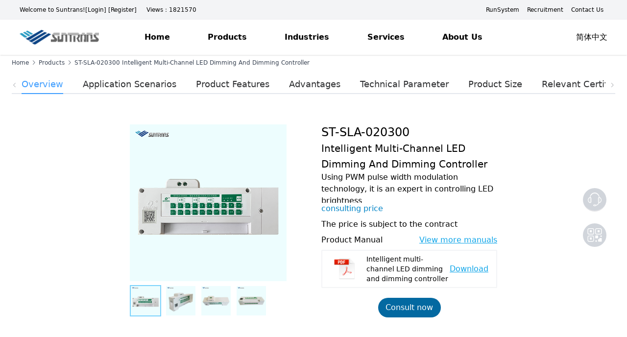

--- FILE ---
content_type: application/javascript; charset=UTF-8
request_url: https://suntrans.net/_nuxt/js/runtime.1753163188207.js
body_size: 1926
content:
!function(e){function r(data){for(var r,t,d=data[0],l=data[1],f=data[2],i=0,y=[];i<d.length;i++)t=d[i],Object.prototype.hasOwnProperty.call(o,t)&&o[t]&&y.push(o[t][0]),o[t]=0;for(r in l)Object.prototype.hasOwnProperty.call(l,r)&&(e[r]=l[r]);for(m&&m(data);y.length;)y.shift()();return c.push.apply(c,f||[]),n()}function n(){for(var e,i=0;i<c.length;i++){for(var r=c[i],n=!0,t=1;t<r.length;t++){var l=r[t];0!==o[l]&&(n=!1)}n&&(c.splice(i--,1),e=d(d.s=r[0]))}return e}var t={},o={71:0},c=[];function d(r){if(t[r])return t[r].exports;var n=t[r]={i:r,l:!1,exports:{}};return e[r].call(n.exports,n,n.exports,d),n.l=!0,n.exports}d.e=function(e){var r=[],n=o[e];if(0!==n)if(n)r.push(n[2]);else{var t=new Promise((function(r,t){n=o[e]=[r,t]}));r.push(n[2]=t);var c,script=document.createElement("script");script.charset="utf-8",script.timeout=120,d.nc&&script.setAttribute("nonce",d.nc),script.src=function(e){return d.p+"js/"+({0:"vendors/pages/aboutus/companyprofile/pages/aboutus/pwa/pages/aboutus/sitemap/pages/aboutus/zhuanli/p/cf4f2c41",1:"commons/pages/aboutus/info/pages/industry/smarthome/pages/pdfpreview/_pdfname/index/pages/product/_s/f519733e",4:"components/nuxt-logo",5:"components/tutorial",6:"pages/aboutus/companyprofile",7:"pages/aboutus/companyq",8:"pages/aboutus/index",9:"pages/aboutus/info",10:"pages/aboutus/pwa",11:"pages/aboutus/sitemap",12:"pages/aboutus/zhuanli",13:"pages/account/changePassword",14:"pages/account/login",15:"pages/account/register",16:"pages/account/resetPassword",17:"pages/banner/building",18:"pages/banner/carbon",19:"pages/banner/charge",20:"pages/banner/clhot",21:"pages/banner/edesign",22:"pages/banner/energydistribution",23:"pages/banner/energymanagement",24:"pages/banner/ezero",25:"pages/banner/firefighting",26:"pages/banner/propertysecurity",27:"pages/banner/purchaseform",28:"pages/banner/smartbuilding",29:"pages/banner/smartcontrol",30:"pages/banner/sustainable",31:"pages/homepage/Businessarea",32:"pages/homepage/examples",33:"pages/homepage/hr/index",34:"pages/homepage/hr/jobdetail/_jobid",35:"pages/homepage/research",36:"pages/homepage/runsystem",37:"pages/homepage/shsolution",38:"pages/index",39:"pages/industry/SmartHomeSolutions",40:"pages/industry/bigdata",41:"pages/industry/building",42:"pages/industry/charge",43:"pages/industry/education",44:"pages/industry/envmonitor",45:"pages/industry/firefighting",46:"pages/industry/hotel",47:"pages/industry/index",48:"pages/industry/lifescience",49:"pages/industry/offers",50:"pages/industry/smartcity",51:"pages/industry/smarthome",52:"pages/industry/streetlight",53:"pages/news/_cate/detail/_articleId",54:"pages/news/_cate/index",55:"pages/pdfpreview/_pdfname/index",56:"pages/product/_series/detail/_productId",57:"pages/product/_series/index",58:"pages/product/_series/pdetail/_productimg",59:"pages/service/adr",60:"pages/service/airsys",61:"pages/service/charge",62:"pages/service/cldryer",63:"pages/service/clhot",64:"pages/service/drainage",65:"pages/service/econtrol",66:"pages/service/esys",67:"pages/service/index",68:"pages/service/lowcarbon",69:"pages/service/pdg",70:"pages/service/switch",73:"vendors/pages/homepage/runsystem",74:"vendors/pages/industry/SmartHomeSolutions"}[e]||e)+".1753163188207.js"}(e);var l=new Error;c=function(r){script.onerror=script.onload=null,clearTimeout(f);var n=o[e];if(0!==n){if(n){var t=r&&("load"===r.type?"missing":r.type),c=r&&r.target&&r.target.src;l.message="Loading chunk "+e+" failed.\n("+t+": "+c+")",l.name="ChunkLoadError",l.type=t,l.request=c,n[1](l)}o[e]=void 0}};var f=setTimeout((function(){c({type:"timeout",target:script})}),12e4);script.onerror=script.onload=c,document.head.appendChild(script)}return Promise.all(r)},d.m=e,d.c=t,d.d=function(e,r,n){d.o(e,r)||Object.defineProperty(e,r,{enumerable:!0,get:n})},d.r=function(e){"undefined"!=typeof Symbol&&Symbol.toStringTag&&Object.defineProperty(e,Symbol.toStringTag,{value:"Module"}),Object.defineProperty(e,"__esModule",{value:!0})},d.t=function(e,r){if(1&r&&(e=d(e)),8&r)return e;if(4&r&&"object"==typeof e&&e&&e.__esModule)return e;var n=Object.create(null);if(d.r(n),Object.defineProperty(n,"default",{enumerable:!0,value:e}),2&r&&"string"!=typeof e)for(var t in e)d.d(n,t,function(r){return e[r]}.bind(null,t));return n},d.n=function(e){var r=e&&e.__esModule?function(){return e.default}:function(){return e};return d.d(r,"a",r),r},d.o=function(object,e){return Object.prototype.hasOwnProperty.call(object,e)},d.p="/_nuxt/",d.oe=function(e){throw console.error(e),e};var l=window.webpackJsonp=window.webpackJsonp||[],f=l.push.bind(l);l.push=r,l=l.slice();for(var i=0;i<l.length;i++)r(l[i]);var m=f;n()}([]);

--- FILE ---
content_type: application/javascript; charset=UTF-8
request_url: https://suntrans.net/_nuxt/js/pages/index.1753163188207.js
body_size: 8373
content:
(window.webpackJsonp=window.webpackJsonp||[]).push([[38],{1448:function(t,e,n){"use strict";n.r(e);var r=n(615).a,o=(n(810),n(5)),component=Object(o.a)(r,(function(){var t=this,e=t.$createElement,r=t._self._c||e;return r("div",{staticClass:"w-screen"},[r("el-container",{staticStyle:{"max-width":"1350px",margin:"0 auto"}},[r("div",{staticClass:"w-full",staticStyle:{height:"560px"},attrs:{id:"zero"}},[r("el-carousel",{ref:"bannerswiper",attrs:{height:"530px",arrow:"always",interval:3e3},on:{change:function(e){t.activebanner=e}}},[r("el-carousel-item",{attrs:{name:"zero"}},[r("div",{staticClass:"w-full h-full flex justify-center items-center bg-cover bg-no-repeat bg-right-top",staticStyle:{"background-image":"url('https://wwwapi.suntrans-cloud.com/cn/upload/images/banner_1.png')"}},[r("div",{staticClass:"h-32 w-3/4 z-10"},[r("div",{staticClass:"text-4xl mobile:text-3xl leading-relaxed text-white text-left"},[t._v("\n                "+t._s(t.ischinese?t.banner[0].text0:t.banner[0].text0_en)),r("br"),t._v("\n                "+t._s(t.ischinese?t.banner[0].text1:t.banner[0].text1_en)+"\n              ")]),t._v(" "),r("div",{staticClass:"mt-10 cursor-pointer transition duration-500 hover:text-gray-600 hover:bg-white w-36 flex justify-center items-center h-10 rounded-full text-white border-2 border-white",on:{click:t.tobanner}},[t._v("\n                "+t._s(t.ischinese?"了解更多":"Learn More")+"\n              ")])])])]),t._v(" "),r("el-carousel-item",{attrs:{name:"one"}},[r("div",{staticClass:"w-full h-full flex justify-center items-center bg-cover bg-no-repeat bg-right-top",staticStyle:{"background-image":"url('https://wwwapi.suntrans-cloud.com/cn/upload/images/banner_2.png')"}},[r("div",{staticClass:"h-32 w-3/4 z-10"},[r("div",{staticClass:"text-4xl mobile:text-3xl leading-relaxed text-white text-left"},[t._v("\n                "+t._s(t.ischinese?t.banner[1].text0:t.banner[1].text0_en)),r("br"),t._v("\n                "+t._s(t.ischinese?t.banner[1].text1:t.banner[1].text1_en)+"\n              ")]),t._v(" "),r("div",{staticClass:"mt-10 cursor-pointer transition duration-500 hover:text-gray-600 hover:bg-white w-36 flex justify-center items-center h-10 rounded-full text-white border-2 border-white",on:{click:t.tobanner}},[t._v("\n                "+t._s(t.ischinese?"了解更多":"Learn More")+"\n              ")])])])]),t._v(" "),r("el-carousel-item",{attrs:{name:"two"}},[r("div",{staticClass:"w-full h-full flex justify-center items-center bg-cover bg-no-repeat bg-right-top",staticStyle:{"background-image":"url('https://wwwapi.suntrans-cloud.com/cn/upload/images/banner_3.png')"}},[r("div",{staticClass:"h-32 w-3/4 z-10"},[r("div",{staticClass:"text-4xl mobile:text-3xl leading-relaxed text-white text-left"},[t._v("\n                "+t._s(t.ischinese?t.banner[2].text0:t.banner[2].text0_en)),r("br"),t._v("\n                "+t._s(t.ischinese?t.banner[2].text1:t.banner[2].text1_en)+"\n              ")]),t._v(" "),r("div",{staticClass:"mt-10 cursor-pointer transition duration-500 hover:text-gray-600 hover:bg-white w-36 flex justify-center items-center h-10 rounded-full text-white border-2 border-white",on:{click:t.tobanner}},[t._v("\n                "+t._s(t.ischinese?"了解更多":"Learn More")+"\n              ")])])])])],1),t._v(" "),r("div",{staticClass:"relative h-16 mobile:hidden -top-10 m-auto flex justify-between z-10 px-6 bg-white",staticStyle:{width:"1024px"}},t._l(t.bannertextlist,(function(e,n){return r("div",{key:n,staticClass:"h-full cursor-pointer transition-all p-2 border-b-2 border-gray-300 text-gray-400 w-full block whitespace-nowrap font-bold text-ellipsis text-lg overflow-hidden justify-start hover:text-black",class:{"stcolor stbordercolor":t.activebanner==n},staticStyle:{"max-width":"310px","line-height":"64px"},on:{click:function(e){return t.bannerchange(n)}}},[t._v("\n          "+t._s(t.ischinese?e.text:e.text_en)+"\n        ")])})),0)],1)]),t._v(" "),r("div",{staticClass:"py-10",staticStyle:{"max-width":"1024px",margin:"0 auto"}},[t._m(0),t._v(" "),r("div",{staticClass:"w-full text-4xl capitalize mobile:text-3xl text-left py-6 mobile:text-center"},[t._v("\n      "+t._s(t.ischinese?"最新新闻资讯":"Latest News")+"\n    ")]),t._v(" "),r("div",{staticClass:"w-full flex flex-wrap justify-center"},t._l(t.newslist,(function(e,o){return r("div",{key:o,staticClass:"mr-1 hover:bg-gray-100 p-2 cursor-pointer mb-4",staticStyle:{width:"330px","min-height":"250px"},on:{click:function(n){return t.gotonewsdetail(e.id)}}},[r("div",{staticClass:"w-full h-full"},[r("div",{staticClass:"flex justify-center pb-2",staticStyle:{height:"196px"}},[e.cover_img?r("img",{staticStyle:{width:"330px"},attrs:{src:"https://wwwapi.suntrans-cloud.com"+e.cover_img,alt:"newspng"}}):r("img",{attrs:{src:n(614),alt:"newspng"}})]),t._v(" "),e.publication_data?r("div",{staticClass:"py-2 flex items-center text-sm text-gray-400"},[t._v("\n            "+t._s(e.auth)+" "+t._s(e.publication_data.substring(0,11))+"\n          ")]):t._e(),t._v(" "),r("div",{staticClass:"pb-2"},[t._v("\n            "+t._s(e.title)+"\n          ")])])])})),0),t._v(" "),r("div",{staticClass:"w-full flex justify-center py-8"},[r("nuxt-link",{staticClass:"rounded-full border-2 border-gray-300 text-sm px-8 py-2 cursor-pointer hover:border-sky-700 hover:text-sky-700",attrs:{to:t.localePath({path:"/news/0"})}},[t._v("\n        "+t._s(t.ischinese?"查看更多":"Learn More")+"\n      ")])],1),t._v(" "),t._m(1),t._v(" "),r("div",{staticClass:"w-full text-4xl mobile:text-3xl text-left py-6 mobile:text-center"},[t._v("\n      "+t._s(t.ischinese?"三川智控™在产品技术中的创新":"Innovation of Suntrans™ in Product Technology")+"\n    ")]),t._v(" "),r("div",{staticClass:"flex flex-wrap w-full justify-between mobile:justify-around"},t._l(t.hcList,(function(e,n){return r("nuxt-link",{key:n,staticClass:"ipad:p-6 hover:bg-gray-100 p-2 cursor-pointer",staticStyle:{"max-width":"505px","min-width":"320px"},attrs:{to:t.localePath({path:e.path})}},[r("img",{staticClass:"rounded-sm",attrs:{src:e.url,alt:""}}),t._v(" "),t.ischinese?r("div",{staticClass:"text-left font-bold p-2 text-lg"},[t._v("\n          "+t._s(e.title)+"\n        ")]):t._e(),t._v(" "),t.ischinese?t._e():r("div",{staticClass:"text-left font-bold p-2 text-lg",staticStyle:{"min-height":"96px"}},[t._v("\n          "+t._s(e.title_en)+"\n        ")]),t._v(" "),t.ischinese?r("div",{staticClass:"text-left px-2"},[t._v("\n          "+t._s(e.text)+"\n        ")]):t._e(),t._v(" "),t.ischinese?t._e():r("div",{staticClass:"text-left px-2",staticStyle:{"min-height":"200px"}},[t._v("\n          "+t._s(e.text_en)+"\n        ")]),t._v(" "),r("div",{staticClass:"text-right hover:text-sky-700 cursor-pointer py-6"},[t._v("\n          "+t._s(t.ischinese?"查看更多":"Learn More")+">>>\n        ")])])})),1),t._v(" "),t._m(2),t._v(" "),r("div",{staticClass:"text-4xl capitalize mobile:text-3xl text-center py-6 px-10 mobile:px-6"},[t._v("\n      "+t._s(t.ischinese?"我们的业务领域":"Our business areas")+"\n    ")]),t._v(" "),t.ischinese?r("div",{staticClass:"w-full text-left pt-3 leading-normal indent-8 mobile:p-6"},[t._v("\n      过去的十年，三川智控™在能源管控、智慧建筑、智慧校园、智慧消防、智能充电、智能路灯、智能家居等领域，开拓创新推广三川自主研发的“零过渡＋无电弧”智能电力继电保护控制器，完成了包括超五星级酒店、大型建筑群、大型校园、写字楼等超过100宗示范项目。目前公司拥有领域专利技术46项、软件著作权30项。\n    ")]):r("div",{staticClass:"w-full text-left pt-3 leading-normal indent-8 mobile:p-10"},[t._v('\n      In the past ten years, Suntrans™ has pioneered and innovatively promoted the "zero\n      excess + arc-free" intelligent power relay independently developed by Sanchuan in\n      the fields of energy management and control, smart buildings, smart campuses,\n      smart fire protection, smart charging, smart street lights, and smart homes.\n      Suntrans™ has completed more than 100 demonstration projects including super\n      five-star hotels, large buildings, large campuses, office buildings, etc. At\n      present, the company has 46 patented technologies in the field and 30 software\n      copyrights\n    ')]),t._v(" "),t._l(t.tlist,(function(e,n){return r("div",{key:n,staticClass:"w-full mobile:hidden notmobile:block laptop:px-6 block",staticStyle:{height:"560px"}},[n%2==0?r("div",{staticClass:"w-full relative py-10"},[r("img",{staticClass:"float-left",attrs:{src:e.img,alt:""}}),t._v(" "),r("div",{staticClass:"absolute w-3/5 p-10 bg-white translate-x-2/3",staticStyle:{height:"360px",top:"100px"}},[r("div",{staticClass:"w-10 bg-sky-600 h-1"}),t._v(" "),r("div",{staticClass:"text-4xl capitalize mobile:text-3xl text-left py-6"},[t._v("\n            "+t._s(t.ischinese?e.name:e.name_en)+"\n          ")]),t._v(" "),r("div",{staticClass:"w-full h-28 overflow-y-auto text-left pt-3 indent-8 leading-normal"},[t._v("\n            "+t._s(t.ischinese?e.text:e.text_en)+"\n          ")]),t._v(" "),r("div",{staticClass:"w-full flex justify-end pt-8"},[r("div",{staticClass:"text-white cursor-pointer w-32 h-10 rounded-full flex justify-center items-center bg-sky-700 hover:bg-opacity-50"},[r("nuxt-link",{attrs:{to:t.localePath({path:e.path})}},[t._v("\n                "+t._s(t.ischinese?"了解更多":"Learn More")+"\n              ")])],1)])])]):t._e(),t._v(" "),n%2==1?r("div",{staticClass:"w-full relative py-10"},[r("img",{staticClass:"float-right",attrs:{src:e.img,alt:""}}),t._v(" "),r("div",{staticClass:"absolute w-3/5 p-10 bg-white -translate-x-1/5",staticStyle:{height:"360px",top:"100px"}},[r("div",{staticClass:"w-10 bg-sky-600 h-1"}),t._v(" "),r("div",{staticClass:"text-4xl capitalize mobile:text-3xl text-left py-6"},[t._v("\n            "+t._s(t.ischinese?e.name:e.name_en)+"\n          ")]),t._v(" "),r("div",{staticClass:"w-full h-28 overflow-y-auto text-left pt-3 indent-8 leading-normal"},[t._v("\n            "+t._s(t.ischinese?e.text:e.text_en)+"\n          ")]),t._v(" "),r("div",{staticClass:"w-full flex justify-end pt-8"},[r("div",{staticClass:"text-white cursor-pointer w-32 h-10 rounded-full flex justify-center items-center bg-sky-700 hover:bg-opacity-50"},[r("nuxt-link",{attrs:{to:t.localePath({path:e.path})}},[t._v("\n                "+t._s(t.ischinese?"了解更多":"Learn More")+"\n              ")])],1)])])]):t._e()])})),t._v(" "),r("div",{staticClass:"px-4 py-10 mobile:block bg-gray-300 notmobile:hidden"},[r("el-carousel",{ref:"techswiper",attrs:{height:"650px",arrow:"always",interval:5e3}},t._l(t.tlist,(function(e,n){return r("el-carousel-item",{key:n},[r("el-card",[r("nuxt-link",{staticClass:"w-full cursor-pointer h-full",attrs:{to:t.localePath({path:e.path})}},[r("div",{staticClass:"w-full flex justify-center",staticStyle:{"max-height":"400px"}},[r("img",{attrs:{src:e.img,alt:""}})]),t._v(" "),r("div",{staticClass:"p-4"},[r("div",{staticClass:"w-full text-2xl hover:text-sky-600 justify-end flex pb-4"},[t._v("\n                  "+t._s(t.ischinese?e.name:e.name_en)+"\n                  "),r("i",{staticClass:"el-icon-right pl-2 text-4xl capitalize"})]),t._v(" "),r("div",{staticClass:"indent-8 h-60 overflow-y-auto"},[t._v("\n                  "+t._s(t.ischinese?e.text:e.text_en)+"\n                ")])])])],1)],1)})),1)],1),t._v(" "),r("div",{staticClass:"w-full flex justify-center py-8 mobile:bg-gray-300"},[r("div",{staticClass:"rounded-full border-2 border-gray-300 mobile:border-white text-sm px-8 py-2 cursor-pointer hover:border-sky-700 hover:text-sky-700"},[r("nuxt-link",{attrs:{to:t.localePath({path:"/homepage/Businessarea"})}},[t._v("\n          "+t._s(t.ischinese?"查看更多":"Learn More")+"\n        ")])],1)])],2),t._v(" "),r("div"),t._v(" "),t.showup?r("div",{staticClass:"text-2xl cursor-pointer fixed bottom-40 right-10 ipad:right-2 ipad:bottom-20 px-3 py-2 bg-gray-200 rounded-md hover:shadow-lg hover:shadow-sky-300",attrs:{title:t.ischinese?"回到顶部":"Back To Top"},on:{click:t.backtotop}},[r("i",{staticClass:"el-icon-arrow-up font-extrabold text-sky-600"})]):t._e()],1)}),[function(){var t=this.$createElement,e=this._self._c||t;return e("div",{staticClass:"flex w-full mobile:justify-center"},[e("div",{staticClass:"w-10 bg-sky-600 h-1"})])},function(){var t=this.$createElement,e=this._self._c||t;return e("div",{staticClass:"flex w-full mobile:justify-center"},[e("div",{staticClass:"w-10 bg-sky-600 h-1"})])},function(){var t=this.$createElement,e=this._self._c||t;return e("div",{staticClass:"w-full flex justify-center pt-16"},[e("div",{staticClass:"w-10 bg-sky-600 h-1"})])}],!1,null,null,null);e.default=component.exports},596:function(t,e,n){"use strict";e.a={cn:"http://192.168.0.39:8201/api/v1/cn",en:"http://192.168.0.39:8201/api/v1/en"}},614:function(t,e,n){t.exports=n.p+"img/news1.699ff51.png"},615:function(t,e,n){"use strict";(function(t){var r=n(8),o=n(12),l=(n(46),n(228),n(37),n(14),n(596),n(71)),c=n.n(l);e.a={name:"IndexPage",layout:"headfooterlayout",data:function(){var t;return t={ischinese:!0,banner:[{url:n(803),name:"zero",text0:"三川智控™",text0_en:"Learn about",text1_en:"Suntrans™",text1:"深耕能源管控领域".concat(Number((new Date).getFullYear())-1993,"年")},{url:n(804),name:"zero",text0:"携手共进 共同迎接“碳达峰",text0_en:"To Meet the Challenge of",text1_en:'"Carbon Peak Carbon Neutrality" Together',text1:"碳中和”的挑战"},{url:n(805),name:"zero",text0:"“整体柔性智能配电”强化需求侧响应-同步虚拟发电厂建设",text0_en:"Sustainable Solutions",text1_en:"of Suntrans™",text1:"实现负荷愈大则储能愈大的三川智控理念"}],hcList:[{url:n(806),path:"/banner/ezero",title:"三川智控™独创交流过零点无电弧智能继电保护开关",title_en:"Suntrans™ original AC zero-crossing arc-free intelligent relay protection switch",text_en:"The arc-free intelligent control switch has achieved a major breakthrough in the field of power applications. In addition to 100 times longer life than traditional electrical switches, a new generation of high-performance ADR flexible intelligent power distribution systems can be constructed without increasing the cost of power distribution projects. To comprehensively improve the energy efficiency of the comprehensive system of energy-consuming equipment",text:"无电弧智控开关实现了电力应用领域的重大突破。除了比传统电气开关寿命长100倍，在不增加配电工程成本的同时，即可构建新一代高性能ADR柔性智能配电系统，真正做到全面提升用能装备的综合系统能效。"},{url:n(807),path:"/product/%23zero",title:"集测量、控制、保护、通讯、可编程于一体的智能控制器",title_en:"Set measurement, control, protection, communication, programmable in one intelligent controller",text_en:"The intelligent controller integrating 5 major functions adopts AC zero-crossing switching technology, which will not produce arc and scorch when on and off, with high reliability and long service life. It has functions such as overvoltage protection, undervoltage protection, and overcurrent protection. The protection value can be configured according to user needs (within the safety range value)",text:"集5大功能于一体的智能控制器采用交流过零点投切技术，通断不产生电弧及烧焦，可靠性高，使用寿命长，具有过压保护、欠压保护、过流保护等功能，保护值可根据用户需求进行配置（安全范围值内）。"},{url:n(808),path:"/banner/smartbuilding",title:"三川技术推动建筑智能化，以实现安全便捷碳中和",title_en:"Suntrans™ technology promotes building intelligence to achieve safe and convenient carbon neutrality",text_en:'The "overall flexible intelligent power distribution system" takes the intelligent building as the core and integrates the trinity of "strong electricity + weak electricity + fire protection". It is the infrastructure of "AI-based carbon footprint control", an important solution to realize the new era of urban efficient energy pipe operation and the key to achieve carbon neutrality',text:"“整体柔性智能配电系统”以智慧建筑为核心，融合‘强电+弱电+消防’三位一体，是“碳足迹管控AI化”的基础设施，是实现城市高效能管运营新时代的重要解决途径，是实现碳中和的关键。"},{url:n(809),path:"/banner/clhot",title:"“磁力蒸汽”热力系统",title_en:'Magnetic Steam" Thermal System',text_en:"The product adopts the innovative high-efficiency electromagnetic thermal coupling magnetic hysteresis thermal effect to generate heat, and efficiently converts water into the required steam. It is small in size and light in weight. Especially under the refined control of the intelligent controller, it can generate stable pressure and stable temperature. higher than traditional boilers.",text:"产品采用创新的高效电磁热耦合的磁滞热效应产生热力，将水高效转化为所需要的蒸汽，体积小、重量轻，尤其是在智能控制器的精细化控制下，能够产生压力稳定，温度稳定均高于传统锅炉。"}],tlist:[{name:"能源管控",name_en:"Energy management",text:"三川智控™运用创新技术和智能产品，构建起基于“工业互联网平台”的能源管控系统，对企业能源系统的输配、消耗环节实施远程动态监控和数字化管理，实现智能控制、高效节能、优化管理等功能，为企业进一步节能减排、节约成本提供最佳解决方案。",text_en:'Suntrans™ uses innovative technology and intelligent products to build an energy management and control system based on the "Industrial Internet Platform", which implements remote dynamic monitoring and digital management of the transmission, distribution and consumption links of the enterprise energy system, and realizes intelligent control, high efficiency, energy saving and optimization. Management and other functions, to provide the best solution for enterprises to further save energy, reduce emissions and save costs',path:"/service/econtrol",img:n(616)},{name:"智慧校园",name_en:"Smart campus",text:"三川智控™运用“互联网＋校园能源管控系统”为学校提供规划、设计、实施及运维管理一体化综合解决方案，对学校能源管控系统进行智能化、透明化、便捷化改造，实现在线电力供需同步监控、学生宿舍恶性负荷辨识控制、大电器辨识控制和大数据采集、能源在线智能管控等功能。",text_en:'Suntrans™ uses the "Internet + Campus Energy Management and Control System" to provide schools with integrated solutions for planning, design, implementation, and operation and maintenance management. Simultaneous monitoring of supply and demand, identification and control of malignant loads in student dormitories, identification and control of large electrical appliances and big data collection, online intelligent management and control of energy, etc.',path:"/industry/education",img:n(617)},{name:"智慧建筑",name_en:"Smart Building",text:"三川智控™通过构建“互联网＋智慧建筑”管控平台，可实现大楼内部所有用电设备的智能化、数字化、可视化、透明化，为园区楼宇智慧化建设提供规划、设计、实施及运维管理一体化综合解决方案。",text_en:'By constructing the control platform of "Internet + smart building", Suntrans™ can realize the intelligence, digitalization, visualization and transparency of all electrical equipment inside the building, and provide integrated solutions of planning, design, implementation and operation and maintenance management for intelligent building construction in the park',path:"/industry/building",img:n(618)}],bannertextlist:[{text:"欢迎光临三川智控™",text_en:"Learn about Suntrans™",key:""},{text:"共同迎接“碳达峰碳中和”的挑战",text_en:'To meet the challenge of "carbon peak carbon neutrality" together',key:""},{text:"三川智控™可持续发展",text_en:"Sustainable Solutions of Suntrans™",key:""}],newslist:[],showup:!1},Object(o.a)(t,"ischinese",!0),Object(o.a)(t,"activebanner",0),t},head:function(){return{title:this.ischinese?"广州三川控制系统工程设备有限公司":"Suntrans™ Home - Guangzhou Suntrans Measurement & Control System Co., Ltd.",meta:[{hid:"keywords",name:"keywords",content:this.ischinese?"三川智控™、智能能源管控、智能控制器、智能配电、智能热力":"suntrans suntran guangzhou suntrans™"},{hid:"description",name:"description",content:"三川智控成套技术和智能产品基于“互联网+”的智控系统，所推出的轻量化、集约化、智能化的产品集测量、保护、控制、通讯、可编程等功能于一体，在综合能源管控、智能园区、智能建筑、智能校园、智能消防、智能路灯、智能充电及大数据采集等领域具有核心技术竞争力和突出的优势。"}]}},asyncData:function(t){return Object(r.a)(regeneratorRuntime.mark((function e(){var n,r,o;return regeneratorRuntime.wrap((function(e){for(;;)switch(e.prev=e.next){case 0:n="zh"==t.i18n.locale,e.next=8;break;case 5:return o=e.sent,r=o.data.data,e.abrupt("return",{ischinese:n,newslist:r});case 8:case"end":return e.stop()}}),e)})))()},methods:{getnews:function(){var t=this;this.$axios.post("https://wwwapi.suntrans-cloud.com/api/v1/".concat(this.ischinese?"cn":"en","/front/new/list_top"),c.a.stringify({n:6})).then((function(e){t.newslist=e.data.data,t.$forceUpdate()}))},slideBanner:function(){var t=document.querySelector(".el-carousel__container");if(t){var e=0,n=0,r=function(){e=0,n=0};t.addEventListener("touchstart",(function(t){e=t.changedTouches[0].pageX})),t.addEventListener("touchmove",(function(t){n=t.changedTouches[0].pageX}));var o=this;t.addEventListener("touchend",(function(t){if(0!=n&&e-n!=0)return e-n>0?(r(),void o.$refs.bannerswiper.next()):e-n<0?(r(),void o.$refs.bannerswiper.prev()):void 0;r()}))}},goto:function(path){this.$router.push(this.localePath(path))},tobanner:function(){0==this.activebanner?this.$router.push(this.localePath("/aboutus/companyprofile")):1==this.activebanner?this.$router.push(this.localePath("/banner/carbon")):2==this.activebanner&&this.$router.push(this.localePath("/banner/sustainable"))},bannerchange:function(t){this.activebanner=t;this.$refs.bannerswiper.setActiveItem(["zero","one","two"][t])},handleScroll:function(){var t=window.pageYOffset;this.showup=t>1600},gotonewsdetail:function(t){this.$router.push(this.localePath({name:"news-cate-detail-articleId",params:{articleId:t}}))},goAuchor:function(e){var n=this.offsetobj.filter((function(i){return i.id==e}))[0].offset-100;t("html").animate({scrollTop:n+"px"},500)},backtotop:function(){t("html").animate({scrollTop:"0px"},500),this.showup=!1}},mounted:function(){if("zh"==this.$i18n.locale){this.ischinese=!0;var t=Number((new Date).getFullYear());this.banner[0].text1="深耕能源管控领域".concat(t-1993,"年")}else this.ischinese=!1;this.slideBanner(),this.getnews(),window.addEventListener("scroll",this.handleScroll)},destroyed:function(){window.removeEventListener("scroll",this.handleScroll)}}}).call(this,n(574))},616:function(t,e,n){t.exports=n.p+"img/t1.f5a1050.png"},617:function(t,e,n){t.exports=n.p+"img/t2.0d022b2.png"},618:function(t,e,n){t.exports=n.p+"img/t3.df1634e.png"},726:function(t,e,n){var content=n(811);content.__esModule&&(content=content.default),"string"==typeof content&&(content=[[t.i,content,""]]),content.locals&&(t.exports=content.locals);(0,n(20).default)("bad8e090",content,!0,{sourceMap:!1})},803:function(t,e,n){t.exports=n.p+"img/banner_1.f8438ba.png"},804:function(t,e,n){t.exports=n.p+"img/banner_2.61d0178.png"},805:function(t,e,n){t.exports=n.p+"img/banner_3.303722e.png"},806:function(t,e,n){t.exports=n.p+"img/hc1.fda56be.png"},807:function(t,e,n){t.exports=n.p+"img/hc2.1a3547b.png"},808:function(t,e,n){t.exports=n.p+"img/hc3.cdfbd1b.png"},809:function(t,e,n){t.exports=n.p+"img/hc4.1c42e04.png"},810:function(t,e,n){"use strict";n(726)},811:function(t,e,n){var r=n(19)((function(i){return i[1]}));r.push([t.i,"::-webkit-scrollbar{width:10px;height:10px;cursor:pointer;background-color:#f1f1f1}::-webkit-scrollbar-track{border:0;background-color:#f1f1f1}::-webkit-scrollbar-thumb{border-radius:10px;-webkit-box-shadow:inset 0 0 3px rgba(0,0,0,.3);background-color:#b0b0b0}.stcolor{color:#000}.stbgcolor{background-color:#000}.stbordercolor{border-color:#000}html{overflow-y:scroll}.bannerbtn{background:linear-gradient(#1095c1 0 0) 0/var(--p,0) no-repeat;transition:.4s,background-position 0s}.bannerbtn:hover{--p:100%;background-position:100%}:root{overflow-y:auto;overflow-x:hidden}:root body{position:absolute}body{width:100vw;overflow:hidden}",""]),r.locals={},t.exports=r}}]);

--- FILE ---
content_type: application/javascript; charset=UTF-8
request_url: https://suntrans.net/_nuxt/js/app.1753163188207.js
body_size: 52992
content:
(window.webpackJsonp=window.webpackJsonp||[]).push([[2],{0:function(e,t,n){"use strict";n.d(t,"k",(function(){return y})),n.d(t,"m",(function(){return x})),n.d(t,"l",(function(){return _})),n.d(t,"e",(function(){return k})),n.d(t,"b",(function(){return C})),n.d(t,"s",(function(){return O})),n.d(t,"g",(function(){return j})),n.d(t,"h",(function(){return S})),n.d(t,"d",(function(){return P})),n.d(t,"r",(function(){return $})),n.d(t,"j",(function(){return z})),n.d(t,"t",(function(){return R})),n.d(t,"o",(function(){return I})),n.d(t,"q",(function(){return L})),n.d(t,"f",(function(){return T})),n.d(t,"c",(function(){return N})),n.d(t,"i",(function(){return F})),n.d(t,"p",(function(){return M})),n.d(t,"a",(function(){return X})),n.d(t,"v",(function(){return Q})),n.d(t,"n",(function(){return K})),n.d(t,"u",(function(){return J}));n(48),n(32),n(47),n(49),n(67),n(42),n(68);var r=n(27),o=n(8),c=n(12),l=n(13),d=(n(46),n(14),n(37),n(181),n(30),n(60),n(53),n(45),n(33),n(34),n(43),n(22),n(98),n(183),n(258),n(259),n(90),n(185),n(376),n(65),n(66),n(1)),h=n(58);function m(object,e){var t=Object.keys(object);if(Object.getOwnPropertySymbols){var n=Object.getOwnPropertySymbols(object);e&&(n=n.filter((function(e){return Object.getOwnPropertyDescriptor(object,e).enumerable}))),t.push.apply(t,n)}return t}function f(e){for(var i=1;i<arguments.length;i++){var source=null!=arguments[i]?arguments[i]:{};i%2?m(Object(source),!0).forEach((function(t){Object(c.a)(e,t,source[t])})):Object.getOwnPropertyDescriptors?Object.defineProperties(e,Object.getOwnPropertyDescriptors(source)):m(Object(source)).forEach((function(t){Object.defineProperty(e,t,Object.getOwnPropertyDescriptor(source,t))}))}return e}function v(e,t){var n="undefined"!=typeof Symbol&&e[Symbol.iterator]||e["@@iterator"];if(!n){if(Array.isArray(e)||(n=function(e,t){if(!e)return;if("string"==typeof e)return w(e,t);var n=Object.prototype.toString.call(e).slice(8,-1);"Object"===n&&e.constructor&&(n=e.constructor.name);if("Map"===n||"Set"===n)return Array.from(e);if("Arguments"===n||/^(?:Ui|I)nt(?:8|16|32)(?:Clamped)?Array$/.test(n))return w(e,t)}(e))||t&&e&&"number"==typeof e.length){n&&(e=n);var i=0,r=function(){};return{s:r,n:function(){return i>=e.length?{done:!0}:{done:!1,value:e[i++]}},e:function(e){throw e},f:r}}throw new TypeError("Invalid attempt to iterate non-iterable instance.\nIn order to be iterable, non-array objects must have a [Symbol.iterator]() method.")}var o,c=!0,l=!1;return{s:function(){n=n.call(e)},n:function(){var e=n.next();return c=e.done,e},e:function(e){l=!0,o=e},f:function(){try{c||null==n.return||n.return()}finally{if(l)throw o}}}}function w(e,t){(null==t||t>e.length)&&(t=e.length);for(var i=0,n=new Array(t);i<t;i++)n[i]=e[i];return n}function y(e){d.default.config.errorHandler&&d.default.config.errorHandler(e)}function x(e){return e.then((function(e){return e.default||e}))}function _(e){return e.$options&&"function"==typeof e.$options.fetch&&!e.$options.fetch.length}function k(e){var t,n=arguments.length>1&&void 0!==arguments[1]?arguments[1]:[],r=e.$children||[],o=v(r);try{for(o.s();!(t=o.n()).done;){var c=t.value;c.$fetch?n.push(c):c.$children&&k(c,n)}}catch(e){o.e(e)}finally{o.f()}return n}function C(e,t){if(t||!e.options.__hasNuxtData){var n=e.options._originDataFn||e.options.data||function(){return{}};e.options._originDataFn=n,e.options.data=function(){var data=n.call(this,this);return this.$ssrContext&&(t=this.$ssrContext.asyncData[e.cid]),f(f({},data),t)},e.options.__hasNuxtData=!0,e._Ctor&&e._Ctor.options&&(e._Ctor.options.data=e.options.data)}}function O(e){return e.options&&e._Ctor===e||(e.options?(e._Ctor=e,e.extendOptions=e.options):(e=d.default.extend(e))._Ctor=e,!e.options.name&&e.options.__file&&(e.options.name=e.options.__file)),e}function j(e){var t=arguments.length>1&&void 0!==arguments[1]&&arguments[1],n=arguments.length>2&&void 0!==arguments[2]?arguments[2]:"components";return Array.prototype.concat.apply([],e.matched.map((function(e,r){return Object.keys(e[n]).map((function(o){return t&&t.push(r),e[n][o]}))})))}function S(e){var t=arguments.length>1&&void 0!==arguments[1]&&arguments[1];return j(e,t,"instances")}function P(e,t){return Array.prototype.concat.apply([],e.matched.map((function(e,n){return Object.keys(e.components).reduce((function(r,o){return e.components[o]?r.push(t(e.components[o],e.instances[o],e,o,n)):delete e.components[o],r}),[])})))}function $(e,t){return Promise.all(P(e,function(){var e=Object(o.a)(regeneratorRuntime.mark((function e(n,r,o,c){var l,d;return regeneratorRuntime.wrap((function(e){for(;;)switch(e.prev=e.next){case 0:if("function"!=typeof n||n.options){e.next=11;break}return e.prev=1,e.next=4,n();case 4:n=e.sent,e.next=11;break;case 7:throw e.prev=7,e.t0=e.catch(1),e.t0&&"ChunkLoadError"===e.t0.name&&"undefined"!=typeof window&&window.sessionStorage&&(l=Date.now(),(!(d=parseInt(window.sessionStorage.getItem("nuxt-reload")))||d+6e4<l)&&(window.sessionStorage.setItem("nuxt-reload",l),window.location.reload(!0))),e.t0;case 11:return o.components[c]=n=O(n),e.abrupt("return","function"==typeof t?t(n,r,o,c):n);case 13:case"end":return e.stop()}}),e,null,[[1,7]])})));return function(t,n,r,o){return e.apply(this,arguments)}}()))}function z(e){return A.apply(this,arguments)}function A(){return(A=Object(o.a)(regeneratorRuntime.mark((function e(t){return regeneratorRuntime.wrap((function(e){for(;;)switch(e.prev=e.next){case 0:if(t){e.next=2;break}return e.abrupt("return");case 2:return e.next=4,$(t);case 4:return e.abrupt("return",f(f({},t),{},{meta:j(t).map((function(e,n){return f(f({},e.options.meta),(t.matched[n]||{}).meta)}))}));case 5:case"end":return e.stop()}}),e)})))).apply(this,arguments)}function R(e,t){return E.apply(this,arguments)}function E(){return(E=Object(o.a)(regeneratorRuntime.mark((function e(t,n){var o,c,d,m;return regeneratorRuntime.wrap((function(e){for(;;)switch(e.prev=e.next){case 0:return t.context||(t.context={isStatic:!1,isDev:!1,isHMR:!1,app:t,store:t.store,payload:n.payload,error:n.error,base:t.router.options.base,env:{baseUrl:"http:// 10.255.8.7:3000"}},n.req&&(t.context.req=n.req),n.res&&(t.context.res=n.res),n.ssrContext&&(t.context.ssrContext=n.ssrContext),t.context.redirect=function(e,path,n){if(e){t.context._redirected=!0;var o=Object(r.a)(path);if("number"==typeof e||"undefined"!==o&&"object"!==o||(n=path||{},path=e,o=Object(r.a)(path),e=302),"object"===o&&(path=t.router.resolve(path).route.fullPath),!/(^[.]{1,2}\/)|(^\/(?!\/))/.test(path))throw path=Object(h.d)(path,n),window.location.replace(path),new Error("ERR_REDIRECT");t.context.next({path:path,query:n,status:e})}},t.context.nuxtState=window.__NUXT__),e.next=3,Promise.all([z(n.route),z(n.from)]);case 3:o=e.sent,c=Object(l.a)(o,2),d=c[0],m=c[1],n.route&&(t.context.route=d),n.from&&(t.context.from=m),t.context.next=n.next,t.context._redirected=!1,t.context._errored=!1,t.context.isHMR=!1,t.context.params=t.context.route.params||{},t.context.query=t.context.route.query||{};case 15:case"end":return e.stop()}}),e)})))).apply(this,arguments)}function I(e,t){return!e.length||t._redirected||t._errored?Promise.resolve():L(e[0],t).then((function(){return I(e.slice(1),t)}))}function L(e,t){var n;return(n=2===e.length?new Promise((function(n){e(t,(function(e,data){e&&t.error(e),n(data=data||{})}))})):e(t))&&n instanceof Promise&&"function"==typeof n.then?n:Promise.resolve(n)}function T(base,e){if("hash"===e)return window.location.hash.replace(/^#\//,"");base=decodeURI(base).slice(0,-1);var path=decodeURI(window.location.pathname);base&&path.startsWith(base)&&(path=path.slice(base.length));var t=(path||"/")+window.location.search+window.location.hash;return Object(h.c)(t)}function N(e,t){return function(e,t){for(var n=new Array(e.length),i=0;i<e.length;i++)"object"===Object(r.a)(e[i])&&(n[i]=new RegExp("^(?:"+e[i].pattern+")$",Y(t)));return function(t,r){for(var path="",data=t||{},o=(r||{}).pretty?U:encodeURIComponent,c=0;c<e.length;c++){var l=e[c];if("string"!=typeof l){var d=data[l.name||"pathMatch"],h=void 0;if(null==d){if(l.optional){l.partial&&(path+=l.prefix);continue}throw new TypeError('Expected "'+l.name+'" to be defined')}if(Array.isArray(d)){if(!l.repeat)throw new TypeError('Expected "'+l.name+'" to not repeat, but received `'+JSON.stringify(d)+"`");if(0===d.length){if(l.optional)continue;throw new TypeError('Expected "'+l.name+'" to not be empty')}for(var m=0;m<d.length;m++){if(h=o(d[m]),!n[c].test(h))throw new TypeError('Expected all "'+l.name+'" to match "'+l.pattern+'", but received `'+JSON.stringify(h)+"`");path+=(0===m?l.prefix:l.delimiter)+h}}else{if(h=l.asterisk?B(d):o(d),!n[c].test(h))throw new TypeError('Expected "'+l.name+'" to match "'+l.pattern+'", but received "'+h+'"');path+=l.prefix+h}}else path+=l}return path}}(function(e,t){var n,r=[],o=0,c=0,path="",l=t&&t.delimiter||"/";for(;null!=(n=D.exec(e));){var d=n[0],h=n[1],m=n.index;if(path+=e.slice(c,m),c=m+d.length,h)path+=h[1];else{var f=e[c],v=n[2],w=n[3],y=n[4],x=n[5],_=n[6],k=n[7];path&&(r.push(path),path="");var C=null!=v&&null!=f&&f!==v,O="+"===_||"*"===_,j="?"===_||"*"===_,S=n[2]||l,pattern=y||x;r.push({name:w||o++,prefix:v||"",delimiter:S,optional:j,repeat:O,partial:C,asterisk:Boolean(k),pattern:pattern?W(pattern):k?".*":"[^"+H(S)+"]+?"})}}c<e.length&&(path+=e.substr(c));path&&r.push(path);return r}(e,t),t)}function F(e,t){var n={},r=f(f({},e),t);for(var o in r)String(e[o])!==String(t[o])&&(n[o]=!0);return n}function M(e){var t;if(e.message||"string"==typeof e)t=e.message||e;else try{t=JSON.stringify(e,null,2)}catch(n){t="[".concat(e.constructor.name,"]")}return f(f({},e),{},{message:t,statusCode:e.statusCode||e.status||e.response&&e.response.status||500})}window.onNuxtReadyCbs=[],window.onNuxtReady=function(e){window.onNuxtReadyCbs.push(e)};var D=new RegExp(["(\\\\.)","([\\/.])?(?:(?:\\:(\\w+)(?:\\(((?:\\\\.|[^\\\\()])+)\\))?|\\(((?:\\\\.|[^\\\\()])+)\\))([+*?])?|(\\*))"].join("|"),"g");function U(e,t){var n=t?/[?#]/g:/[/?#]/g;return encodeURI(e).replace(n,(function(e){return"%"+e.charCodeAt(0).toString(16).toUpperCase()}))}function B(e){return U(e,!0)}function H(e){return e.replace(/([.+*?=^!:${}()[\]|/\\])/g,"\\$1")}function W(e){return e.replace(/([=!:$/()])/g,"\\$1")}function Y(e){return e&&e.sensitive?"":"i"}function X(e,t,n){e.$options[t]||(e.$options[t]=[]),e.$options[t].includes(n)||e.$options[t].push(n)}var Q=h.b,K=(h.e,h.a);function J(e){try{window.history.scrollRestoration=e}catch(e){}}},117:function(e,t,n){"use strict";var r={};r.auth=n(371),r.auth=r.auth.default||r.auth,t.a=r},15:function(e,t,n){"use strict";n.r(t);var r,o=n(12),c=(n(37),n(14),n(79),n(22),n(99),n(71)),l=n.n(c),d=(n(404),{data:function(){return{mobilebtnlist:[{name:"资讯中心",name_en:"news centre",path:"/news/0"},{name:"岗位招聘",name_en:"Job Recruitment",path:"/homepage/hr"},{name:"实时运行系统",name_en:"real-time operating system",path:"/homepage/runsystem"}],mobileshow:!1,lasttop:0,fixedtop:!0,menushow:!1,viewtimes:0,ischinese:!0,activeMenuIndex:0,lastactiveMenuIndex:0,activesubindex:0,indexList:[{name:"index",path:"",key:""},{name:"product",path:"/product/%23zero",key:""},{name:"industry",path:"/industry",key:""},{name:"service",path:"/service",key:""},{name:"aboutUs",path:"/aboutus",key:""}],productlist:[],industrylist:[{list:"行业",list_en:"Industries",sublist:[{name:"智慧城市",name_en:"Smart City",path:"/industry/smartcity"},{name:"智慧建筑",name_en:"Smart Building",path:"/industry/building"},{name:"智能家居",name_en:"Smart Home",path:"/industry/smarthome"},{name:"智慧酒店",name_en:"Smart Hotel",path:"/industry/hotel"},{name:"智慧校园",name_en:"Smart campus",path:"/industry/education"},{name:"智能路灯",name_en:"Smart Street Light",path:"/industry/streetlight"},{name:"生命科学",name_en:"Life Sciences",path:"/industry/lifescience"},{name:"智慧消防",name_en:"Smart Fire-preventing",path:"/industry/firefighting"},{name:"环境监测",name_en:"Environmental Monitoring",path:"/industry/envmonitor"},{name:"智能充电",name_en:"Smart Charging",path:"/industry/charge"}]}],servicelist:[{list:"技术服务",list_en:"Tech Services",sublist:[{name:"智控需求侧响应（ADR）",name_en:"Intelligent Control Demand Side Response (ADR)",path:"/service/adr"}]},{list:"产品服务",list_en:"Product Services",sublist:[{name:"无电弧继电保护开关",name_en:"Arc-free relay protection switch",path:"/service/switch"},{name:"ST-SHCS-5.0“磁力蒸汽”热力系统",name_en:'ST-SHCS-5.0 "Magnetic Steam" Thermal System',path:"/service/clhot"},{name:"ST-SMH-IOT“磁力烘干”热力系统 ",name_en:'ST-SMH-IOT "Magnetic Drying" Thermal System',path:"/service/cldryer"},{name:"ST-SEVC电动车智能充电控制柜",name_en:"ST-SEVC electric vehicle intelligent charging control cabinet",path:"/service/charge"},{name:"ST-IDEP近100%绿电消纳分布式配电柜",name_en:"ST-IDEP nearly 100% green power consumption distributed distribution cabinet",path:"/service/pdg"}]},{list:"系统服务",list_en:"System Services",sublist:[{name:"整体柔性智能配电系统",name_en:"Integral flexible intelligent power distribution system",path:"/service/esys"},{name:"能源管控系统",name_en:"Energy management system",path:"/service/econtrol"},{name:"高效空调管控系统",name_en:"Efficient air conditioning control system",path:"/service/airsys"},{name:"智能排涝系统",name_en:"Intelligent drainage system",path:"/service/drainage"}]}],ablist:[{list:"关于我们",list_en:"about us",sublist:[{name:"公司简介",name_en:"Company profile",path:"/aboutus/companyprofile"},{name:"公司资质",name_en:"Company qualification",path:"/aboutus/companyq"},{name:"公司技术与创新",name_en:"Company technology and innovation",path:"/aboutus/zhuanli"}]}],showlist:[{list:"行业",list_en:"Industries",sublist:[{name:"智慧城市",name_en:"",path:""},{name:"智慧建筑",name_en:"",path:""},{name:"智慧酒店",name_en:"",path:""},{name:"智慧校园",name_en:"",path:""},{name:"智能路灯",name_en:"",path:""},{name:"生命科学",name_en:"",path:""},{name:"智慧消防",name_en:"",path:""},{name:"环境监测",name_en:"",path:""}]}],textlist:[{img:n(266),title:"产品和系统",title_en:"Products",content:"我们用产品技术组合为客户提供最优解决方案。",content_en:"We use our product technology portfolio to provide customers with optimal solutions"},{img:n(405),title:"服务的行业",title_en:"Industries",content:"三川智控™能源技术互联网帮助各行业实现优化科学管理，高效节能减排。",content_en:"Suntrans™ Energy Technology Internet helps various industries to achieve optimized scientific management, efficient energy saving and emission reduction"},{img:n(406),title:"服务",title_en:"Services",content:"三川智控™为公共事业、工业、基础设施领域客户提供完整的产品技术解决方案组合。",content_en:"Suntrans™ provides a complete portfolio of product technology solutions for customers in the fields of public utilities, industry and infrastructure"},{img:n(407),title:"关于我们",title_en:"About Us",content:"三川智控™以客户为中心，以可持续发展为理念，在智慧城市、智慧建筑、智慧学校、智慧消防等领域提供切实可行的节能减排技术产品和服务。",content_en:"Suntrans™ takes customer as the center and takes sustainable development as the concept, providing practical energy-saving and emission reduction technology products and services in the fields of smart city, smart building, smart school, smart fire protection and so on"}],qrurl:n(408),kefuurl:n(409),mkefuurl:n(410),suntranslogo:n(411),defaultlist:{img:n(266),title:"产品和系统",title_en:"Products",content:"我们用产品技术组合为客户提供最优解决方案。",content_en:"We use our product technology portfolio to provide customers with optimal solutions"}}},computed:{availableLocales:function(){var e=this;return this.$i18n.locales.filter((function(i){return i.code!==e.$i18n.locale}))}},watch:{"$i18n.locale":function(e){this.ischinese="zh"==e,this.getproduct(),this.$forceUpdate()}},methods:(r={showcontact:function(){ChatWithWechat()},logout:function(){var e=this;this.ischinese?this.$confirm("是否退出用户登录?","提示",{confirmButtonText:"是",cancelButtonText:"否",center:!0,type:"warning"}).then((function(){e.$store.commit("clearUserInfo")})).catch((function(){})):this.$confirm("Whether to log out?","Tips",{confirmButtonText:"yes",cancelButtonText:"no",center:!0,type:"warning"}).then((function(){e.$store.commit("clearUserInfo")})).catch((function(){}))},langswitch:function(){1==this.activeMenuIndex&&(this.menushow=!1),this.mobileshow=!1},debounce:function(e,t){var n=null;return function(){n&&clearTimeout(n),n=setTimeout(e,t)}}},Object(o.a)(r,"showcontact",(function(){ChatWithWechat()})),Object(o.a)(r,"getproduct",(function(){var e=this;this.$axios.post("https://wwwapi.suntrans-cloud.com/api/v1/".concat(this.ischinese?"cn":"en","/front/good/list_category_good")).then((function(t){var n=t.data.data;e.productlist=n,e.$forceUpdate()}))})),Object(o.a)(r,"getviewtime",(function(){var e=this;this.$axios.post("https://wwwapi.suntrans-cloud.com/api/v1/cn/front/config/list",l.a.stringify({type:3})).then((function(t){var n=t.data.data;e.viewtimes=n[0].describe,e.$store.commit("mupdate_views",e.viewtimes)}))})),Object(o.a)(r,"gotomobileproduct",(function(path){this.mobileshow=!1,this.$router.push(this.localePath({name:"product-series-pdetail-productimg",params:{productimg:path}}))})),Object(o.a)(r,"menuclick",(function(e){if(this.activeMenuIndex=e,this.activesubindex=0,0==e)return this.menushow=!1,void this.$router.push(this.localePath("/"));1==e?(this.menushow&&this.lastactiveMenuIndex==e&&this.$router.push(this.localePath("/product/%23zero")),this.showlist=this.productlist):2==e?(this.menushow&&this.lastactiveMenuIndex==e&&this.$router.push(this.localePath("/industry")),this.showlist=this.industrylist):3==e?(this.menushow&&this.lastactiveMenuIndex==e&&this.$router.push(this.localePath("/service")),this.showlist=this.servicelist):4==e&&(this.menushow&&this.lastactiveMenuIndex==e&&this.$router.push(this.localePath("/aboutus")),this.showlist=this.ablist),this.defaultlist=this.textlist[e-1],this.lastactiveMenuIndex=e,this.menushow=!0,this.$forceUpdate()})),Object(o.a)(r,"goto",(function(path){this.$router.push(this.localePath(path))})),Object(o.a)(r,"resizePage",(function(){document.body.clientWidth})),Object(o.a)(r,"check360",(function(){for(var e in navigator.plugins)if("internal-nacl-plugin"==navigator.plugins[e].filename)return!0;return false})),Object(o.a)(r,"getBrowser",(function(){var e=navigator.userAgent,t=e.indexOf("opr")>-1;if(t)return"Opera";var n=e.indexOf("compatible")>-1&&e.indexOf("MSIE")>-1&&!t;return e.indexOf("Trident")>-1&&e.indexOf("rv:11.0")>-1||n?"IE":e.indexOf("Firefox")>-1?"Firefox":e.indexOf("Safari")>-1&&-1==e.indexOf("Chrome")?"Safari":e.indexOf("Chrome")>-1&&e.indexOf("Safari")>-1&&-1==e.indexOf("Edge")&&-1==e.indexOf("QQBrowser")&&-1==e.indexOf("2345Explorer")&&0==this.check360()?"Chrome":this.check360()&&e.indexOf("Safari")>-1?"360浏览器":""})),Object(o.a)(r,"addvisittime",(function(){var u=navigator.userAgent,e=(navigator.appVersion,!!u.match(/AppleWebKit.*Mobile.*/)||!!u.match(/AppleWebKit/)),t=this.getBrowser(),n=3;n="360浏览器"==t?1:"Firefox"==t?2:"Chrome"==t?3:"IE"==t?4:"Safari"==t?5:"Opera"==t?6:3;var path=this.$router.history.current.path?this.$router.history.current.path:"/";this.$axios.post("https://wwwapi.suntrans-cloud.com/api/v1/cn/front/visitor/add",l.a.stringify({client_type:e?0:1,browser:n,url:path})).then((function(e){}))})),Object(o.a)(r,"handleScroll",(function(e){if(!(document.body.clientWidth>1024)){var t=window.pageYOffset;t>1200&&(this.menushow=!1,this.activesubindex=0),this.lasttop>t?(this.lasttop=t,this.fixedtop=!0):(this.lasttop=t,this.fixedtop=!1)}})),r),mounted:function(){var e;"zh"==this.$i18n.locale?this.ischinese=!0:this.ischinese=!1;var t=document.querySelector(".add-button");t.style.display="none",window.addEventListener("beforeinstallprompt",(function(n){n.preventDefault(),e=n,t.style.display="block",t.addEventListener("click",(function(n){t.style.display="none",e.prompt(),e.userChoice.then((function(n){"accepted"===n.outcome?(t.style.display="none",console.log("User accepted the A2HS prompt")):(t.style.display="none",console.log("User dismissed the A2HS prompt")),e=null}))}))})),this.getproduct(),this.getviewtime(),this.addvisittime(),window.addEventListener("scroll",this.handleScroll)},beforeDestroy:function(){window.removeEventListener("scroll",this.handleScroll)}}),h=(n(412),n(5)),component=Object(h.a)(d,(function(){var e=this,t=e.$createElement,r=e._self._c||t;return r("div",{staticClass:"headerindex"},[r("button",{staticClass:"add-button px-2 text-center w-20 whitespace-normal text-white cursor-pointer h-20 rounded-md flex justify-center items-center bg-sky-600 hover:bg-opacity-50"},[e.ischinese?r("div",[e._v("\n      添加到"),r("br"),e._v("\n      桌面\n    ")]):r("div",[e._v("Add to home screen")])]),e._v(" "),r("div",{staticClass:"mobile:hidden w-screen bg-gray-100 flex h-10 text-xs"},[r("div",{staticClass:"h-full w-1/2 flex justify-start pl-10 items-center"},[e.$store.state.userInfo.user?r("span",{staticClass:"mr-2"},[e._v("\n        "+e._s(this.$store.state.userInfo.user.truename)+"\n      ")]):e._e(),e._v(" "),e.$store.state.userInfo.user?r("span",{staticClass:"mr-2 hover:underline cursor-pointer",on:{click:e.logout}},[e._v("\n        "+e._s(e.ischinese?"退出登录":"Logout")+"\n      ")]):e._e(),e._v(" "),e.$store.state.userInfo.user?r("span",{staticClass:"mr-2 hover:underline cursor-pointer",on:{click:function(t){return e.goto("/account/changePassword")}}},[e._v("\n        "+e._s(e.ischinese?"修改密码":"Change Password")+"\n      ")]):e._e(),e._v(" "),r("span",{attrs:{title:"Done by binwei zhong 2022"}},[e._v("\n        "+e._s(e.$t("welcomeText"))+"\n      ")]),e._v(" "),e.$store.state.userInfo.token?e._e():r("span",{staticClass:"hover:underline cursor-pointer",on:{click:function(t){return e.goto("/account/login")}}},[e._v("["+e._s(e.$t("login"))+"]")]),e._v(" "),e.$store.state.userInfo.token?e._e():r("span",{staticClass:"hover:underline pl-1 cursor-pointer",on:{click:function(t){return e.goto("/account/register")}}},[e._v("["+e._s(e.$t("register"))+"]")]),e._v(" "),r("span",{staticClass:"pl-5"},[e._v(e._s(e.$t("views"))+"："+e._s(e.viewtimes))])]),e._v(" "),r("div",{staticClass:"h-full w-1/2 flex justify-end pr-10 items-center"},[r("div",{staticClass:"px-2 hover:underline cursor-pointer",on:{click:function(t){return e.goto("/homepage/runsystem")}}},[e._v("\n        "+e._s(e.$t("runSystem"))+"\n      ")]),e._v(" "),r("div",{staticClass:"px-2 hover:underline cursor-pointer",on:{click:function(t){return e.goto("/homepage/hr")}}},[e._v("\n        "+e._s(e.$t("Recruitment"))+"\n      ")]),e._v(" "),r("div",{staticClass:"px-2 hover:underline cursor-pointer",on:{click:e.showcontact}},[e._v("\n        "+e._s(e.$t("contactUs"))+"\n      ")])])]),e._v(" "),r("div",{staticClass:"mobile:hidden notmobile:block"},[r("div",{staticClass:"w-screen flex justify-between shadow",staticStyle:{height:"72px"}},[r("div",{staticClass:"w-1/6 flex h-full items-center justify-start pl-10"},[r("nuxt-link",{attrs:{to:e.localePath({path:"/"})}},[r("img",{staticClass:"cursor-pointer",staticStyle:{height:"30px"},attrs:{src:n(157),alt:""}})])],1),e._v(" "),r("div",{staticClass:"flex h-full items-center justify-center w-1/3 laptop:w-3/5"},e._l(e.indexList,(function(t,n){return r("div",{key:n,staticClass:"menuindex font-bold h-3/4 m-auto flex items-center cursor-pointer",class:{activeMenuIndex:e.activeMenuIndex==n&&0!=n},on:{click:function(t){return e.menuclick(n)}}},[e._v("\n          "+e._s(e.$t(t.name))+"\n          ")])})),0),e._v(" "),r("div",{staticClass:"w-1/6 flex h-full items-center justify-end pr-10"},[r("div",{staticClass:"w-20 text-right",on:{click:e.langswitch}},e._l(e.availableLocales,(function(t){return r("nuxt-link",{key:t.code,attrs:{to:e.switchLocalePath(t.code)}},[e._v(e._s(t.name))])})),1)])])]),e._v(" "),r("div",{staticClass:"mobile:block bg-white notmobile:hidden"},[e.mobileshow?e._e():r("div",{staticClass:"h-14 border-b-2 border-gray-100 z-50 w-screen bg-white px-4 flex justify-between"},[r("div",{staticClass:"flex h-full items-center justify-center"},[r("nuxt-link",{attrs:{to:e.localePath({path:"/"})}},[r("img",{staticClass:"cursor-pointer",staticStyle:{height:"30px"},attrs:{src:n(157),alt:""}})])],1),e._v(" "),r("div",{staticClass:"flex items-center content-center h-full justify-center text-2xl",on:{click:function(t){e.mobileshow=!0}}},[r("i",{staticClass:"el-icon-s-operation"})])]),e._v(" "),r("transition",{attrs:{name:"el-zoom-in-top"}},[!e.mobileshow&&e.fixedtop?r("div",{staticClass:"h-14 border-b-2 top-0 border-gray-100 fixed transition-transform z-50 w-screen bg-white px-4 flex justify-between"},[r("div",{staticClass:"flex h-full items-center justify-center"},[r("nuxt-link",{attrs:{to:e.localePath({path:"/"})}},[r("img",{staticClass:"cursor-pointer",staticStyle:{height:"30px"},attrs:{src:n(157),alt:""}})])],1),e._v(" "),r("div",{staticClass:"flex items-center content-center h-full justify-center text-2xl",on:{click:function(t){e.mobileshow=!0}}},[r("i",{staticClass:"el-icon-s-operation"})])]):e._e()])],1),e._v(" "),r("div",{staticClass:"z-50 mobile:hidden notmobile:block absolute w-screen",on:{click:function(t){e.menushow=!1,e.activeMenuIndex=-1,e.activesubindex=0}}},[r("div",{staticClass:"shadow m-auto",staticStyle:{width:"900px"},on:{click:function(e){e.stopPropagation()}}},[r("el-collapse-transition",{staticClass:"w-full"},[r("div",{directives:[{name:"show",rawName:"v-show",value:e.menushow,expression:"menushow"}],staticClass:"st-memucontent w-full relative"},[r("div",{staticClass:"absolute cursor-pointer text-xl hover:text-sky-700 transition-all duration-500 transform hover:rotate-90 right-4 top-2",on:{click:function(t){e.menushow=!1,e.activeMenuIndex=-1,e.activesubindex=0}}},[r("i",{staticClass:"el-icon-close font-bold"})]),e._v(" "),r("div",{staticClass:"flex bg-white w-full",staticStyle:{height:"500px"}},[r("div",{staticClass:"h-full w-1/3 bg-slate-200 p-4"},[r("div",{staticClass:"w-full flex justify-center items-center h-1/3"},[r("img",{staticClass:"rounded-sm",attrs:{src:e.defaultlist.img,alt:""}})]),e._v(" "),r("div",{staticClass:"w-full h-1/2 py-2"},[r("div",{staticClass:"flex pl-8 text-lg font-bold"},[e._v("\n                  "+e._s(e.$t("indexcon.suntrans"))+"\n                  "),r("span",{staticClass:"pl-2"},[e._v("\n                    "+e._s(e.ischinese?e.defaultlist.title:e.defaultlist.title_en)+"\n                  ")])]),e._v(" "),r("div",{staticClass:"pt-4 px-2 h-3/4 overflow-y-auto leading-relaxed text-left"},[e._v("\n                  "+e._s(e.ischinese?e.defaultlist.content:e.defaultlist.content_en)+"\n                ")])]),e._v(" "),r("div",{staticClass:"w-full flex justify-center pt-2"},[r("div",{staticClass:"w-36 h-11 rounded-full bg-sky-700 cursor-pointer text-white flex justify-center items-center transition duration-500 ease-in-out hover:bg-opacity-50",on:{click:function(t){return e.goto(e.indexList[e.activeMenuIndex].path)}}},[e._v("\n                  "+e._s(e.$t("indexcon.learnMore"))+"\n                  ")])])]),e._v(" "),r("div",{staticClass:"h-full w-2/3 flex"},[r("div",{staticClass:"h-full w-1/3 flex hover:overflow-y-auto flex-wrap content-start items-start bg-gray-50 py-6"},[e._l(e.showlist,(function(t,n){return 1!=e.activeMenuIndex?r("div",{key:n,staticClass:"w-full py-4 capitalize hover:bg-gray-100 cursor-pointer flex items-center justify-start pl-6",class:{"font-extrabold":e.activesubindex==n},on:{click:function(t){t.stopPropagation(),e.activesubindex=n}}},[e._v("\n                  "+e._s(e.ischinese?t.list:t.list_en)+"\n                  "),r("i",{directives:[{name:"show",rawName:"v-show",value:e.activesubindex==n,expression:"activesubindex == index"}],staticClass:"px-3 font-extrabold el-icon-arrow-right"})]):e._e()})),e._v(" "),e._l(e.productlist,(function(t,n){return 1==e.activeMenuIndex?r("div",{key:n,staticClass:"w-full py-4 capitalize hover:bg-gray-100 cursor-pointer flex items-center justify-start pl-6",class:{"font-extrabold":e.activesubindex==n},on:{click:function(t){t.stopPropagation(),e.activesubindex=n}}},[e._v("\n                  "+e._s(t.name)+"\n                  "),r("i",{directives:[{name:"show",rawName:"v-show",value:e.activesubindex==n,expression:"activesubindex == index"}],staticClass:"px-3 font-extrabold el-icon-arrow-right"})]):e._e()}))],2),e._v(" "),r("div",{staticClass:"h-full overflow-hidden block box-border text-left hover:overflow-y-auto w-2/3 bg-white p-4",staticStyle:{height:"470px"}},[r("div",{staticClass:"p-4"},[1!=e.activeMenuIndex?r("ul",{staticClass:"list-none"},e._l(e.showlist[e.activesubindex].sublist,(function(t,n){return r("li",{key:n,staticClass:"mb-6",on:{click:function(t){e.menushow=!1,e.activesubindex=0}}},[r("nuxt-link",{staticClass:"capitalize transition duration-500 cursor-pointer border-b-2 h-6 leading-6 hover:border-b-4 border-gray-200 hover:border-sky-700",attrs:{to:e.localePath({path:t.path})}},[e._v("\n                        "+e._s(e.ischinese?t.name:t.name_en)+"\n                      ")])],1)})),0):r("ul",{staticClass:"list-none"},e._l(e.showlist[e.activesubindex].good,(function(t,n){return r("li",{key:n,staticClass:"mb-6",on:{click:function(t){e.menushow=!1,e.activesubindex=0}}},[r("nuxt-link",{staticClass:"capitalize transition duration-500 cursor-pointer border-b-2 h-6 leading-6 hover:border-b-4 border-gray-200 hover:border-sky-700",attrs:{to:e.localePath({name:"product-series-pdetail-productimg",params:{productimg:t.id}})}},[e._v("\n                        "+e._s(t.name)+"\n                      ")])],1)})),0)])])])])])])],1)]),e._v(" "),e.menushow?r("div",{staticClass:"z-20 bg-transparent h-full mobile:hidden notmobile:block absolute w-screen",on:{click:function(t){e.menushow=!1,e.activeMenuIndex=-1,e.activesubindex=0}}}):e._e(),e._v(" "),r("div",{staticClass:"z-50 mobile:block notmobile:hidden"},[r("transition",{attrs:{name:"el-zoom-in-top"}},[e.mobileshow?r("div",{staticClass:"z-50 w-screen fixed top-0 h-screen bg-white"},[r("div",{staticClass:"h-14 border-b-2 border-gray-100 flex px-4 justify-between items-center"},[r("div",{staticClass:"flex content-center items-center h-full justify-center text-base",on:{click:e.langswitch}},e._l(e.availableLocales,(function(t){return r("nuxt-link",{key:t.code,attrs:{to:e.switchLocalePath(t.code)}},[e._v(e._s(t.name))])})),1),e._v(" "),r("div",{staticClass:"flex content-center items-center h-full justify-center transition-all duration-500 transform hover:rotate-90 text-2xl",on:{click:function(t){e.mobileshow=!1}}},[r("i",{staticClass:"el-icon-close"})])]),e._v(" "),r("div",{staticClass:"px-4 w-full overflow-x-hidden overflow-y-auto",staticStyle:{height:"85vh"}},[r("el-menu",{attrs:{"unique-opened":""}},[r("el-submenu",{attrs:{index:"1"}},[r("template",{slot:"title"},[r("span",{staticClass:"text-base font-bold"},[e._v(e._s(e.ischinese?"产品":"Products"))])]),e._v(" "),e._l(e.productlist,(function(t,n){return r("el-submenu",{key:n,attrs:{index:"1-"+(n+1)}},[r("template",{slot:"title"},[r("span",{staticClass:"text-base whitespace-normal capitalize",staticStyle:{width:"90vw"}},[e._v(e._s(t.name))])]),e._v(" "),e._l(t.good,(function(t,o){return r("el-menu-item",{key:o,staticStyle:{width:"90vw"},attrs:{index:"1-"+(n+1)+"-"+(o+1)},on:{click:function(n){return e.gotomobileproduct(t.id)}}},[r("div",{staticClass:"text-sm whitespace-normal capitalize py-2 border-b-2 border-gray-200"},[e._v("\n                    "+e._s(t.name)+"\n                  ")])])}))],2)}))],2),e._v(" "),r("el-submenu",{attrs:{index:"2"}},[r("template",{slot:"title"},[r("span",{staticClass:"text-base font-bold"},[e._v(e._s(e.ischinese?"行业":"Industries"))])]),e._v(" "),e._l(e.industrylist,(function(t,n){return r("el-submenu",{key:n,attrs:{index:"2-"+(n+1)}},[r("template",{slot:"title"},[r("span",{staticClass:"text-base capitalize"},[e._v(e._s(e.ischinese?t.list:t.list_en))])]),e._v(" "),e._l(t.sublist,(function(t,o){return r("el-menu-item",{key:o,staticStyle:{width:"90vw"},attrs:{index:"2-"+(n+1)+"-"+(o+1)},on:{click:function(t){e.mobileshow=!1}}},[r("nuxt-link",{staticClass:"text-sm capitalize whitespace-normal py-2 border-b-2 border-gray-200",attrs:{to:e.localePath({path:t.path})}},[e._v("\n                    "+e._s(e.ischinese?t.name:t.name_en)+"\n                  ")])],1)}))],2)}))],2),e._v(" "),r("el-submenu",{attrs:{index:"3"}},[r("template",{slot:"title"},[r("span",{staticClass:"text-base font-bold"},[e._v(e._s(e.ischinese?"服务":"Services"))])]),e._v(" "),e._l(e.servicelist,(function(t,n){return r("el-submenu",{key:n,attrs:{index:"3-"+(n+1)}},[r("template",{slot:"title"},[r("span",{staticClass:"text-base capitalize"},[e._v(e._s(e.ischinese?t.list:t.list_en))])]),e._v(" "),e._l(t.sublist,(function(t,o){return r("el-menu-item",{key:o,staticStyle:{width:"90vw"},attrs:{index:"3-"+(n+1)+"-"+(o+1)},on:{click:function(t){e.mobileshow=!1}}},[r("nuxt-link",{staticClass:"text-sm capitalize whitespace-normal py-2 border-b-2 border-gray-200",attrs:{to:e.localePath({path:t.path})}},[e._v("\n                    "+e._s(e.ischinese?t.name:t.name_en)+"\n                  ")])],1)}))],2)}))],2),e._v(" "),r("el-submenu",{attrs:{index:"4"}},[r("template",{slot:"title"},[r("span",{staticClass:"text-base font-bold"},[e._v(e._s(e.ischinese?"关于我们":"About Us"))])]),e._v(" "),e._l(e.ablist,(function(t,n){return r("el-submenu",{key:n,attrs:{index:"4-"+(n+1)}},[r("template",{slot:"title"},[r("span",{staticClass:"text-base capitalize"},[e._v(e._s(e.ischinese?t.list:t.list_en))])]),e._v(" "),e._l(t.sublist,(function(t,o){return r("el-menu-item",{key:o,staticStyle:{width:"90vw"},attrs:{index:"3-"+(n+1)+"-"+(o+1)},on:{click:function(t){e.mobileshow=!1}}},[r("nuxt-link",{staticClass:"text-sm capitalize whitespace-normal py-2 border-b-2 border-gray-200",attrs:{to:e.localePath({path:t.path})}},[e._v("\n                    "+e._s(e.ischinese?t.name:t.name_en)+"\n                  ")])],1)}))],2)}))],2)],1),e._v(" "),e._l(e.mobilebtnlist,(function(t,n){return r("div",{key:n,staticClass:"w-full capitalize bg-gray-100 py-4 pl-5 mb-1",on:{click:function(t){e.mobileshow=!1}}},[r("nuxt-link",{attrs:{to:e.localePath({path:t.path})}},[e._v("\n              "+e._s(e.ischinese?t.name:t.name_en)+"\n            ")])],1)}))],2)]):e._e()]),e._v(" "),e.mobileshow?r("div",{staticClass:"w-full z-50 fixed text-base flex justify-end px-6 bottom-0 bg-white pb-2"},[e.$store.state.userInfo.token?r("div",[e.$store.state.userInfo.user?r("span",{staticClass:"mr-2"},[e._v("\n          "+e._s(this.$store.state.userInfo.user.truename)+"\n        ")]):e._e(),e._v(" "),e.$store.state.userInfo.user?r("span",{staticClass:"mr-2 hover:underline cursor-pointer",on:{click:e.logout}},[e._v("\n          "+e._s(e.ischinese?"退出登录":"Logout")+"\n        ")]):e._e(),e._v(" "),e.$store.state.userInfo.user?r("span",{staticClass:"mr-2 hover:underline cursor-pointer",on:{click:function(t){return e.goto("/account/changePassword")}}},[e._v("\n          "+e._s(e.ischinese?"修改密码":"Change Password")+"\n        ")]):e._e()]):r("div",[r("nuxt-link",{staticClass:"py-4",attrs:{to:e.localePath({path:"/account/login"})}},[e._v("\n          "+e._s(e.ischinese?"登录":"Login")+"\n        ")])],1)]):e._e()],1),e._v(" "),r("div",{staticClass:"rightcontract right-10 ipad:right-2"},[r("div",{staticClass:"h-12 rounded-full ipad:hidden cursor-pointer flex items-center justify-center bg-gray-300 w-12 hover:bg-gray-400 border-b-zinc-200 border-b-2",on:{click:e.showcontact}},[r("el-popover",{attrs:{placement:"left",trigger:"hover"}},[r("el-container",{staticClass:"p-2"},[e.ischinese?r("div",[e._v("\n            点击联系微信客服，电脑未安装微信\n            "),r("br"),e._v("可扫下一行微信二维码进行联系\n          ")]):r("div",[e._v("\n            Click to contact WeChat customer service."),r("br"),e._v("\n            WeChat is not installed on the computer Scan"),r("br"),e._v("\n            the next line of WeChat QR code to contact\n          ")])]),e._v(" "),r("img",{staticStyle:{width:"32px",height:"32px"},attrs:{slot:"reference",alt:"wechatpngc",src:e.kefuurl},slot:"reference"})],1)],1),e._v(" "),r("div",{staticClass:"h-12 notipad:hidden ipad:visible rounded-full cursor-pointer flex items-center justify-center w-12 bg-gray-300",on:{click:e.showcontact}},[r("img",{staticStyle:{width:"32px",height:"32px"},attrs:{slot:"reference",alt:"wechatpngc",src:e.mkefuurl},slot:"reference"})]),e._v(" "),r("div",{staticClass:"h-12 ipad:hidden rounded-full cursor-pointer flex items-center justify-center w-12 bg-gray-300 hover:bg-gray-400"},[r("el-popover",{attrs:{placement:"left",trigger:"hover"}},[r("el-container",{staticClass:"p-2"},[r("div",[r("img",{staticStyle:{width:"120px",height:"120px"},attrs:{slot:"reference",alt:"wechatpngp",src:e.suntranslogo},slot:"reference"}),e._v(" "),r("div",{staticClass:"w-full p-2 pt-4 text-center"},[e._v("\n              "+e._s(e.ischinese?"微信扫码联系客服":"contact in WeChat")+"\n            ")])])]),e._v(" "),r("img",{staticStyle:{width:"32px",height:"32px"},attrs:{slot:"reference",alt:"qrpngc",src:e.qrurl},slot:"reference"})],1)],1)])])}),[],!1,null,null,null);t.default=component.exports},156:function(e,t,n){"use strict";n(79),n(14),n(42),n(65),n(66),n(53),n(37),n(43),n(30),n(48),n(33),n(22),n(32),n(47),n(49),n(34);var r=n(1);function o(e,t){var n="undefined"!=typeof Symbol&&e[Symbol.iterator]||e["@@iterator"];if(!n){if(Array.isArray(e)||(n=function(e,t){if(!e)return;if("string"==typeof e)return c(e,t);var n=Object.prototype.toString.call(e).slice(8,-1);"Object"===n&&e.constructor&&(n=e.constructor.name);if("Map"===n||"Set"===n)return Array.from(e);if("Arguments"===n||/^(?:Ui|I)nt(?:8|16|32)(?:Clamped)?Array$/.test(n))return c(e,t)}(e))||t&&e&&"number"==typeof e.length){n&&(e=n);var i=0,r=function(){};return{s:r,n:function(){return i>=e.length?{done:!0}:{done:!1,value:e[i++]}},e:function(e){throw e},f:r}}throw new TypeError("Invalid attempt to iterate non-iterable instance.\nIn order to be iterable, non-array objects must have a [Symbol.iterator]() method.")}var o,l=!0,d=!1;return{s:function(){n=n.call(e)},n:function(){var e=n.next();return l=e.done,e},e:function(e){d=!0,o=e},f:function(){try{l||null==n.return||n.return()}finally{if(d)throw o}}}}function c(e,t){(null==t||t>e.length)&&(t=e.length);for(var i=0,n=new Array(t);i<t;i++)n[i]=e[i];return n}var l=window.requestIdleCallback||function(e){var t=Date.now();return setTimeout((function(){e({didTimeout:!1,timeRemaining:function(){return Math.max(0,50-(Date.now()-t))}})}),1)},d=window.cancelIdleCallback||function(e){clearTimeout(e)},h=window.IntersectionObserver&&new window.IntersectionObserver((function(e){e.forEach((function(e){var t=e.intersectionRatio,link=e.target;t<=0||!link.__prefetch||link.__prefetch()}))}));t.a={name:"NuxtLink",extends:r.default.component("RouterLink"),props:{prefetch:{type:Boolean,default:!0},noPrefetch:{type:Boolean,default:!1}},mounted:function(){this.prefetch&&!this.noPrefetch&&(this.handleId=l(this.observe,{timeout:2e3}))},beforeDestroy:function(){d(this.handleId),this.__observed&&(h.unobserve(this.$el),delete this.$el.__prefetch)},methods:{observe:function(){h&&this.shouldPrefetch()&&(this.$el.__prefetch=this.prefetchLink.bind(this),h.observe(this.$el),this.__observed=!0)},shouldPrefetch:function(){return this.getPrefetchComponents().length>0},canPrefetch:function(){var e=navigator.connection;return!(this.$nuxt.isOffline||e&&((e.effectiveType||"").includes("2g")||e.saveData))},getPrefetchComponents:function(){return this.$router.resolve(this.to,this.$route,this.append).resolved.matched.map((function(e){return e.components.default})).filter((function(e){return"function"==typeof e&&!e.options&&!e.__prefetched}))},prefetchLink:function(){if(this.canPrefetch()){h.unobserve(this.$el);var e,t=o(this.getPrefetchComponents());try{for(t.s();!(e=t.n()).done;){var n=e.value,r=n();r instanceof Promise&&r.catch((function(){})),n.__prefetched=!0}}catch(e){t.e(e)}finally{t.f()}}}}}},157:function(e,t,n){e.exports=n.p+"img/stlogo.b1a6177.png"},189:function(e,t,n){e.exports=n.p+"img/chanpin.87cbe93.png"},190:function(e,t,n){e.exports=n.p+"img/service.c2690e0.png"},191:function(e,t,n){e.exports=n.p+"img/aboutsc.beef6a5.png"},192:function(e,t,n){e.exports=n.p+"img/hangye.17a869d.png"},21:function(e,t,n){"use strict";n.r(t);n(228);var r=n(71),o=n.n(r),c={data:function(){return{nowyear:2022,ischinese:!0,wechaturl:n(417),suntranslogo:n(418),baiduurl:n(419),toutiaourl:n(420),zhihuurl:n(421),infolist:[{text:"售前客服：020-86361851",text_en:"Phone:020-86361851"},{text:"邮箱：service@suntrans.net",text_en:"Email:service@suntrans.net"},{text:"地址：广州市黄埔区南云五路5号一车间首层、二层",text_en:"Address: 1st and 2nd floors of Workshop 1, No. 5 Nanyun 5th Road, Huangpu District, Guangzhou City"},{text:"邮编：510700",text_en:"Postcode:510700"}],alllist:[{list:"产品和系统",list_en:"Products & Systems",sublist:[{name:"产品",name_en:"Products",path:"/product/%23zero"},{name:"服务",name_en:"Services",path:"/service"},{name:"提交购买需求",name_en:"Submit purchase form",path:"/banner/purchaseform"}]},{list:"行业领域",list_en:"Solutions",sublist:[{name:"智慧城市",name_en:"Smart City",path:"/industry/smartcity"},{name:"智能充电",name_en:"Smart Charging",path:"/industry/charge"},{name:"智能家居",name_en:"Smart Home",path:"/industry/smarthome"},{name:"智慧建筑",name_en:"Smart Building",path:"/industry/building"},{name:"智慧酒店",name_en:"Smart Hotel",path:"/industry/hotel"},{name:"智慧校园",name_en:"Smart Campus",path:"/industry/education"},{name:"智能路灯",name_en:"Smart Street Light",path:"/industry/streetlight"},{name:"生命科学",name_en:"Life Sciences",path:"/industry/lifescience"},{name:"智慧消防",name_en:"Smart Fire-preventing",path:"/industry/firefighting"},{name:"环境监测",name_en:"Environmental Monitoring",path:"/industry/envmonitor"}]},{list:"资讯中心",list_en:"Information Centre",sublist:[{name:"行业资讯",name_en:"Industry Information",path:"/news/2"},{name:"公司动态",name_en:"Company News",path:"/news/3"},{name:"新产品发布",name_en:"New Product Release",path:"/news/4"},{name:"交流互动",name_en:"Interaction",path:"/news/1"}]},{list:"三川智控™",list_en:"Suntrans™",sublist:[{name:"关于三川智控™",name_en:"About Suntrans™",path:"/aboutus"},{name:"技术专利",name_en:"Technology Patent",path:"/aboutus/zhuanli"},{name:"工程案例展示",name_en:"Project Case Presentation",path:"/homepage/examples"},{name:"能源管控调研",name_en:"Energy Management and Control Research",path:"/homepage/research"}]},{list:"在线实时演示",list_en:"Online Live Demo",sublist:[{name:"Suntrans Plat 能源“云平台”演示",name_en:'Suntrans Plat Energy "Cloud Platform" Demonstration',path:"/homepage/runsystem"},{name:"产品文件中心",name_en:"Product Documentation Center",path:"/aboutus/info"},{name:"PWA安装说明",name_en:"How to install a PWA application",path:"/aboutus/pwa"}]}]}},computed:{viewtimes:function(){return this.$store.state.views}},watch:{"$i18n.locale":function(e){this.ischinese="zh"==e,this.$forceUpdate()}},methods:{goto:function(e){this.$router.push(this.localePath(e))},getviewtime:function(){var e=this;this.$axios.post("https://wwwapi.suntrans-cloud.com/api/v1/cn/front/config/list",o.a.stringify({type:3})).then((function(t){var n=t.data.data;e.viewtimes=n[0].describe}))}},mounted:function(){"zh"==this.$i18n.locale?this.ischinese=!0:this.ischinese=!1,this.nowyear=Number((new Date).getFullYear())}},l=(n(422),n(5)),component=Object(l.a)(c,(function(){var e=this,t=e.$createElement,n=e._self._c||t;return n("div",{staticClass:"w-screen"},[n("div",{staticClass:"w-full mobile:hidden notmobile:block",staticStyle:{"background-color":"#7c8999"}},[n("div",{staticClass:"laptop:px-4",staticStyle:{"max-width":"1280px",margin:"0 auto"}},[n("div",{staticClass:" py-10 border-b-2 flex text-white w-full justify-between"},[n("div",{staticClass:"h-full w-4/5 justify-between flex content-start"},e._l(e.alllist,(function(t,r){return n("div",{key:r,staticClass:"w-full content-start capitalize  flex items-start justify-start"},[n("div",{staticClass:"block box-border text-left "},[n("div",{},[n("ul",{staticClass:" list-none  "},[n("li",{staticClass:"mb-6 text-lg "},[e._v(e._s(e.ischinese?t.list:t.list_en))]),e._v(" "),e._l(t.sublist,(function(t,r){return n("li",{key:r,staticClass:" mb-2"},[n("nuxt-link",{staticClass:" transition  capitalize text-sm duration-500 cursor-pointer border-b-2 h-5 leading-6 hover:border-b-4 border-st hover:border-sky-700",attrs:{to:e.localePath({path:t.path})}},[e._v("\n                                            "+e._s(e.ischinese?t.name:t.name_en)+"\n                                        ")])],1)}))],2)])])])})),0),e._v(" "),n("div",{staticClass:"w-1/5 text-sm text-left pl-2"},[n("div",{staticClass:"pb-2"},[n("div",{staticClass:"text-lg mb-6"},[e._v("\n                            "+e._s(e.ischinese?"关注我们":"Follow Us")+"\n                        ")]),e._v(" "),n("div",{staticClass:"flex items-center pb-2"},[n("div",{staticClass:" cursor-pointer"},[n("el-popover",{attrs:{placement:"top",trigger:"hover"}},[n("el-image",{attrs:{slot:"",fit:"cover",src:e.suntranslogo},slot:"default"}),e._v(" "),n("img",{staticStyle:{width:"32px",height:"32px"},attrs:{slot:"reference",alt:"wechartpng",src:e.wechaturl},slot:"reference"})],1)],1),e._v(" "),n("div",{staticClass:"cursor-pointer ml-2"},[n("a",{attrs:{target:"_blank",href:"https://www.toutiao.com/c/user/token/MS4wLjABAAAApphK388mlgvc0b03_jA3tKIetyEC9NePr_ONPbneq5I/?source=m_redirect"}},[n("img",{staticStyle:{width:"28px",height:"28px"},attrs:{alt:"toutiaopng",src:e.toutiaourl}})])]),e._v(" "),n("div",{staticClass:"cursor-pointer ml-2"},[n("a",{attrs:{target:"_blank",href:"https://www.zhihu.com/org/san-chuan-zhi-kong"}},[n("img",{staticStyle:{width:"32px",height:"32px"},attrs:{alt:"zhihupng",src:e.zhihuurl}})])]),e._v(" "),n("div",{staticClass:"cursor-pointer ml-2"},[n("a",{attrs:{target:"_blank",href:"https://author.baidu.com/home?from=bjh_article&app_id=1719110785549619"}},[n("img",{staticStyle:{width:"32px",height:"32px"},attrs:{alt:"baidupng",src:e.baiduurl}})])])])]),e._v(" "),e._l(e.infolist,(function(t,r){return n("div",{key:r,staticClass:"pb-2"},[e._v("\n                        "+e._s(e.ischinese?t.text:t.text_en)+"\n                    ")])}))],2)]),e._v(" "),n("div",{staticClass:" w-full flex items-center   justify-between py-3  text-sm text-white"},[e.ischinese?n("div",{staticClass:"flex w-full justify-between"},[n("div",[e._v("\n                        版权所有©1993-"+e._s(e.nowyear)+" 广州三川控制系统工程设备有限公司\n                        "),n("a",{staticClass:"px-2 border-b-2 border-st hover:border-sky-700 ",attrs:{href:"http://beian.miit.gov.cn/",target:"_blank"}},[e._v("\n                            粤ICP备14009361号-1\n                        ")]),e._v(" "),n("a",{staticClass:"pr-2 border-b-2 border-st hover:border-sky-700 ",attrs:{href:"http://www.beian.gov.cn/portal/registerSystemInfo?recordcode=44011202000575",target:"_blank"}},[e._v("\n                            粤公安网安备44011202000575\n                        ")]),e._v("\n                        浏览次数："+e._s(e.viewtimes)+"\n                    ")]),e._v(" "),n("div",[n("nuxt-link",{staticClass:"hover:underline capitalize",attrs:{to:e.localePath({path:"/aboutus/sitemap"}),title:"Written by binwei zhong"}},[e._v("\n                            网站地图\n                        ")])],1)]):n("div",{staticClass:"capitalize w-full"},[n("div",{staticClass:"flex w-full justify-between"},[n("div",[n("a",{staticClass:"pr-2 hover:border-b-2  hover:border-sky-700 ",attrs:{href:"http://beian.miit.gov.cn/",target:"_blank"}},[e._v("\n                                粤ICP备14009361号-1\n                            ")]),e._v(" "),n("a",{staticClass:"pr-2 hover:border-b-2  hover:border-sky-700 ",attrs:{href:"http://www.beian.gov.cn/portal/registerSystemInfo?recordcode=44011202000575",target:"_blank"}},[e._v("\n                                粤公安网安备44011202000575\n                            ")]),e._v("\n                            views："+e._s(e.viewtimes)+"\n                        ")]),e._v(" "),n("div",[n("nuxt-link",{staticClass:" hover:underline",attrs:{to:e.localePath({path:"/aboutus/sitemap"}),title:"Written by binwei zhong"}},[e._v("\n                                Sitemap\n                            ")])],1)]),e._v(" "),n("div",{staticClass:"py-2"},[e._v("\n                        copyright©1993-"+e._s(e.nowyear)+" Guangzhou Suntrans Measurement & Control System Co., Ltd. All Rights Reserved.\n                    ")])])])])]),e._v(" "),n("div",{staticClass:"w-full  notmobile:hidden mobile:block"},[n("div",{staticClass:"px-6"},[n("el-collapse",e._l(e.alllist,(function(t,r){return n("el-collapse-item",{key:r,staticClass:"text-2xl",attrs:{title:e.ischinese?t.list:t.list_en}},e._l(t.sublist,(function(t,r){return n("div",{key:r,staticClass:"py-4 border-b-2 w-full border-b-white  bg-gray-100 px-6"},[n("div",{staticClass:"w-full text-base",on:{click:function(n){return e.goto(t.path)}}},[e._v("\n                            "+e._s(e.ischinese?t.name:t.name_en)+"\n                        ")])])})),0)})),1)],1),e._v(" "),n("div",{staticClass:"w-full  text-sm text-white pt-4 px-6 justify-center",staticStyle:{"background-color":"#7c8999"}},[n("div",{staticClass:"pb-2"},[n("div",{staticClass:"mb-2"},[e._v("\n                    "+e._s(e.ischinese?"关注我们":"Follow Us")+"\n                ")]),e._v(" "),n("div",{staticClass:"flex items-center"},[n("div",{staticClass:" cursor-pointer"},[n("el-popover",{attrs:{placement:"top",trigger:"hover"}},[n("el-image",{attrs:{slot:"",fit:"fit",src:e.suntranslogo},slot:"default"}),e._v(" "),n("img",{staticStyle:{width:"32px",height:"32px"},attrs:{slot:"reference",alt:"wechatpng",src:e.wechaturl},slot:"reference"})],1)],1),e._v(" "),n("div",{staticClass:"cursor-pointer ml-2"},[n("a",{attrs:{target:"_blank",href:"https://www.toutiao.com/c/user/token/MS4wLjABAAAApphK388mlgvc0b03_jA3tKIetyEC9NePr_ONPbneq5I/?source=m_redirect"}},[n("img",{staticStyle:{width:"28px",height:"28px"},attrs:{alt:"toutiaopng",src:e.toutiaourl}})])]),e._v(" "),n("div",{staticClass:"cursor-pointer ml-2"},[n("a",{attrs:{target:"_blank",href:"https://www.zhihu.com/org/san-chuan-zhi-kong"}},[n("img",{staticStyle:{width:"32px",height:"32px"},attrs:{alt:"zhihupng",src:e.zhihuurl}})])]),e._v(" "),n("div",{staticClass:"cursor-pointer ml-2"},[n("a",{attrs:{target:"_blank",href:"https://author.baidu.com/home?from=bjh_article&app_id=1719110785549619"}},[n("img",{staticStyle:{width:"32px",height:"32px"},attrs:{alt:"baidupng",src:e.baiduurl}})])])])]),e._v(" "),e._l(e.infolist,(function(t,r){return n("div",{key:r,staticClass:"w-full text-left"},[e._v("\n                "+e._s(e.ischinese?t.text:t.text_en)+"\n            ")])}))],2),e._v(" "),n("div",{staticClass:"w-full flex items-center px-6 text-sm text-left text-white pb-4",staticStyle:{"background-color":"#7c8999"}},[e.ischinese?n("div",[e._m(0),e._v(" "),e._m(1),e._v(" "),n("div",[e._v("\n                    版权所有©1993-"+e._s(e.nowyear)+" 广州三川控制系统工程设备有限公司\n                ")]),e._v("\n                浏览次数："+e._s(e.viewtimes)+"\n                "),n("div",[n("nuxt-link",{staticClass:"hover:underline",attrs:{to:e.localePath({path:"/aboutus/sitemap"})}},[e._v("\n                        网站地图\n                    ")])],1)]):n("div",{staticClass:"capitalize"},[e._m(2),e._v(" "),e._m(3),e._v(" "),n("div",[e._v("\n                    copyright©1993-"+e._s(e.nowyear)+" Guangzhou Suntrans Measurement & Control System Co., Ltd. All Rights Reserved.\n                ")]),e._v("\n                views："+e._s(e.viewtimes)+"\n                "),n("div",[n("nuxt-link",{staticClass:" hover:underline",attrs:{to:e.localePath({path:"/aboutus/sitemap"})}},[e._v("\n                        Sitemap\n                    ")])],1)])])])])}),[function(){var e=this,t=e.$createElement,n=e._self._c||t;return n("div",[n("a",{staticClass:"hover:border-b-2  hover:border-sky-700 ",attrs:{href:"http://beian.miit.gov.cn/",target:"_blank"}},[e._v("\n                        粤ICP备14009361号-1\n                    ")])])},function(){var e=this,t=e.$createElement,n=e._self._c||t;return n("div",[n("a",{staticClass:"hover:border-b-2  hover:border-sky-700 ",attrs:{href:"http://www.beian.gov.cn/portal/registerSystemInfo?recordcode=44011202000575",target:"_blank"}},[e._v("\n                        粤公安网安备44011202000575\n                    ")])])},function(){var e=this,t=e.$createElement,n=e._self._c||t;return n("div",[n("a",{staticClass:"hover:border-b-2  hover:border-sky-700 ",attrs:{href:"http://beian.miit.gov.cn/",target:"_blank"}},[e._v("\n                        粤ICP备14009361号-1\n                    ")])])},function(){var e=this,t=e.$createElement,n=e._self._c||t;return n("div",[n("a",{staticClass:"hover:border-b-2  hover:border-sky-700 ",attrs:{href:"http://www.beian.gov.cn/portal/registerSystemInfo?recordcode=44011202000575",target:"_blank"}},[e._v("\n                        粤公安网安备44011202000575\n                    ")])])}],!1,null,null,null);t.default=component.exports},217:function(e,t,n){"use strict";n.r(t);n(79),n(22),n(30);var r=n(71),o=n.n(r),c={data:function(){return{issend:!1,showbox:!1,ischinese:!0,ruleForm:{name:"",company:"",phone:"",email:"",country:"",question:""},rules:{name:[{required:!0,message:"请输入您的名字",trigger:"blur"},{min:2,max:10,message:"长度在 2 到 10 个字符",trigger:"blur"}],company:[{required:!0,message:"请输入您的公司名称",trigger:"blur"}],phone:[{required:!0,message:"请输入您的联系方式",trigger:"blur"}],email:[{required:!0,message:"请输入您的电子邮箱",trigger:"blur"}],country:[{required:!0,message:"请输入您所在的国家或地区",trigger:"blur"}],question:[{required:!0,message:"请输入您要咨询的问题",trigger:"blur"},{min:10,max:300,message:"咨询文本长度要大于10 个字符",trigger:"blur"}]},rulesen:{name:[{required:!0,message:"please input your name",trigger:"blur"},{min:2,max:10,message:"2 to 10 characters needs",trigger:"blur"}],company:[{required:!0,message:"please input your company name",trigger:"blur"}],phone:[{required:!0,message:"please input your phone",trigger:"blur"}],email:[{required:!0,message:"please input your email",trigger:"blur"}],country:[{required:!0,message:"please input your country",trigger:"blur"}],question:[{required:!0,message:"please input your question",trigger:"blur"},{min:10,max:300,message:"Consultation text should be longer than 10 characters",trigger:"blur"}]}}},watch:{"$i18n.locale":function(e){this.ischinese="zh"==e,this.$forceUpdate()},showbox:function(){this.showbox&&this.$store.state.userInfo.user&&(this.ruleForm.name=this.$store.state.userInfo.user.truename,this.ruleForm.phone=this.$store.state.userInfo.user.mobile)}},methods:{closepopup:function(){this.showbox=!1,this.issend=!1,this.ruleForm={name:"",company:"",phone:"",email:"",country:"",question:""},this.$forceUpdate()},submitForm:function(e){var t=this;this.$refs[e].validate((function(e){if(!e)return!1;var n,r,o,c,l,d;n=t.addcontact(),r=2e3}))},addcontact:function(){var e=this;if(!this.issend){var t=this.$loading({lock:!0,text:"数据上传中",spinner:"el-icon-loading",background:"rgba(0, 0, 0, 0.7)"});setTimeout((function(){t.close()}),2e3),this.$axios.post("https://wwwapi.suntrans-cloud.com/api/v1/cn/front/contact/add",o.a.stringify({name:this.ruleForm.name,company:this.ruleForm.company,phone:this.ruleForm.phone,email:this.ruleForm.email,country:this.ruleForm.country,question:this.ruleForm.question})).then((function(n){t&&t.close(),200==n.data.ret?(e.issend=!0,e.$message({message:"感谢你的咨询，我们将于稍后晚些时间与你联系",type:"success"})):e.$message({message:n.data.msg||"网络异常，请稍后再试",type:"error"})}))}}},mounted:function(){"zh"==this.$i18n.locale?this.ischinese=!0:this.ischinese=!1,this.$store.state.userInfo.user&&(this.ruleForm.name=this.$store.state.userInfo.user.truename,this.ruleForm.phone=this.$store.state.userInfo.user.mobile)}},l=(n(427),n(5)),component=Object(l.a)(c,(function(){var e=this,t=e.$createElement,r=e._self._c||t;return r("div",{staticClass:" w-screen my-10"},[r("div",{staticStyle:{"max-width":"1050px","max-height":"330px",margin:"0 auto"}},[r("div",{staticClass:" w-full relative pb-2"},[r("img",{staticClass:" block w-full h-full bg-cover",attrs:{src:n(426),alt:""}}),e._v(" "),r("div",{staticClass:" absolute left-0 top-0 w-full flex-wrap h-full flex  content-center items-center justify-center"},[r("div",{staticClass:"w-1/2 h-3/4 bg-white ipad:bg-transparent ipad:p-0 ipad:flex ipad:justify-center ipad:items-center rounded-sm text-black text-left  p-12",on:{click:function(t){e.showbox=!0}}},[r("div",{staticClass:" text-4xl capitalize  ipad:hidden mobile:text-3xl"},[e._v("\n                        "+e._s(e.ischinese?"联系我们":"Contact Us")+"\n                    ")]),e._v(" "),r("div",{staticClass:"py-4 ipad:hidden"},[e._v("\n                        "+e._s(e.ischinese?"提交你的查询，我们将与你联系":"Submit your enquiry and we will contact you")+"\n                    ")]),e._v(" "),r("div",{staticClass:" ipad:hidden notipad:block text-white cursor-pointer text-center w-32 py-2 rounded-full flex justify-center items-center bg-st hover:bg-opacity-50"},[e._v("\n                        "+e._s(e.ischinese?"了解更多":"Learn More")+"\n                    ")]),e._v(" "),r("div",{staticClass:" notipad:hidden ipad:block text-white cursor-pointer text-center w-32 py-2 rounded-full flex justify-center items-center bg-st hover:bg-opacity-50"},[e._v("\n                        "+e._s(e.ischinese?"联系我们":"Contact us")+"\n                    ")])])])])]),e._v(" "),e.ischinese?r("transition",{attrs:{name:"el-zoom-in-top"}},[e.showbox?r("div",{staticClass:"contactbox border-2  border-gray-100 hover:shadow-md"},[r("div",{staticClass:"absolute cursor-pointer text-xl hover:text-sky-700 transition-all duration-500 transform hover:rotate-90 right-4 top-2",on:{click:e.closepopup}},[r("i",{staticClass:"el-icon-close  font-bold  "})]),e._v(" "),r("div",{staticClass:"w-full flex mobile:justify-center"},[r("div",{staticClass:"w-10 bg-st h-1"})]),e._v(" "),r("div",{staticClass:"  text-4xl capitalize  mobile:pb-6 mobile:text-center mobile:text-2xl text-left pt-6 pb-16"},[e._v("\n                联系三川智控™\n            ")]),e._v(" "),r("div",{},[r("el-form",{ref:"ruleForm",staticClass:"demo-ruleForm",attrs:{model:e.ruleForm,rules:e.rules,"label-width":"140px"}},[r("el-form-item",{attrs:{label:"姓名",prop:"name"}},[r("el-input",{attrs:{clearable:"",placeholder:"请输入您的名字"},model:{value:e.ruleForm.name,callback:function(t){e.$set(e.ruleForm,"name",t)},expression:"ruleForm.name"}})],1),e._v(" "),r("el-form-item",{attrs:{label:"公司",prop:"company"}},[r("el-input",{attrs:{clearable:"",placeholder:"请输入您的公司名称"},model:{value:e.ruleForm.company,callback:function(t){e.$set(e.ruleForm,"company",t)},expression:"ruleForm.company"}})],1),e._v(" "),r("el-form-item",{attrs:{label:"联系电话",prop:"phone"}},[r("el-input",{attrs:{clearable:"",placeholder:"请输入您的联系电话"},model:{value:e.ruleForm.phone,callback:function(t){e.$set(e.ruleForm,"phone",t)},expression:"ruleForm.phone"}})],1),e._v(" "),r("el-form-item",{attrs:{label:"电子邮箱",prop:"email"}},[r("el-input",{attrs:{clearable:"",placeholder:"请输入您的电子邮箱"},model:{value:e.ruleForm.email,callback:function(t){e.$set(e.ruleForm,"email",t)},expression:"ruleForm.email"}})],1),e._v(" "),r("el-form-item",{attrs:{label:"国家/地区",prop:"country"}},[r("el-input",{attrs:{clearable:"",placeholder:"请输入您所在的国家或地区"},model:{value:e.ruleForm.country,callback:function(t){e.$set(e.ruleForm,"country",t)},expression:"ruleForm.country"}})],1),e._v(" "),r("el-form-item",{attrs:{label:"需要咨询的问题",prop:"question"}},[r("el-input",{attrs:{autosize:{minRows:3,maxRows:6},clearable:"",placeholder:"请输入您要咨询的问题",type:"textarea"},model:{value:e.ruleForm.question,callback:function(t){e.$set(e.ruleForm,"question",t)},expression:"ruleForm.question"}})],1)],1)],1),e._v(" "),r("div",{staticClass:"flex w-full justify-center p-10 mobile:p-2"},[e.issend?r("div",{staticClass:" text-white cursor-pointer w-32 h-10 rounded-full flex justify-center items-center bg-st bg-opacity-50"},[e._v("\n                    已提交\n                ")]):r("div",{staticClass:" text-white cursor-pointer w-32 h-10 rounded-full flex justify-center items-center bg-st hover:bg-opacity-50",on:{click:function(t){return e.submitForm("ruleForm")}}},[e._v("\n                    提交\n                ")])])]):e._e()]):r("transition",{attrs:{name:"el-zoom-in-top"}},[e.showbox?r("div",{staticClass:"contactbox border-2  border-gray-100 hover:shadow-md"},[r("div",{staticClass:"absolute cursor-pointer text-xl hover:text-sky-700 transition-all duration-500 transform hover:rotate-90 right-4 top-2",on:{click:e.closepopup}},[r("i",{staticClass:"el-icon-close  font-bold  "})]),e._v(" "),r("div",{staticClass:"w-full flex mobile:justify-center"},[r("div",{staticClass:"w-10 bg-st h-1"})]),e._v(" "),r("div",{staticClass:"  text-4xl capitalize  mobile:pb-6 mobile:text-center mobile:text-2xl text-left pt-6 pb-16"},[e._v("\n                Contact Suntrans™\n            ")]),e._v(" "),r("el-form",{ref:"ruleForm",staticClass:"demo-ruleForm",attrs:{model:e.ruleForm,rules:e.rulesen,"label-width":"140px"}},[r("el-form-item",{attrs:{label:"name",prop:"name"}},[r("el-input",{attrs:{clearable:"",placeholder:"please input your name"},model:{value:e.ruleForm.name,callback:function(t){e.$set(e.ruleForm,"name",t)},expression:"ruleForm.name"}})],1),e._v(" "),r("el-form-item",{attrs:{label:"company",prop:"company"}},[r("el-input",{attrs:{clearable:"",placeholder:"please input your company"},model:{value:e.ruleForm.company,callback:function(t){e.$set(e.ruleForm,"company",t)},expression:"ruleForm.company"}})],1),e._v(" "),r("el-form-item",{attrs:{label:"phone",prop:"phone"}},[r("el-input",{attrs:{clearable:"",placeholder:"please input your phone"},model:{value:e.ruleForm.phone,callback:function(t){e.$set(e.ruleForm,"phone",t)},expression:"ruleForm.phone"}})],1),e._v(" "),r("el-form-item",{attrs:{label:"email",prop:"email"}},[r("el-input",{attrs:{clearable:"",placeholder:"please input your email"},model:{value:e.ruleForm.email,callback:function(t){e.$set(e.ruleForm,"email",t)},expression:"ruleForm.email"}})],1),e._v(" "),r("el-form-item",{attrs:{label:"country",prop:"country"}},[r("el-input",{attrs:{clearable:"",placeholder:"please input your country"},model:{value:e.ruleForm.country,callback:function(t){e.$set(e.ruleForm,"country",t)},expression:"ruleForm.country"}})],1),e._v(" "),r("el-form-item",{attrs:{label:"please input your question",prop:"question"}},[r("el-input",{attrs:{autosize:{minRows:3,maxRows:6},clearable:"",placeholder:"please input your question",type:"textarea"},model:{value:e.ruleForm.question,callback:function(t){e.$set(e.ruleForm,"question",t)},expression:"ruleForm.question"}})],1)],1),e._v(" "),r("div",{staticClass:"flex w-full justify-center p-10 mobile:p-2"},[e.issend?r("div",{staticClass:" text-white cursor-pointer w-32 h-10 rounded-full flex justify-center items-center bg-st bg-opacity-50"},[e._v("\n                    Submited\n                ")]):r("div",{staticClass:" text-white cursor-pointer w-32 h-10 rounded-full flex justify-center items-center bg-st hover:bg-opacity-50",on:{click:function(t){return e.submitForm("ruleForm")}}},[e._v("\n                    Submit\n                ")])])],1):e._e()])],1)}),[],!1,null,null,null);t.default=component.exports},223:function(e,t,n){var r=n(471);function o(){return(o=r(regeneratorRuntime.mark((function e(){var t,r,o;return regeneratorRuntime.wrap((function(e){for(;;)switch(e.prev=e.next){case 0:if(!(!1 in navigator)){e.next=2;break}throw new Error("serviceWorker is not supported in current browser!");case 2:return e.next=4,n.e(76).then(n.bind(null,572));case 4:return t=e.sent,r=t.Workbox,o=new r("/sw.js",{scope:"/"}),e.next=9,o.register();case 9:return e.abrupt("return",o);case 10:case"end":return e.stop()}}),e)})))).apply(this,arguments)}n(46),n(14),n(33),n(34),window.$workbox=function(){return o.apply(this,arguments)}().catch((function(e){}))},226:function(e,t,n){"use strict";n.r(t);var r={props:{navtabs:{type:Array,default:[{name:"",name_en:"",path:""}]}},data:function(){return{ischinese:!0}},mounted:function(){"zh"==this.$i18n.locale?this.ischinese=!0:this.ischinese=!1}},o=n(5),component=Object(o.a)(r,(function(){var e=this,t=e.$createElement,n=e._self._c||t;return n("div",{staticClass:"w-full text-gray-700 laptop:px-6 py-2 flex items-center content-center ipad:hidden text-xs",staticStyle:{"max-width":"1350px",margin:"0 auto"}},[n("div",{staticClass:"flex h-full items-center content-center"},[n("nuxt-link",{staticClass:" hover:text-sky-500",attrs:{to:e.localePath({path:"/"})}},[e._v("\n            "+e._s(e.ischinese?"首页":"Home")+"\n        ")])],1),e._v(" "),e._l(e.navtabs,(function(t,r){return r<e.navtabs.length-1?n("div",{key:r,staticClass:"flex h-full items-center  content-center"},[n("i",{staticClass:"el-icon-arrow-right px-1"}),e._v(" "),n("nuxt-link",{staticClass:" hover:text-sky-500 capitalize",attrs:{to:e.localePath({path:t.path})}},[e._v("\n            "+e._s(e.ischinese?t.name:t.name_en)+"\n        ")])],1):e._e()})),e._v(" "),n("div",{staticClass:"flex  h-full items-center content-center capitalize"},[n("i",{staticClass:"el-icon-arrow-right px-1"}),e._v("\n        "+e._s(e.ischinese?e.navtabs[e.navtabs.length-1].name:e.navtabs[e.navtabs.length-1].name_en)+"\n    ")])],2)}),[],!1,null,"202562a6",null);t.default=component.exports},227:function(e,t,n){"use strict";n.r(t);n(37),n(14),n(30);var r={props:{tablist:{type:Array,default:function(){return[]}},activetab:{types:String,default:"#one"}},data:function(){return{tabname:"",ischinese:!0,lasttop:0,fixedtop:!0,showpop:!1,activeindex:0}},watch:{activetab:function(){var e=this,t=this.tablist.filter((function(i){return i.to==e.activetab}));this.tabname=this.ischinese?t[0].name:t[0].name_en},tablist:function(){if(this.tablist.length>0){var e=this.tablist[0];this.tabname=this.ischinese?e.name:e.name_en}}},methods:{handleScroll:function(e){if(!(document.body.clientWidth>1024)){var t=window.pageYOffset;t<150?this.fixedtop=!0:this.lasttop>t?(this.lasttop=t,this.fixedtop=!0):(this.lasttop=t,this.fixedtop=!1)}},gotoview:function(e,t){this.showpop=!1,this.tabname=this.ischinese?this.tablist[t].name:this.tablist[t].name_en,this.$emit("tabchange",{name:e})}},mounted:function(){"zh"==this.$i18n.locale?this.ischinese=!0:this.ischinese=!1,this.tablist.length>0&&(this.tabname=this.ischinese?this.tablist[0].name:this.tablist[0].name_en),window.addEventListener("scroll",this.handleScroll)},beforeDestroy:function(){window.removeEventListener("scroll",this.handleScroll)}},o=n(5),component=Object(o.a)(r,(function(){var e=this,t=e.$createElement,n=e._self._c||t;return n("div",{staticClass:" w-screen notmobile:hidden"},[n("div",{staticClass:"h-10 w-screen"}),e._v(" "),n("div",{staticClass:" w-screen px-4  border-b-2 bg-white fixed top-0 h-auto border-b-gray-200",staticStyle:{"z-index":"36"},style:{top:e.fixedtop?"56px":"0px"}},[n("div",{staticClass:"w-full  text-gray-600 flex justify-between items-center ",staticStyle:{height:"40px"},on:{click:function(t){e.showpop=!e.showpop}}},[n("div",{staticClass:"line-1 capitalize"},[e._v("\n                "+e._s(e.tabname)+"\n            ")]),e._v(" "),n("div",{staticClass:"text-xl"},[e.showpop?n("i",{staticClass:"el-icon-arrow-up"}):n("i",{staticClass:"el-icon-arrow-down"})])]),e._v(" "),n("div",{staticClass:"w-full"},[n("transition",{attrs:{name:"el-zoom-in-top"}},[e.showpop?n("div",{staticClass:"w-full pb-7 pt-4"},e._l(e.tablist,(function(t,r){return n("div",{key:r,staticClass:"w-full line-1  capitalize text-sm text-gray-600",class:{"font-bold":e.tabname===(e.ischinese?t.name:t.name_en)},staticStyle:{"padding-top":"10px","padding-bottom":"10px"},on:{click:function(n){return e.gotoview(t.to,r)}}},[e._v("\n                        "+e._s(e.ischinese?t.name:t.name_en)+"\n                    ")])})),0):e._e()])],1)])])}),[],!1,null,"99425c9e",null);t.default=component.exports},262:function(e,t,n){e.exports=n.p+"img/404.0e90e25.png"},263:function(e,t,n){var content=n(382);content.__esModule&&(content=content.default),"string"==typeof content&&(content=[[e.i,content,""]]),content.locals&&(e.exports=content.locals);(0,n(20).default)("5db5a6bd",content,!0,{sourceMap:!1})},264:function(e,t,n){var content=n(384);content.__esModule&&(content=content.default),"string"==typeof content&&(content=[[e.i,content,""]]),content.locals&&(e.exports=content.locals);(0,n(20).default)("53f61d5f",content,!0,{sourceMap:!1})},266:function(e,t,n){e.exports=n.p+"img/cp.2f5a0c8.png"},267:function(e,t,n){var content=n(413);content.__esModule&&(content=content.default),"string"==typeof content&&(content=[[e.i,content,""]]),content.locals&&(e.exports=content.locals);(0,n(20).default)("cb8fb07c",content,!0,{sourceMap:!1})},268:function(e,t,n){var content=n(423);content.__esModule&&(content=content.default),"string"==typeof content&&(content=[[e.i,content,""]]),content.locals&&(e.exports=content.locals);(0,n(20).default)("36707afc",content,!0,{sourceMap:!1})},269:function(e,t,n){var content=n(425);content.__esModule&&(content=content.default),"string"==typeof content&&(content=[[e.i,content,""]]),content.locals&&(e.exports=content.locals);(0,n(20).default)("fbc25d46",content,!0,{sourceMap:!1})},270:function(e,t,n){var content=n(428);content.__esModule&&(content=content.default),"string"==typeof content&&(content=[[e.i,content,""]]),content.locals&&(e.exports=content.locals);(0,n(20).default)("161f4322",content,!0,{sourceMap:!1})},271:function(e,t,n){var content=n(430);content.__esModule&&(content=content.default),"string"==typeof content&&(content=[[e.i,content,""]]),content.locals&&(e.exports=content.locals);(0,n(20).default)("1239d49d",content,!0,{sourceMap:!1})},272:function(e,t,n){var content=n(432);content.__esModule&&(content=content.default),"string"==typeof content&&(content=[[e.i,content,""]]),content.locals&&(e.exports=content.locals);(0,n(20).default)("0a493b0a",content,!0,{sourceMap:!1})},273:function(e,t,n){var content=n(434);content.__esModule&&(content=content.default),"string"==typeof content&&(content=[[e.i,content,""]]),content.locals&&(e.exports=content.locals);(0,n(20).default)("49047b4f",content,!0,{sourceMap:!1})},274:function(e,t,n){var content=n(436);content.__esModule&&(content=content.default),"string"==typeof content&&(content=[[e.i,content,""]]),content.locals&&(e.exports=content.locals);(0,n(20).default)("1d1fabdd",content,!0,{sourceMap:!1})},275:function(e,t,n){var content=n(438);content.__esModule&&(content=content.default),"string"==typeof content&&(content=[[e.i,content,""]]),content.locals&&(e.exports=content.locals);(0,n(20).default)("31f8b8d7",content,!0,{sourceMap:!1})},276:function(e,t,n){var content=n(440);content.__esModule&&(content=content.default),"string"==typeof content&&(content=[[e.i,content,""]]),content.locals&&(e.exports=content.locals);(0,n(20).default)("15be67a1",content,!0,{sourceMap:!1})},277:function(e,t,n){var content=n(442);content.__esModule&&(content=content.default),"string"==typeof content&&(content=[[e.i,content,""]]),content.locals&&(e.exports=content.locals);(0,n(20).default)("6790e32f",content,!0,{sourceMap:!1})},309:function(e,t){},315:function(e){e.exports=JSON.parse('{"title":"三川智控™","meta":[{"hid":"charset","charset":"utf-8"},{"hid":"viewport","name":"viewport","content":"width=device-width, initial-scale=1"},{"hid":"mobile-web-app-capable","name":"mobile-web-app-capable","content":"yes"},{"hid":"apple-mobile-web-app-title","name":"apple-mobile-web-app-title","content":"三川智控™"},{"hid":"description","name":"description","content":"三川智控成套技术和智能产品基于“互联网+”的智控系统，所推出的轻量化、集约化、智能化的产品集测量、保护、控制、通讯、可编程等功能于一体，在综合能源管控、智能园区、智能建筑、智能校园、智能消防、智能路灯、智能充电及大数据采集等领域具有核心技术竞争力和突出的优势。"},{"hid":"theme-color","name":"theme-color","content":"#ffffff"},{"hid":"og:type","name":"og:type","property":"og:type","content":"website"},{"hid":"og:title","name":"og:title","property":"og:title","content":"三川智控™"},{"hid":"og:site_name","name":"og:site_name","property":"og:site_name","content":"三川智控™"},{"hid":"og:description","name":"og:description","property":"og:description","content":"三川智控成套技术和智能产品基于“互联网+”的智控系统，所推出的轻量化、集约化、智能化的产品集测量、保护、控制、通讯、可编程等功能于一体，在综合能源管控、智能园区、智能建筑、智能校园、智能消防、智能路灯、智能充电及大数据采集等领域具有核心技术竞争力和突出的优势。"}],"link":[{"hid":"shortcut-icon","rel":"shortcut icon","href":"/_nuxt/icons/icon_64x64.7f98cd.png"},{"hid":"apple-touch-icon","rel":"apple-touch-icon","href":"/_nuxt/icons/icon_512x512.7f98cd.png","sizes":"512x512"},{"rel":"manifest","href":"/_nuxt/manifest.4fc54283.json","hid":"manifest"}],"htmlAttrs":{"lang":"zh"}}')},326:function(e,t,n){"use strict";var r=n(8),o=(n(46),n(14),n(79),n(1)),c=n(0),l=window.__NUXT__;function d(){if(!this._hydrated)return this.$fetch()}function h(){if((e=this).$vnode&&e.$vnode.elm&&e.$vnode.elm.dataset&&e.$vnode.elm.dataset.fetchKey){var e;this._hydrated=!0,this._fetchKey=this.$vnode.elm.dataset.fetchKey;var data=l.fetch[this._fetchKey];if(data&&data._error)this.$fetchState.error=data._error;else for(var t in data)o.default.set(this.$data,t,data[t])}}function m(){var e=this;return this._fetchPromise||(this._fetchPromise=f.call(this).then((function(){delete e._fetchPromise}))),this._fetchPromise}function f(){return v.apply(this,arguments)}function v(){return(v=Object(r.a)(regeneratorRuntime.mark((function e(){var t,n,r,o=this;return regeneratorRuntime.wrap((function(e){for(;;)switch(e.prev=e.next){case 0:return this.$nuxt.nbFetching++,this.$fetchState.pending=!0,this.$fetchState.error=null,this._hydrated=!1,t=null,n=Date.now(),e.prev=6,e.next=9,this.$options.fetch.call(this);case 9:e.next=15;break;case 11:e.prev=11,e.t0=e.catch(6),t=Object(c.p)(e.t0);case 15:if(!((r=this._fetchDelay-(Date.now()-n))>0)){e.next=19;break}return e.next=19,new Promise((function(e){return setTimeout(e,r)}));case 19:this.$fetchState.error=t,this.$fetchState.pending=!1,this.$fetchState.timestamp=Date.now(),this.$nextTick((function(){return o.$nuxt.nbFetching--}));case 23:case"end":return e.stop()}}),e,this,[[6,11]])})))).apply(this,arguments)}t.a={beforeCreate:function(){Object(c.l)(this)&&(this._fetchDelay="number"==typeof this.$options.fetchDelay?this.$options.fetchDelay:200,o.default.util.defineReactive(this,"$fetchState",{pending:!1,error:null,timestamp:Date.now()}),this.$fetch=m.bind(this),Object(c.a)(this,"created",h),Object(c.a)(this,"beforeMount",d))}}},335:function(e,t,n){n(336),e.exports=n(337)},337:function(e,t,n){"use strict";n.r(t),function(e){n(43),n(48),n(32),n(47),n(49);var t=n(27),r=n(8),o=(n(167),n(351),n(365),n(366),n(46),n(30),n(14),n(42),n(37),n(45),n(65),n(66),n(60),n(53),n(22),n(33),n(34),n(79),n(1)),c=n(311),l=n(117),d=n(0),h=n(59),m=n(326),f=n(156);function v(e,t){var n="undefined"!=typeof Symbol&&e[Symbol.iterator]||e["@@iterator"];if(!n){if(Array.isArray(e)||(n=function(e,t){if(!e)return;if("string"==typeof e)return w(e,t);var n=Object.prototype.toString.call(e).slice(8,-1);"Object"===n&&e.constructor&&(n=e.constructor.name);if("Map"===n||"Set"===n)return Array.from(e);if("Arguments"===n||/^(?:Ui|I)nt(?:8|16|32)(?:Clamped)?Array$/.test(n))return w(e,t)}(e))||t&&e&&"number"==typeof e.length){n&&(e=n);var i=0,r=function(){};return{s:r,n:function(){return i>=e.length?{done:!0}:{done:!1,value:e[i++]}},e:function(e){throw e},f:r}}throw new TypeError("Invalid attempt to iterate non-iterable instance.\nIn order to be iterable, non-array objects must have a [Symbol.iterator]() method.")}var o,c=!0,l=!1;return{s:function(){n=n.call(e)},n:function(){var e=n.next();return c=e.done,e},e:function(e){l=!0,o=e},f:function(){try{c||null==n.return||n.return()}finally{if(l)throw o}}}}function w(e,t){(null==t||t>e.length)&&(t=e.length);for(var i=0,n=new Array(t);i<t;i++)n[i]=e[i];return n}o.default.__nuxt__fetch__mixin__||(o.default.mixin(m.a),o.default.__nuxt__fetch__mixin__=!0),o.default.component(f.a.name,f.a),o.default.component("NLink",f.a),e.fetch||(e.fetch=c.a);var y,x,_=[],k=window.__NUXT__||{},C=k.config||{};C._app&&(n.p=Object(d.v)(C._app.cdnURL,C._app.assetsPath)),Object.assign(o.default.config,{silent:!0,performance:!1});var O=o.default.config.errorHandler||console.error;function j(e,t,n){for(var r=function(component){var e=function(component,e){if(!component||!component.options||!component.options[e])return{};var option=component.options[e];if("function"==typeof option){for(var t=arguments.length,n=new Array(t>2?t-2:0),r=2;r<t;r++)n[r-2]=arguments[r];return option.apply(void 0,n)}return option}(component,"transition",t,n)||{};return"string"==typeof e?{name:e}:e},o=n?Object(d.g)(n):[],c=Math.max(e.length,o.length),l=[],h=function(i){var t=Object.assign({},r(e[i])),n=Object.assign({},r(o[i]));Object.keys(t).filter((function(e){return void 0!==t[e]&&!e.toLowerCase().includes("leave")})).forEach((function(e){n[e]=t[e]})),l.push(n)},i=0;i<c;i++)h(i);return l}function S(e,t,n){return P.apply(this,arguments)}function P(){return(P=Object(r.a)(regeneratorRuntime.mark((function e(t,n,r){var o,c,l,h,m=this;return regeneratorRuntime.wrap((function(e){for(;;)switch(e.prev=e.next){case 0:if(this._routeChanged=Boolean(y.nuxt.err)||n.name!==t.name,this._paramChanged=!this._routeChanged&&n.path!==t.path,this._queryChanged=!this._paramChanged&&n.fullPath!==t.fullPath,this._diffQuery=this._queryChanged?Object(d.i)(t.query,n.query):[],(this._routeChanged||this._paramChanged)&&this.$loading.start&&!this.$loading.manual&&this.$loading.start(),e.prev=5,!this._queryChanged){e.next=12;break}return e.next=9,Object(d.r)(t,(function(e,t){return{Component:e,instance:t}}));case 9:o=e.sent,o.some((function(e){var r=e.Component,o=e.instance,c=r.options.watchQuery;return!0===c||(Array.isArray(c)?c.some((function(e){return m._diffQuery[e]})):"function"==typeof c&&c.apply(o,[t.query,n.query]))}))&&this.$loading.start&&!this.$loading.manual&&this.$loading.start();case 12:r(),e.next=26;break;case 15:if(e.prev=15,e.t0=e.catch(5),c=e.t0||{},l=c.statusCode||c.status||c.response&&c.response.status||500,h=c.message||"",!/^Loading( CSS)? chunk (\d)+ failed\./.test(h)){e.next=23;break}return window.location.reload(!0),e.abrupt("return");case 23:this.error({statusCode:l,message:h}),this.$nuxt.$emit("routeChanged",t,n,c),r();case 26:case"end":return e.stop()}}),e,this,[[5,15]])})))).apply(this,arguments)}function $(e,t){return k.serverRendered&&t&&Object(d.b)(e,t),e._Ctor=e,e}function z(e){return Object(d.d)(e,function(){var e=Object(r.a)(regeneratorRuntime.mark((function e(t,n,r,o,c){var l;return regeneratorRuntime.wrap((function(e){for(;;)switch(e.prev=e.next){case 0:if("function"!=typeof t||t.options){e.next=4;break}return e.next=3,t();case 3:t=e.sent;case 4:return l=$(Object(d.s)(t),k.data?k.data[c]:null),r.components[o]=l,e.abrupt("return",l);case 7:case"end":return e.stop()}}),e)})));return function(t,n,r,o,c){return e.apply(this,arguments)}}())}function A(e,t,n){var r=this,o=["auth","nuxti18n"],c=!1;if(void 0!==n&&(o=[],(n=Object(d.s)(n)).options.middleware&&(o=o.concat(n.options.middleware)),e.forEach((function(e){e.options.middleware&&(o=o.concat(e.options.middleware))}))),o=o.map((function(e){return"function"==typeof e?e:("function"!=typeof l.a[e]&&(c=!0,r.error({statusCode:500,message:"Unknown middleware "+e})),l.a[e])})),!c)return Object(d.o)(o,t)}function R(e,t,n){return E.apply(this,arguments)}function E(){return E=Object(r.a)(regeneratorRuntime.mark((function e(t,n,o){var c,l,m,f,w,x,k,C,O,S,P,$,z,R,E,I=this;return regeneratorRuntime.wrap((function(e){for(;;)switch(e.prev=e.next){case 0:if(!1!==this._routeChanged||!1!==this._paramChanged||!1!==this._queryChanged){e.next=2;break}return e.abrupt("return",o());case 2:return!1,t===n?(_=[],!0):(c=[],_=Object(d.g)(n,c).map((function(e,i){return Object(d.c)(n.matched[c[i]].path)(n.params)}))),l=!1,m=function(path){n.path===path.path&&I.$loading.finish&&I.$loading.finish(),n.path!==path.path&&I.$loading.pause&&I.$loading.pause(),l||(l=!0,o(path))},e.next=8,Object(d.t)(y,{route:t,from:n,next:m.bind(this)});case 8:if(this._dateLastError=y.nuxt.dateErr,this._hadError=Boolean(y.nuxt.err),f=[],(w=Object(d.g)(t,f)).length){e.next=27;break}return e.next=15,A.call(this,w,y.context);case 15:if(!l){e.next=17;break}return e.abrupt("return");case 17:return x=(h.a.options||h.a).layout,e.next=20,this.loadLayout("function"==typeof x?x.call(h.a,y.context):x);case 20:return k=e.sent,e.next=23,A.call(this,w,y.context,k);case 23:if(!l){e.next=25;break}return e.abrupt("return");case 25:return y.context.error({statusCode:404,message:"This page could not be found"}),e.abrupt("return",o());case 27:return w.forEach((function(e){e._Ctor&&e._Ctor.options&&(e.options.asyncData=e._Ctor.options.asyncData,e.options.fetch=e._Ctor.options.fetch)})),this.setTransitions(j(w,t,n)),e.prev=29,e.next=32,A.call(this,w,y.context);case 32:if(!l){e.next=34;break}return e.abrupt("return");case 34:if(!y.context._errored){e.next=36;break}return e.abrupt("return",o());case 36:return"function"==typeof(C=w[0].options.layout)&&(C=C(y.context)),e.next=40,this.loadLayout(C);case 40:return C=e.sent,e.next=43,A.call(this,w,y.context,C);case 43:if(!l){e.next=45;break}return e.abrupt("return");case 45:if(!y.context._errored){e.next=47;break}return e.abrupt("return",o());case 47:O=!0,e.prev=48,S=v(w),e.prev=50,S.s();case 52:if((P=S.n()).done){e.next=63;break}if("function"==typeof($=P.value).options.validate){e.next=56;break}return e.abrupt("continue",61);case 56:return e.next=58,$.options.validate(y.context);case 58:if(O=e.sent){e.next=61;break}return e.abrupt("break",63);case 61:e.next=52;break;case 63:e.next=68;break;case 65:e.prev=65,e.t0=e.catch(50),S.e(e.t0);case 68:return e.prev=68,S.f(),e.finish(68);case 71:e.next=77;break;case 73:return e.prev=73,e.t1=e.catch(48),this.error({statusCode:e.t1.statusCode||"500",message:e.t1.message}),e.abrupt("return",o());case 77:if(O){e.next=80;break}return this.error({statusCode:404,message:"This page could not be found"}),e.abrupt("return",o());case 80:return e.next=82,Promise.all(w.map(function(){var e=Object(r.a)(regeneratorRuntime.mark((function e(r,i){var o,c,l,h,m,v,w,x,p;return regeneratorRuntime.wrap((function(e){for(;;)switch(e.prev=e.next){case 0:if(r._path=Object(d.c)(t.matched[f[i]].path)(t.params),r._dataRefresh=!1,o=r._path!==_[i],I._routeChanged&&o?r._dataRefresh=!0:I._paramChanged&&o?(c=r.options.watchParam,r._dataRefresh=!1!==c):I._queryChanged&&(!0===(l=r.options.watchQuery)?r._dataRefresh=!0:Array.isArray(l)?r._dataRefresh=l.some((function(e){return I._diffQuery[e]})):"function"==typeof l&&(z||(z=Object(d.h)(t)),r._dataRefresh=l.apply(z[i],[t.query,n.query]))),I._hadError||!I._isMounted||r._dataRefresh){e.next=6;break}return e.abrupt("return");case 6:return h=[],m=r.options.asyncData&&"function"==typeof r.options.asyncData,v=Boolean(r.options.fetch)&&r.options.fetch.length,w=m&&v?30:45,m&&((x=Object(d.q)(r.options.asyncData,y.context)).then((function(e){Object(d.b)(r,e),I.$loading.increase&&I.$loading.increase(w)})),h.push(x)),I.$loading.manual=!1===r.options.loading,v&&((p=r.options.fetch(y.context))&&(p instanceof Promise||"function"==typeof p.then)||(p=Promise.resolve(p)),p.then((function(e){I.$loading.increase&&I.$loading.increase(w)})),h.push(p)),e.abrupt("return",Promise.all(h));case 14:case"end":return e.stop()}}),e)})));return function(t,n){return e.apply(this,arguments)}}()));case 82:l||(this.$loading.finish&&!this.$loading.manual&&this.$loading.finish(),o()),e.next=99;break;case 85:if(e.prev=85,e.t2=e.catch(29),"ERR_REDIRECT"!==(R=e.t2||{}).message){e.next=90;break}return e.abrupt("return",this.$nuxt.$emit("routeChanged",t,n,R));case 90:return _=[],Object(d.k)(R),"function"==typeof(E=(h.a.options||h.a).layout)&&(E=E(y.context)),e.next=96,this.loadLayout(E);case 96:this.error(R),this.$nuxt.$emit("routeChanged",t,n,R),o();case 99:case"end":return e.stop()}}),e,this,[[29,85],[48,73],[50,65,68,71]])}))),E.apply(this,arguments)}function I(e,n){Object(d.d)(e,(function(e,n,r,c){return"object"!==Object(t.a)(e)||e.options||((e=o.default.extend(e))._Ctor=e,r.components[c]=e),e}))}function L(e){var t=Boolean(this.$options.nuxt.err);this._hadError&&this._dateLastError===this.$options.nuxt.dateErr&&(t=!1);var n=t?(h.a.options||h.a).layout:e.matched[0].components.default.options.layout;"function"==typeof n&&(n=n(y.context)),this.setLayout(n)}function T(e){e._hadError&&e._dateLastError===e.$options.nuxt.dateErr&&e.error()}function N(e,t){var n=this;if(!1!==this._routeChanged||!1!==this._paramChanged||!1!==this._queryChanged){var r=Object(d.h)(e),c=Object(d.g)(e),l=!1;o.default.nextTick((function(){r.forEach((function(e,i){if(e&&!e._isDestroyed&&e.constructor._dataRefresh&&c[i]===e.constructor&&!0!==e.$vnode.data.keepAlive&&"function"==typeof e.constructor.options.data){var t=e.constructor.options.data.call(e);for(var n in t)o.default.set(e.$data,n,t[n]);l=!0}})),l&&window.$nuxt.$nextTick((function(){window.$nuxt.$emit("triggerScroll")})),T(n)}))}}function F(e){window.onNuxtReadyCbs.forEach((function(t){"function"==typeof t&&t(e)})),"function"==typeof window._onNuxtLoaded&&window._onNuxtLoaded(e),x.afterEach((function(t,n){o.default.nextTick((function(){return e.$nuxt.$emit("routeChanged",t,n)}))}))}function M(){return(M=Object(r.a)(regeneratorRuntime.mark((function e(t){var n,r,c,l,h;return regeneratorRuntime.wrap((function(e){for(;;)switch(e.prev=e.next){case 0:return y=t.app,x=t.router,t.store,n=new o.default(y),r=k.layout||"default",e.next=7,n.loadLayout(r);case 7:return n.setLayout(r),c=function(){n.$mount("#__nuxt"),x.afterEach(I),x.afterEach(L.bind(n)),x.afterEach(N.bind(n)),o.default.nextTick((function(){F(n)}))},e.next=11,Promise.all(z(y.context.route));case 11:if(l=e.sent,n.setTransitions=n.$options.nuxt.setTransitions.bind(n),l.length&&(n.setTransitions(j(l,x.currentRoute)),_=x.currentRoute.matched.map((function(e){return Object(d.c)(e.path)(x.currentRoute.params)}))),n.$loading={},k.error&&n.error(k.error),x.beforeEach(S.bind(n)),x.beforeEach(R.bind(n)),!k.serverRendered||!Object(d.n)(k.routePath,n.context.route.path)){e.next=20;break}return e.abrupt("return",c());case 20:return h=function(){I(x.currentRoute,x.currentRoute),L.call(n,x.currentRoute),T(n),c()},e.next=23,new Promise((function(e){return setTimeout(e,0)}));case 23:R.call(n,x.currentRoute,x.currentRoute,(function(path){if(path){var e=x.afterEach((function(t,n){e(),h()}));x.push(path,void 0,(function(e){e&&O(e)}))}else h()}));case 24:case"end":return e.stop()}}),e)})))).apply(this,arguments)}Object(h.b)(null,k.config).then((function(e){return M.apply(this,arguments)})).catch(O)}.call(this,n(38))},371:function(e,t,n){"use strict";n.r(t),t.default=function(e){e.store,e.route,e.$axios,e.redirect,e.req}},381:function(e,t,n){"use strict";n(263)},382:function(e,t,n){var r=n(19)((function(i){return i[1]}));r.push([e.i,".el-button--primary{background-color:#409eff!important}.errorimg{width:512px;height:512px}@media screen and (max-width:768px){.errorimg{width:320px;height:320px}}",""]),r.locals={},e.exports=r},383:function(e,t,n){"use strict";n(264)},384:function(e,t,n){var r=n(19)((function(i){return i[1]}));r.push([e.i,".nuxt-progress{position:fixed;top:0;left:0;right:0;height:2px;width:0;opacity:1;transition:width .1s,opacity .4s;background-color:#000;z-index:999999}.nuxt-progress.nuxt-progress-notransition{transition:none}.nuxt-progress-failed{background-color:red}",""]),r.locals={},e.exports=r},391:function(e,t,n){var content=n(392);content.__esModule&&(content=content.default),"string"==typeof content&&(content=[[e.i,content,""]]),content.locals&&(e.exports=content.locals);(0,n(20).default)("9d54a558",content,!0,{sourceMap:!1})},392:function(e,t,n){var r=n(19)((function(i){return i[1]}));r.push([e.i,'/*! tailwindcss v3.0.24 | MIT License | https://tailwindcss.com*//*\n1. Prevent padding and border from affecting element width. (https://github.com/mozdevs/cssremedy/issues/4)\n2. Allow adding a border to an element by just adding a border-width. (https://github.com/tailwindcss/tailwindcss/pull/116)\n*/\n\n*,\n::before,\n::after {\n  box-sizing: border-box; /* 1 */\n  border-width: 0; /* 2 */\n  border-style: solid; /* 2 */\n  border-color: #e5e7eb; /* 2 */\n}\n\n::before,\n::after {\n  --tw-content: \'\';\n}\n\n/*\n1. Use a consistent sensible line-height in all browsers.\n2. Prevent adjustments of font size after orientation changes in iOS.\n3. Use a more readable tab size.\n4. Use the user\'s configured `sans` font-family by default.\n*/\n\nhtml {\n  line-height: 1.5; /* 1 */\n  -webkit-text-size-adjust: 100%; /* 2 */\n  -moz-tab-size: 4; /* 3 */\n  -o-tab-size: 4;\n     tab-size: 4; /* 3 */\n  font-family: ui-sans-serif, system-ui, -apple-system, BlinkMacSystemFont, "Segoe UI", Roboto, "Helvetica Neue", Arial, "Noto Sans", sans-serif, "Apple Color Emoji", "Segoe UI Emoji", "Segoe UI Symbol", "Noto Color Emoji"; /* 4 */\n}\n\n/*\n1. Remove the margin in all browsers.\n2. Inherit line-height from `html` so users can set them as a class directly on the `html` element.\n*/\n\nbody {\n  margin: 0; /* 1 */\n  line-height: inherit; /* 2 */\n}\n\n/*\n1. Add the correct height in Firefox.\n2. Correct the inheritance of border color in Firefox. (https://bugzilla.mozilla.org/show_bug.cgi?id=190655)\n3. Ensure horizontal rules are visible by default.\n*/\n\nhr {\n  height: 0; /* 1 */\n  color: inherit; /* 2 */\n  border-top-width: 1px; /* 3 */\n}\n\n/*\nAdd the correct text decoration in Chrome, Edge, and Safari.\n*/\n\nabbr:where([title]) {\n  -webkit-text-decoration: underline dotted;\n          text-decoration: underline dotted;\n}\n\n/*\nRemove the default font size and weight for headings.\n*/\n\nh1,\nh2,\nh3,\nh4,\nh5,\nh6 {\n  font-size: inherit;\n  font-weight: inherit;\n}\n\n/*\nReset links to optimize for opt-in styling instead of opt-out.\n*/\n\na {\n  color: inherit;\n  text-decoration: inherit;\n}\n\n/*\nAdd the correct font weight in Edge and Safari.\n*/\n\nb,\nstrong {\n  font-weight: bolder;\n}\n\n/*\n1. Use the user\'s configured `mono` font family by default.\n2. Correct the odd `em` font sizing in all browsers.\n*/\n\ncode,\nkbd,\nsamp,\npre {\n  font-family: ui-monospace, SFMono-Regular, Menlo, Monaco, Consolas, "Liberation Mono", "Courier New", monospace; /* 1 */\n  font-size: 1em; /* 2 */\n}\n\n/*\nAdd the correct font size in all browsers.\n*/\n\nsmall {\n  font-size: 80%;\n}\n\n/*\nPrevent `sub` and `sup` elements from affecting the line height in all browsers.\n*/\n\nsub,\nsup {\n  font-size: 75%;\n  line-height: 0;\n  position: relative;\n  vertical-align: baseline;\n}\n\nsub {\n  bottom: -0.25em;\n}\n\nsup {\n  top: -0.5em;\n}\n\n/*\n1. Remove text indentation from table contents in Chrome and Safari. (https://bugs.chromium.org/p/chromium/issues/detail?id=999088, https://bugs.webkit.org/show_bug.cgi?id=201297)\n2. Correct table border color inheritance in all Chrome and Safari. (https://bugs.chromium.org/p/chromium/issues/detail?id=935729, https://bugs.webkit.org/show_bug.cgi?id=195016)\n3. Remove gaps between table borders by default.\n*/\n\ntable {\n  text-indent: 0; /* 1 */\n  border-color: inherit; /* 2 */\n  border-collapse: collapse; /* 3 */\n}\n\n/*\n1. Change the font styles in all browsers.\n2. Remove the margin in Firefox and Safari.\n3. Remove default padding in all browsers.\n*/\n\nbutton,\ninput,\noptgroup,\nselect,\ntextarea {\n  font-family: inherit; /* 1 */\n  font-size: 100%; /* 1 */\n  line-height: inherit; /* 1 */\n  color: inherit; /* 1 */\n  margin: 0; /* 2 */\n  padding: 0; /* 3 */\n}\n\n/*\nRemove the inheritance of text transform in Edge and Firefox.\n*/\n\nbutton,\nselect {\n  text-transform: none;\n}\n\n/*\n1. Correct the inability to style clickable types in iOS and Safari.\n2. Remove default button styles.\n*/\n\nbutton,\n[type=\'button\'],\n[type=\'reset\'],\n[type=\'submit\'] {\n  -webkit-appearance: button; /* 1 */\n  background-color: transparent; /* 2 */\n  background-image: none; /* 2 */\n}\n\n/*\nUse the modern Firefox focus style for all focusable elements.\n*/\n\n:-moz-focusring {\n  outline: auto;\n}\n\n/*\nRemove the additional `:invalid` styles in Firefox. (https://github.com/mozilla/gecko-dev/blob/2f9eacd9d3d995c937b4251a5557d95d494c9be1/layout/style/res/forms.css#L728-L737)\n*/\n\n:-moz-ui-invalid {\n  box-shadow: none;\n}\n\n/*\nAdd the correct vertical alignment in Chrome and Firefox.\n*/\n\nprogress {\n  vertical-align: baseline;\n}\n\n/*\nCorrect the cursor style of increment and decrement buttons in Safari.\n*/\n\n::-webkit-inner-spin-button,\n::-webkit-outer-spin-button {\n  height: auto;\n}\n\n/*\n1. Correct the odd appearance in Chrome and Safari.\n2. Correct the outline style in Safari.\n*/\n\n[type=\'search\'] {\n  -webkit-appearance: textfield; /* 1 */\n  outline-offset: -2px; /* 2 */\n}\n\n/*\nRemove the inner padding in Chrome and Safari on macOS.\n*/\n\n::-webkit-search-decoration {\n  -webkit-appearance: none;\n}\n\n/*\n1. Correct the inability to style clickable types in iOS and Safari.\n2. Change font properties to `inherit` in Safari.\n*/\n\n::-webkit-file-upload-button {\n  -webkit-appearance: button; /* 1 */\n  font: inherit; /* 2 */\n}\n\n/*\nAdd the correct display in Chrome and Safari.\n*/\n\nsummary {\n  display: list-item;\n}\n\n/*\nRemoves the default spacing and border for appropriate elements.\n*/\n\nblockquote,\ndl,\ndd,\nh1,\nh2,\nh3,\nh4,\nh5,\nh6,\nhr,\nfigure,\np,\npre {\n  margin: 0;\n}\n\nfieldset {\n  margin: 0;\n  padding: 0;\n}\n\nlegend {\n  padding: 0;\n}\n\nol,\nul,\nmenu {\n  list-style: none;\n  margin: 0;\n  padding: 0;\n}\n\n/*\nPrevent resizing textareas horizontally by default.\n*/\n\ntextarea {\n  resize: vertical;\n}\n\n/*\n1. Reset the default placeholder opacity in Firefox. (https://github.com/tailwindlabs/tailwindcss/issues/3300)\n2. Set the default placeholder color to the user\'s configured gray 400 color.\n*/\n\ninput::-moz-placeholder, textarea::-moz-placeholder {\n  opacity: 1; /* 1 */\n  color: #9ca3af; /* 2 */\n}\n\ninput:-ms-input-placeholder, textarea:-ms-input-placeholder {\n  opacity: 1; /* 1 */\n  color: #9ca3af; /* 2 */\n}\n\ninput::placeholder,\ntextarea::placeholder {\n  opacity: 1; /* 1 */\n  color: #9ca3af; /* 2 */\n}\n\n/*\nSet the default cursor for buttons.\n*/\n\nbutton,\n[role="button"] {\n  cursor: pointer;\n}\n\n/*\nMake sure disabled buttons don\'t get the pointer cursor.\n*/\n:disabled {\n  cursor: default;\n}\n\n/*\n1. Make replaced elements `display: block` by default. (https://github.com/mozdevs/cssremedy/issues/14)\n2. Add `vertical-align: middle` to align replaced elements more sensibly by default. (https://github.com/jensimmons/cssremedy/issues/14#issuecomment-634934210)\n   This can trigger a poorly considered lint error in some tools but is included by design.\n*/\n\nimg,\nsvg,\nvideo,\ncanvas,\naudio,\niframe,\nembed,\nobject {\n  display: block; /* 1 */\n  vertical-align: middle; /* 2 */\n}\n\n/*\nConstrain images and videos to the parent width and preserve their intrinsic aspect ratio. (https://github.com/mozdevs/cssremedy/issues/14)\n*/\n\nimg,\nvideo {\n  max-width: 100%;\n  height: auto;\n}\n\n/*\nEnsure the default browser behavior of the `hidden` attribute.\n*/\n\n[hidden] {\n  display: none;\n}*, ::before, ::after{--tw-translate-x:0;--tw-translate-y:0;--tw-rotate:0;--tw-skew-x:0;--tw-skew-y:0;--tw-scale-x:1;--tw-scale-y:1;--tw-pan-x: ;--tw-pan-y: ;--tw-pinch-zoom: ;--tw-scroll-snap-strictness:proximity;--tw-ordinal: ;--tw-slashed-zero: ;--tw-numeric-figure: ;--tw-numeric-spacing: ;--tw-numeric-fraction: ;--tw-ring-inset: ;--tw-ring-offset-width:0px;--tw-ring-offset-color:#fff;--tw-ring-color:rgb(59 130 246 / 0.5);--tw-ring-offset-shadow:0 0 #0000;--tw-ring-shadow:0 0 #0000;--tw-shadow:0 0 #0000;--tw-shadow-colored:0 0 #0000;--tw-blur: ;--tw-brightness: ;--tw-contrast: ;--tw-grayscale: ;--tw-hue-rotate: ;--tw-invert: ;--tw-saturate: ;--tw-sepia: ;--tw-drop-shadow: ;--tw-backdrop-blur: ;--tw-backdrop-brightness: ;--tw-backdrop-contrast: ;--tw-backdrop-grayscale: ;--tw-backdrop-hue-rotate: ;--tw-backdrop-invert: ;--tw-backdrop-opacity: ;--tw-backdrop-saturate: ;--tw-backdrop-sepia: ;}.fixed{position:fixed;}.absolute{position:absolute;}.relative{position:relative;}.left-0{left:0px;}.top-0{top:0px;}.right-4{right:1rem;}.top-2{top:0.5rem;}.bottom-0{bottom:0px;}.right-10{right:2.5rem;}.bottom-48{bottom:12rem;}.-top-10{top:-2.5rem;}.bottom-40{bottom:10rem;}.top-40{top:10rem;}.left-32{left:8rem;}.right-32{right:8rem;}.bottom-64{bottom:16rem;}.bottom-4{bottom:1rem;}.bottom-2{bottom:0.5rem;}.z-50{z-index:50;}.z-20{z-index:20;}.z-10{z-index:10;}.float-right{float:right;}.float-left{float:left;}.m-auto{margin:auto;}.my-10{margin-top:2.5rem;margin-bottom:2.5rem;}.mx-2{margin-left:0.5rem;margin-right:0.5rem;}.mx-4{margin-left:1rem;margin-right:1rem;}.mx-auto{margin-left:auto;margin-right:auto;}.my-8{margin-top:2rem;margin-bottom:2rem;}.my-2{margin-top:0.5rem;margin-bottom:0.5rem;}.my-4{margin-top:1rem;margin-bottom:1rem;}.mb-6{margin-bottom:1.5rem;}.mb-2{margin-bottom:0.5rem;}.ml-2{margin-left:0.5rem;}.mr-2{margin-right:0.5rem;}.mb-1{margin-bottom:0.25rem;}.mt-8{margin-top:2rem;}.mt-3{margin-top:0.75rem;}.mt-4{margin-top:1rem;}.mt-10{margin-top:2.5rem;}.mb-4{margin-bottom:1rem;}.mr-1{margin-right:0.25rem;}.mr-10{margin-right:2.5rem;}.mb-10{margin-bottom:2.5rem;}.ml-4{margin-left:1rem;}.mb-8{margin-bottom:2rem;}.mr-4{margin-right:1rem;}.mt-16{margin-top:4rem;}.mr-8{margin-right:2rem;}.mt-6{margin-top:1.5rem;}.mr-6{margin-right:1.5rem;}.ml-8{margin-left:2rem;}.mr-3{margin-right:0.75rem;}.mb-20{margin-bottom:5rem;}.mb-5{margin-bottom:1.25rem;}.mb-16{margin-bottom:4rem;}.mt-2{margin-top:0.5rem;}.mr-20{margin-right:5rem;}.box-border{box-sizing:border-box;}.block{display:block;}.flex{display:flex;}.grid{display:grid;}.hidden{display:none;}.h-1{height:0.25rem;}.h-full{height:100%;}.h-3\\/4{height:75%;}.h-10{height:2.5rem;}.h-5{height:1.25rem;}.h-20{height:5rem;}.h-14{height:3.5rem;}.h-1\\/3{height:33.333333%;}.h-1\\/2{height:50%;}.h-11{height:2.75rem;}.h-6{height:1.5rem;}.h-screen{height:100vh;}.h-12{height:3rem;}.h-auto{height:auto;}.h-32{height:8rem;}.h-16{height:4rem;}.h-28{height:7rem;}.h-60{height:15rem;}.h-24{height:6rem;}.h-2\\/3{height:66.666667%;}.h-40{height:10rem;}.h-80{height:20rem;}.h-96{height:24rem;}.h-8{height:2rem;}.h-4{height:1rem;}.h-72{height:18rem;}.min-h-screen{min-height:100vh;}.w-screen{width:100vw;}.w-full{width:100%;}.w-10{width:2.5rem;}.w-1\\/3{width:33.333333%;}.w-1\\/2{width:50%;}.w-32{width:8rem;}.w-4\\/5{width:80%;}.w-1\\/5{width:20%;}.w-20{width:5rem;}.w-1\\/6{width:16.666667%;}.w-36{width:9rem;}.w-2\\/3{width:66.666667%;}.w-12{width:3rem;}.w-6{width:1.5rem;}.w-auto{width:auto;}.w-3\\/4{width:75%;}.w-80{width:20rem;}.w-3\\/5{width:60%;}.w-1\\/4{width:25%;}.w-24{width:6rem;}.w-96{width:24rem;}.w-28{width:7rem;}.w-60{width:15rem;}.w-5\\/6{width:83.333333%;}.w-2\\/5{width:40%;}.w-14{width:3.5rem;}.w-40{width:10rem;}.w-64{width:16rem;}.w-16{width:4rem;}.w-72{width:18rem;}.w-8{width:2rem;}.w-48{width:12rem;}.min-w-fit{min-width:-webkit-fit-content;min-width:-moz-fit-content;min-width:fit-content;}.max-w-4xl{max-width:56rem;}.translate-x-2\\/3{--tw-translate-x:66.666667%;transform:translate(var(--tw-translate-x), var(--tw-translate-y)) rotate(var(--tw-rotate)) skewX(var(--tw-skew-x)) skewY(var(--tw-skew-y)) scaleX(var(--tw-scale-x)) scaleY(var(--tw-scale-y));}.transform{transform:translate(var(--tw-translate-x), var(--tw-translate-y)) rotate(var(--tw-rotate)) skewX(var(--tw-skew-x)) skewY(var(--tw-skew-y)) scaleX(var(--tw-scale-x)) scaleY(var(--tw-scale-y));}.cursor-pointer{cursor:pointer;}.select-none{-webkit-user-select:none;-moz-user-select:none;-ms-user-select:none;user-select:none;}.resize{resize:both;}.list-none{list-style-type:none;}.flex-wrap{flex-wrap:wrap;}.flex-nowrap{flex-wrap:nowrap;}.content-center{align-content:center;}.content-start{align-content:flex-start;}.content-end{align-content:flex-end;}.content-between{align-content:space-between;}.items-start{align-items:flex-start;}.items-end{align-items:flex-end;}.items-center{align-items:center;}.justify-start{justify-content:flex-start;}.justify-end{justify-content:flex-end;}.justify-center{justify-content:center;}.justify-between{justify-content:space-between;}.justify-around{justify-content:space-around;}.space-x-2 > :not([hidden]) ~ :not([hidden]){--tw-space-x-reverse:0;margin-right:calc(0.5rem * var(--tw-space-x-reverse));margin-left:calc(0.5rem * calc(1 - var(--tw-space-x-reverse)));}.overflow-hidden{overflow:hidden;}.overflow-y-auto{overflow-y:auto;}.overflow-x-hidden{overflow-x:hidden;}.overflow-y-hidden{overflow-y:hidden;}.text-ellipsis{text-overflow:ellipsis;}.whitespace-normal{white-space:normal;}.whitespace-nowrap{white-space:nowrap;}.rounded-sm{border-radius:0.125rem;}.rounded-full{border-radius:9999px;}.rounded-md{border-radius:0.375rem;}.rounded{border-radius:0.25rem;}.rounded-lg{border-radius:0.5rem;}.rounded-2xl{border-radius:1rem;}.rounded-r-full{border-top-right-radius:9999px;border-bottom-right-radius:9999px;}.rounded-l-md{border-top-left-radius:0.375rem;border-bottom-left-radius:0.375rem;}.rounded-t-md{border-top-left-radius:0.375rem;border-top-right-radius:0.375rem;}.rounded-t-xl{border-top-left-radius:0.75rem;border-top-right-radius:0.75rem;}.border-2{border-width:2px;}.border{border-width:1px;}.border-8{border-width:8px;}.border-b-2{border-bottom-width:2px;}.border-t{border-top-width:1px;}.border-r-4{border-right-width:4px;}.border-b-4{border-bottom-width:4px;}.border-r-2{border-right-width:2px;}.border-dashed{border-style:dashed;}.border-gray-100{--tw-border-opacity:1;border-color:rgb(243 244 246 / var(--tw-border-opacity));}.border-gray-200{--tw-border-opacity:1;border-color:rgb(229 231 235 / var(--tw-border-opacity));}.border-white{--tw-border-opacity:1;border-color:rgb(255 255 255 / var(--tw-border-opacity));}.border-gray-300{--tw-border-opacity:1;border-color:rgb(209 213 219 / var(--tw-border-opacity));}.border-transparent{border-color:transparent;}.border-sky-800{--tw-border-opacity:1;border-color:rgb(7 89 133 / var(--tw-border-opacity));}.border-sky-700{--tw-border-opacity:1;border-color:rgb(3 105 161 / var(--tw-border-opacity));}.border-sky-300{--tw-border-opacity:1;border-color:rgb(125 211 252 / var(--tw-border-opacity));}.border-b-white{--tw-border-opacity:1;border-bottom-color:rgb(255 255 255 / var(--tw-border-opacity));}.border-b-zinc-200{--tw-border-opacity:1;border-bottom-color:rgb(228 228 231 / var(--tw-border-opacity));}.border-b-gray-200{--tw-border-opacity:1;border-bottom-color:rgb(229 231 235 / var(--tw-border-opacity));}.border-r-white{--tw-border-opacity:1;border-right-color:rgb(255 255 255 / var(--tw-border-opacity));}.border-r-sky-800{--tw-border-opacity:1;border-right-color:rgb(7 89 133 / var(--tw-border-opacity));}.border-b-gray-100{--tw-border-opacity:1;border-bottom-color:rgb(243 244 246 / var(--tw-border-opacity));}.bg-sky-600{--tw-bg-opacity:1;background-color:rgb(2 132 199 / var(--tw-bg-opacity));}.bg-white{--tw-bg-opacity:1;background-color:rgb(255 255 255 / var(--tw-bg-opacity));}.bg-gray-100{--tw-bg-opacity:1;background-color:rgb(243 244 246 / var(--tw-bg-opacity));}.bg-slate-200{--tw-bg-opacity:1;background-color:rgb(226 232 240 / var(--tw-bg-opacity));}.bg-sky-700{--tw-bg-opacity:1;background-color:rgb(3 105 161 / var(--tw-bg-opacity));}.bg-gray-50{--tw-bg-opacity:1;background-color:rgb(249 250 251 / var(--tw-bg-opacity));}.bg-transparent{background-color:transparent;}.bg-gray-300{--tw-bg-opacity:1;background-color:rgb(209 213 219 / var(--tw-bg-opacity));}.bg-gray-200{--tw-bg-opacity:1;background-color:rgb(229 231 235 / var(--tw-bg-opacity));}.bg-sky-800{--tw-bg-opacity:1;background-color:rgb(7 89 133 / var(--tw-bg-opacity));}.bg-black{--tw-bg-opacity:1;background-color:rgb(0 0 0 / var(--tw-bg-opacity));}.bg-slate-400{--tw-bg-opacity:1;background-color:rgb(148 163 184 / var(--tw-bg-opacity));}.bg-opacity-50{--tw-bg-opacity:0.5;}.bg-opacity-20{--tw-bg-opacity:0.2;}.bg-opacity-30{--tw-bg-opacity:0.3;}.bg-opacity-100{--tw-bg-opacity:1;}.bg-opacity-0{--tw-bg-opacity:0;}.bg-cover{background-size:cover;}.bg-right-top{background-position:right top;}.bg-no-repeat{background-repeat:no-repeat;}.p-4{padding:1rem;}.p-12{padding:3rem;}.p-10{padding:2.5rem;}.p-2{padding:0.5rem;}.p-6{padding:1.5rem;}.p-1{padding:0.25rem;}.p-8{padding:2rem;}.p-3{padding:0.75rem;}.p-16{padding:4rem;}.p-20{padding:5rem;}.py-6{padding-top:1.5rem;padding-bottom:1.5rem;}.py-3{padding-top:0.75rem;padding-bottom:0.75rem;}.py-4{padding-top:1rem;padding-bottom:1rem;}.py-2{padding-top:0.5rem;padding-bottom:0.5rem;}.py-10{padding-top:2.5rem;padding-bottom:2.5rem;}.px-2{padding-left:0.5rem;padding-right:0.5rem;}.px-6{padding-left:1.5rem;padding-right:1.5rem;}.px-4{padding-left:1rem;padding-right:1rem;}.px-3{padding-left:0.75rem;padding-right:0.75rem;}.px-1{padding-left:0.25rem;padding-right:0.25rem;}.px-10{padding-left:2.5rem;padding-right:2.5rem;}.py-8{padding-top:2rem;padding-bottom:2rem;}.px-8{padding-left:2rem;padding-right:2rem;}.px-28{padding-left:7rem;padding-right:7rem;}.px-40{padding-left:10rem;padding-right:10rem;}.px-32{padding-left:8rem;padding-right:8rem;}.px-20{padding-left:5rem;padding-right:5rem;}.py-1{padding-top:0.25rem;padding-bottom:0.25rem;}.py-16{padding-top:4rem;padding-bottom:4rem;}.py-20{padding-top:5rem;padding-bottom:5rem;}.py-14{padding-top:3.5rem;padding-bottom:3.5rem;}.py-5{padding-top:1.25rem;padding-bottom:1.25rem;}.px-60{padding-left:15rem;padding-right:15rem;}.pr-3{padding-right:0.75rem;}.pb-2{padding-bottom:0.5rem;}.pt-6{padding-top:1.5rem;}.pb-16{padding-bottom:4rem;}.pl-2{padding-left:0.5rem;}.pt-2{padding-top:0.5rem;}.pr-2{padding-right:0.5rem;}.pt-4{padding-top:1rem;}.pb-4{padding-bottom:1rem;}.pl-10{padding-left:2.5rem;}.pl-1{padding-left:0.25rem;}.pl-5{padding-left:1.25rem;}.pr-10{padding-right:2.5rem;}.pl-8{padding-left:2rem;}.pl-6{padding-left:1.5rem;}.pb-7{padding-bottom:1.75rem;}.pt-8{padding-top:2rem;}.pt-16{padding-top:4rem;}.pt-3{padding-top:0.75rem;}.pl-20{padding-left:5rem;}.pb-6{padding-bottom:1.5rem;}.pt-5{padding-top:1.25rem;}.pr-40{padding-right:10rem;}.pr-4{padding-right:1rem;}.pb-10{padding-bottom:2.5rem;}.pr-20{padding-right:5rem;}.pl-4{padding-left:1rem;}.pt-10{padding-top:2.5rem;}.pl-40{padding-left:10rem;}.pb-40{padding-bottom:10rem;}.pb-20{padding-bottom:5rem;}.pl-16{padding-left:4rem;}.pb-3{padding-bottom:0.75rem;}.pt-0{padding-top:0px;}.pb-8{padding-bottom:2rem;}.pt-80{padding-top:20rem;}.pt-48{padding-top:12rem;}.pr-6{padding-right:1.5rem;}.pb-1{padding-bottom:0.25rem;}.pt-1{padding-top:0.25rem;}.pt-20{padding-top:5rem;}.pl-3{padding-left:0.75rem;}.pl-32{padding-left:8rem;}.text-left{text-align:left;}.text-center{text-align:center;}.text-right{text-align:right;}.indent-8{text-indent:2rem;}.text-4xl{font-size:2.25rem;line-height:2.5rem;}.text-lg{font-size:1.125rem;line-height:1.75rem;}.text-xl{font-size:1.25rem;line-height:1.75rem;}.text-sm{font-size:0.875rem;line-height:1.25rem;}.text-2xl{font-size:1.5rem;line-height:2rem;}.text-base{font-size:1rem;line-height:1.5rem;}.text-xs{font-size:0.75rem;line-height:1rem;}.text-3xl{font-size:1.875rem;line-height:2.25rem;}.text-5xl{font-size:3rem;line-height:1;}.font-bold{font-weight:700;}.font-extrabold{font-weight:800;}.font-semibold{font-weight:600;}.capitalize{text-transform:capitalize;}.leading-6{line-height:1.5rem;}.leading-relaxed{line-height:1.625;}.leading-7{line-height:1.75rem;}.leading-normal{line-height:1.5;}.tracking-widest{letter-spacing:0.1em;}.text-black{--tw-text-opacity:1;color:rgb(0 0 0 / var(--tw-text-opacity));}.text-white{--tw-text-opacity:1;color:rgb(255 255 255 / var(--tw-text-opacity));}.text-gray-400{--tw-text-opacity:1;color:rgb(156 163 175 / var(--tw-text-opacity));}.text-gray-700{--tw-text-opacity:1;color:rgb(55 65 81 / var(--tw-text-opacity));}.text-gray-600{--tw-text-opacity:1;color:rgb(75 85 99 / var(--tw-text-opacity));}.text-green-500{--tw-text-opacity:1;color:rgb(34 197 94 / var(--tw-text-opacity));}.text-gray-800{--tw-text-opacity:1;color:rgb(31 41 55 / var(--tw-text-opacity));}.text-sky-600{--tw-text-opacity:1;color:rgb(2 132 199 / var(--tw-text-opacity));}.text-sky-800{--tw-text-opacity:1;color:rgb(7 89 133 / var(--tw-text-opacity));}.text-yellow-500{--tw-text-opacity:1;color:rgb(234 179 8 / var(--tw-text-opacity));}.text-sky-500{--tw-text-opacity:1;color:rgb(14 165 233 / var(--tw-text-opacity));}.text-gray-500{--tw-text-opacity:1;color:rgb(107 114 128 / var(--tw-text-opacity));}.text-red-500{--tw-text-opacity:1;color:rgb(239 68 68 / var(--tw-text-opacity));}.text-gray-200{--tw-text-opacity:1;color:rgb(229 231 235 / var(--tw-text-opacity));}.text-red-400{--tw-text-opacity:1;color:rgb(248 113 113 / var(--tw-text-opacity));}.text-sky-700{--tw-text-opacity:1;color:rgb(3 105 161 / var(--tw-text-opacity));}.text-opacity-0{--tw-text-opacity:0;}.underline{-webkit-text-decoration-line:underline;text-decoration-line:underline;}.shadow{--tw-shadow:0 1px 3px 0 rgb(0 0 0 / 0.1), 0 1px 2px -1px rgb(0 0 0 / 0.1);--tw-shadow-colored:0 1px 3px 0 var(--tw-shadow-color), 0 1px 2px -1px var(--tw-shadow-color);box-shadow:var(--tw-ring-offset-shadow, 0 0 #0000), var(--tw-ring-shadow, 0 0 #0000), var(--tw-shadow);}.shadow-lg{--tw-shadow:0 10px 15px -3px rgb(0 0 0 / 0.1), 0 4px 6px -4px rgb(0 0 0 / 0.1);--tw-shadow-colored:0 10px 15px -3px var(--tw-shadow-color), 0 4px 6px -4px var(--tw-shadow-color);box-shadow:var(--tw-ring-offset-shadow, 0 0 #0000), var(--tw-ring-shadow, 0 0 #0000), var(--tw-shadow);}.shadow-md{--tw-shadow:0 4px 6px -1px rgb(0 0 0 / 0.1), 0 2px 4px -2px rgb(0 0 0 / 0.1);--tw-shadow-colored:0 4px 6px -1px var(--tw-shadow-color), 0 2px 4px -2px var(--tw-shadow-color);box-shadow:var(--tw-ring-offset-shadow, 0 0 #0000), var(--tw-ring-shadow, 0 0 #0000), var(--tw-shadow);}.shadow-sm{--tw-shadow:0 1px 2px 0 rgb(0 0 0 / 0.05);--tw-shadow-colored:0 1px 2px 0 var(--tw-shadow-color);box-shadow:var(--tw-ring-offset-shadow, 0 0 #0000), var(--tw-ring-shadow, 0 0 #0000), var(--tw-shadow);}.shadow-sky-800{--tw-shadow-color:#075985;--tw-shadow:var(--tw-shadow-colored);}.outline{outline-style:solid;}.ring{--tw-ring-offset-shadow:var(--tw-ring-inset) 0 0 0 var(--tw-ring-offset-width) var(--tw-ring-offset-color);--tw-ring-shadow:var(--tw-ring-inset) 0 0 0 calc(3px + var(--tw-ring-offset-width)) var(--tw-ring-color);box-shadow:var(--tw-ring-offset-shadow), var(--tw-ring-shadow), var(--tw-shadow, 0 0 #0000);}.blur{--tw-blur:blur(8px);filter:var(--tw-blur) var(--tw-brightness) var(--tw-contrast) var(--tw-grayscale) var(--tw-hue-rotate) var(--tw-invert) var(--tw-saturate) var(--tw-sepia) var(--tw-drop-shadow);}.filter{filter:var(--tw-blur) var(--tw-brightness) var(--tw-contrast) var(--tw-grayscale) var(--tw-hue-rotate) var(--tw-invert) var(--tw-saturate) var(--tw-sepia) var(--tw-drop-shadow);}.transition{transition-property:color, background-color, border-color, fill, stroke, opacity, box-shadow, transform, filter, -webkit-text-decoration-color, -webkit-backdrop-filter;transition-property:color, background-color, border-color, text-decoration-color, fill, stroke, opacity, box-shadow, transform, filter, backdrop-filter;transition-property:color, background-color, border-color, text-decoration-color, fill, stroke, opacity, box-shadow, transform, filter, backdrop-filter, -webkit-text-decoration-color, -webkit-backdrop-filter;transition-timing-function:cubic-bezier(0.4, 0, 0.2, 1);transition-duration:150ms;}.transition-all{transition-property:all;transition-timing-function:cubic-bezier(0.4, 0, 0.2, 1);transition-duration:150ms;}.transition-transform{transition-property:transform;transition-timing-function:cubic-bezier(0.4, 0, 0.2, 1);transition-duration:150ms;}.duration-500{transition-duration:500ms;}.duration-1000{transition-duration:1000ms;}.duration-700{transition-duration:700ms;}.ease-in-out{transition-timing-function:cubic-bezier(0.4, 0, 0.2, 1);}.ease-linear{transition-timing-function:linear;}::-webkit-scrollbar{width:10px;height:10px;cursor:pointer;background-color:#f1f1f1}p{line-height:1.625;padding-bottom:10px}::-webkit-scrollbar-track{border:0;background-color:#f1f1f1}::-webkit-scrollbar-thumb{border-radius:10px;-webkit-box-shadow:inset 0 0 3px rgba(0,0,0,.3);background-color:#b0b0b0}.bannerbtn{background:linear-gradient(#1095c1 0 0) 0/var(--p,0) no-repeat;transition:.4s,background-position 0s}.line-1{overflow:hidden;white-space:nowrap;text-overflow:ellipsis}.bannerbtn:hover{--p:100%;background-position:100%}@media screen and (max-width:1000px){body,html{overflow:auto}}@media screen and (min-width:1000px){::-webkit-scrollbar{width:10px;height:10px;cursor:pointer;background-color:#f1f1f1}::-webkit-scrollbar-track{border:0;background-color:#f1f1f1}::-webkit-scrollbar-thumb{border-radius:10px;-webkit-box-shadow:inset 0 0 3px rgba(0,0,0,.3);background-color:#b0b0b0}.text-st{color:#0d4485}.bg-st{background-color:#0d4485}.stbordercolor{border-color:#0d4485}html{overflow-y:scroll}.bannerbtn{background:linear-gradient(#1095c1 0 0) 0/var(--p,0) no-repeat;transition:.4s,background-position 0s}.bannerbtn:hover{border-color:#1095c1;--p:100%;background-position:100%}:root{overflow-y:auto;overflow-x:hidden}:root body{position:absolute}body{width:100vw;overflow:hidden}.min-320{min-width:320px!important}.min-240{min-width:240px!important}}.hover\\:rotate-90:hover{--tw-rotate:90deg;transform:translate(var(--tw-translate-x), var(--tw-translate-y)) rotate(var(--tw-rotate)) skewX(var(--tw-skew-x)) skewY(var(--tw-skew-y)) scaleX(var(--tw-scale-x)) scaleY(var(--tw-scale-y));}.hover\\:overflow-y-auto:hover{overflow-y:auto;}.hover\\:border-b-4:hover{border-bottom-width:4px;}.hover\\:border-b-2:hover{border-bottom-width:2px;}.hover\\:border-sky-700:hover{--tw-border-opacity:1;border-color:rgb(3 105 161 / var(--tw-border-opacity));}.hover\\:border-sky-500:hover{--tw-border-opacity:1;border-color:rgb(14 165 233 / var(--tw-border-opacity));}.hover\\:border-sky-600:hover{--tw-border-opacity:1;border-color:rgb(2 132 199 / var(--tw-border-opacity));}.hover\\:border-sky-900:hover{--tw-border-opacity:1;border-color:rgb(12 74 110 / var(--tw-border-opacity));}.hover\\:bg-gray-100:hover{--tw-bg-opacity:1;background-color:rgb(243 244 246 / var(--tw-bg-opacity));}.hover\\:bg-gray-400:hover{--tw-bg-opacity:1;background-color:rgb(156 163 175 / var(--tw-bg-opacity));}.hover\\:bg-white:hover{--tw-bg-opacity:1;background-color:rgb(255 255 255 / var(--tw-bg-opacity));}.hover\\:bg-sky-600:hover{--tw-bg-opacity:1;background-color:rgb(2 132 199 / var(--tw-bg-opacity));}.hover\\:bg-gray-500:hover{--tw-bg-opacity:1;background-color:rgb(107 114 128 / var(--tw-bg-opacity));}.hover\\:bg-opacity-50:hover{--tw-bg-opacity:0.5;}.hover\\:bg-opacity-70:hover{--tw-bg-opacity:0.7;}.hover\\:bg-opacity-100:hover{--tw-bg-opacity:1;}.hover\\:pt-2:hover{padding-top:0.5rem;}.hover\\:pt-36:hover{padding-top:9rem;}.hover\\:pb-2:hover{padding-bottom:0.5rem;}.hover\\:font-extrabold:hover{font-weight:800;}.hover\\:font-bold:hover{font-weight:700;}.hover\\:text-sky-700:hover{--tw-text-opacity:1;color:rgb(3 105 161 / var(--tw-text-opacity));}.hover\\:text-sky-500:hover{--tw-text-opacity:1;color:rgb(14 165 233 / var(--tw-text-opacity));}.hover\\:text-gray-800:hover{--tw-text-opacity:1;color:rgb(31 41 55 / var(--tw-text-opacity));}.hover\\:text-gray-600:hover{--tw-text-opacity:1;color:rgb(75 85 99 / var(--tw-text-opacity));}.hover\\:text-black:hover{--tw-text-opacity:1;color:rgb(0 0 0 / var(--tw-text-opacity));}.hover\\:text-sky-600:hover{--tw-text-opacity:1;color:rgb(2 132 199 / var(--tw-text-opacity));}.hover\\:text-white:hover{--tw-text-opacity:1;color:rgb(255 255 255 / var(--tw-text-opacity));}.hover\\:text-sky-900:hover{--tw-text-opacity:1;color:rgb(12 74 110 / var(--tw-text-opacity));}.hover\\:text-opacity-100:hover{--tw-text-opacity:1;}.hover\\:underline:hover{-webkit-text-decoration-line:underline;text-decoration-line:underline;}.hover\\:shadow-md:hover{--tw-shadow:0 4px 6px -1px rgb(0 0 0 / 0.1), 0 2px 4px -2px rgb(0 0 0 / 0.1);--tw-shadow-colored:0 4px 6px -1px var(--tw-shadow-color), 0 2px 4px -2px var(--tw-shadow-color);box-shadow:var(--tw-ring-offset-shadow, 0 0 #0000), var(--tw-ring-shadow, 0 0 #0000), var(--tw-shadow);}.hover\\:shadow-lg:hover{--tw-shadow:0 10px 15px -3px rgb(0 0 0 / 0.1), 0 4px 6px -4px rgb(0 0 0 / 0.1);--tw-shadow-colored:0 10px 15px -3px var(--tw-shadow-color), 0 4px 6px -4px var(--tw-shadow-color);box-shadow:var(--tw-ring-offset-shadow, 0 0 #0000), var(--tw-ring-shadow, 0 0 #0000), var(--tw-shadow);}.hover\\:shadow-xl:hover{--tw-shadow:0 20px 25px -5px rgb(0 0 0 / 0.1), 0 8px 10px -6px rgb(0 0 0 / 0.1);--tw-shadow-colored:0 20px 25px -5px var(--tw-shadow-color), 0 8px 10px -6px var(--tw-shadow-color);box-shadow:var(--tw-ring-offset-shadow, 0 0 #0000), var(--tw-ring-shadow, 0 0 #0000), var(--tw-shadow);}.hover\\:shadow-2xl:hover{--tw-shadow:0 25px 50px -12px rgb(0 0 0 / 0.25);--tw-shadow-colored:0 25px 50px -12px var(--tw-shadow-color);box-shadow:var(--tw-ring-offset-shadow, 0 0 #0000), var(--tw-ring-shadow, 0 0 #0000), var(--tw-shadow);}.hover\\:shadow-sky-300:hover{--tw-shadow-color:#7dd3fc;--tw-shadow:var(--tw-shadow-colored);}@media (max-width: 1350px){.laptop\\:top-60{top:15rem;}.laptop\\:block{display:block;}.laptop\\:hidden{display:none;}.laptop\\:w-3\\/5{width:60%;}.laptop\\:px-4{padding-left:1rem;padding-right:1rem;}.laptop\\:px-6{padding-left:1.5rem;padding-right:1.5rem;}.laptop\\:px-10{padding-left:2.5rem;padding-right:2.5rem;}.laptop\\:px-32{padding-left:8rem;padding-right:8rem;}.laptop\\:px-24{padding-left:6rem;padding-right:6rem;}.laptop\\:pr-10{padding-right:2.5rem;}.laptop\\:text-right{text-align:right;}}@media (min-width: 1350px){.notlaptop\\:block{display:block;}.notlaptop\\:hidden{display:none;}}@media (max-width: 1024px){.mobile\\:mx-4{margin-left:1rem;margin-right:1rem;}.mobile\\:block{display:block;}.mobile\\:hidden{display:none;}.mobile\\:w-1\\/3{width:33.333333%;}.mobile\\:w-2\\/3{width:66.666667%;}.mobile\\:items-center{align-items:center;}.mobile\\:justify-center{justify-content:center;}.mobile\\:justify-around{justify-content:space-around;}.mobile\\:border-white{--tw-border-opacity:1;border-color:rgb(255 255 255 / var(--tw-border-opacity));}.mobile\\:border-r-white{--tw-border-opacity:1;border-right-color:rgb(255 255 255 / var(--tw-border-opacity));}.mobile\\:bg-gray-300{--tw-bg-opacity:1;background-color:rgb(209 213 219 / var(--tw-bg-opacity));}.mobile\\:p-2{padding:0.5rem;}.mobile\\:p-6{padding:1.5rem;}.mobile\\:p-10{padding:2.5rem;}.mobile\\:px-6{padding-left:1.5rem;padding-right:1.5rem;}.mobile\\:px-16{padding-left:4rem;padding-right:4rem;}.mobile\\:py-10{padding-top:2.5rem;padding-bottom:2.5rem;}.mobile\\:px-20{padding-left:5rem;padding-right:5rem;}.mobile\\:px-4{padding-left:1rem;padding-right:1rem;}.mobile\\:px-10{padding-left:2.5rem;padding-right:2.5rem;}.mobile\\:pb-6{padding-bottom:1.5rem;}.mobile\\:pl-6{padding-left:1.5rem;}.mobile\\:text-center{text-align:center;}.mobile\\:text-3xl{font-size:1.875rem;line-height:2.25rem;}.mobile\\:text-2xl{font-size:1.5rem;line-height:2rem;}.mobile\\:text-xl{font-size:1.25rem;line-height:1.75rem;}}@media (min-width: 1024px){.notmobile\\:mt-10{margin-top:2.5rem;}.notmobile\\:block{display:block;}.notmobile\\:hidden{display:none;}}@media (max-width: 768px){.ipad\\:visible{visibility:visible;}.ipad\\:right-2{right:0.5rem;}.ipad\\:bottom-20{bottom:5rem;}.ipad\\:mx-0{margin-left:0px;margin-right:0px;}.ipad\\:mx-6{margin-left:1.5rem;margin-right:1.5rem;}.ipad\\:mt-0{margin-top:0px;}.ipad\\:mr-2{margin-right:0.5rem;}.ipad\\:ml-4{margin-left:1rem;}.ipad\\:mb-4{margin-bottom:1rem;}.ipad\\:mr-0{margin-right:0px;}.ipad\\:mb-6{margin-bottom:1.5rem;}.ipad\\:mr-4{margin-right:1rem;}.ipad\\:block{display:block;}.ipad\\:flex{display:flex;}.ipad\\:hidden{display:none;}.ipad\\:h-full{height:100%;}.ipad\\:h-1\\/3{height:33.333333%;}.ipad\\:h-4\\/5{height:80%;}.ipad\\:h-16{height:4rem;}.ipad\\:h-auto{height:auto;}.ipad\\:w-full{width:100%;}.ipad\\:w-60{width:15rem;}.ipad\\:w-1\\/2{width:50%;}.ipad\\:w-80{width:20rem;}.ipad\\:flex-wrap{flex-wrap:wrap;}.ipad\\:flex-nowrap{flex-wrap:nowrap;}.ipad\\:items-center{align-items:center;}.ipad\\:justify-center{justify-content:center;}.ipad\\:justify-around{justify-content:space-around;}.ipad\\:overflow-x-auto{overflow-x:auto;}.ipad\\:rounded-t-md{border-top-left-radius:0.375rem;border-top-right-radius:0.375rem;}.ipad\\:border-r-2{border-right-width:2px;}.ipad\\:border-r-0{border-right-width:0px;}.ipad\\:border-r-gray-300{--tw-border-opacity:1;border-right-color:rgb(209 213 219 / var(--tw-border-opacity));}.ipad\\:border-r-white{--tw-border-opacity:1;border-right-color:rgb(255 255 255 / var(--tw-border-opacity));}.ipad\\:border-b-white{--tw-border-opacity:1;border-bottom-color:rgb(255 255 255 / var(--tw-border-opacity));}.ipad\\:border-b-gray-100{--tw-border-opacity:1;border-bottom-color:rgb(243 244 246 / var(--tw-border-opacity));}.ipad\\:bg-transparent{background-color:transparent;}.ipad\\:p-0{padding:0px;}.ipad\\:p-6{padding:1.5rem;}.ipad\\:p-2{padding:0.5rem;}.ipad\\:p-4{padding:1rem;}.ipad\\:p-1{padding:0.25rem;}.ipad\\:px-4{padding-left:1rem;padding-right:1rem;}.ipad\\:px-2{padding-left:0.5rem;padding-right:0.5rem;}.ipad\\:px-6{padding-left:1.5rem;padding-right:1.5rem;}.ipad\\:py-2{padding-top:0.5rem;padding-bottom:0.5rem;}.ipad\\:py-10{padding-top:2.5rem;padding-bottom:2.5rem;}.ipad\\:py-4{padding-top:1rem;padding-bottom:1rem;}.ipad\\:py-6{padding-top:1.5rem;padding-bottom:1.5rem;}.ipad\\:px-1{padding-left:0.25rem;padding-right:0.25rem;}.ipad\\:px-0{padding-left:0px;padding-right:0px;}.ipad\\:px-10{padding-left:2.5rem;padding-right:2.5rem;}.ipad\\:pl-0{padding-left:0px;}.ipad\\:pt-10{padding-top:2.5rem;}.ipad\\:pr-2{padding-right:0.5rem;}.ipad\\:pb-10{padding-bottom:2.5rem;}.ipad\\:pb-6{padding-bottom:1.5rem;}.ipad\\:pl-4{padding-left:1rem;}.ipad\\:pr-0{padding-right:0px;}.ipad\\:pb-4{padding-bottom:1rem;}.ipad\\:pb-2{padding-bottom:0.5rem;}.ipad\\:pt-4{padding-top:1rem;}.ipad\\:text-center{text-align:center;}.ipad\\:text-3xl{font-size:1.875rem;line-height:2.25rem;}.ipad\\:text-xl{font-size:1.25rem;line-height:1.75rem;}.ipad\\:text-2xl{font-size:1.5rem;line-height:2rem;}.ipad\\:text-base{font-size:1rem;line-height:1.5rem;}.ipad\\:shadow-none{--tw-shadow:0 0 #0000;--tw-shadow-colored:0 0 #0000;box-shadow:var(--tw-ring-offset-shadow, 0 0 #0000), var(--tw-ring-shadow, 0 0 #0000), var(--tw-shadow);}}@media (min-width: 768px){.notipad\\:block{display:block;}.notipad\\:hidden{display:none;}.notipad\\:w-80{width:20rem;}.notipad\\:w-96{width:24rem;}.notipad\\:border-none{border-style:none;}.notipad\\:px-8{padding-left:2rem;padding-right:2rem;}}',""]),r.locals={},e.exports=r},402:function(e,t){},405:function(e,t,n){e.exports=n.p+"img/hy.8e4795c.png"},406:function(e,t,n){e.exports=n.p+"img/fw.a569be4.png"},407:function(e,t,n){e.exports=n.p+"img/gy.20319e7.png"},408:function(e,t){e.exports="[data-uri]"},409:function(e,t){e.exports="[data-uri]"},410:function(e,t,n){e.exports=n.p+"img/kefu.87b3df6.png"},411:function(e,t,n){e.exports=n.p+"img/qrcode.df6553f.png"},412:function(e,t,n){"use strict";n(267)},413:function(e,t,n){var r=n(19)((function(i){return i[1]}));r.push([e.i,".rightcontract{position:fixed;bottom:30%;z-index:9999;display:flex;align-items:center;align-content:space-between;justify-content:center;width:52px;height:120px;flex-wrap:wrap;border-radius:50px}.headerindex{z-index:10001}.el-submenu__title{height:auto;min-height:56px;display:flex;align-items:center;line-height:1.625}.el-submenu .el-menu-item{height:auto;display:flex;align-items:center;padding-top:4px;padding-bottom:4px}.el-submenu__icon-arrow{font-size:20px;color:#ccc}.activeMenuIndex,.menuindex:hover{color:#0d4485;transition:box-shadow .5s;box-shadow:inset 0 -4px 0 #0d4485}.st-memucontent{width:900px}.add-button{position:fixed;z-index:9999999;top:40vh;right:10px}",""]),r.locals={},e.exports=r},417:function(e,t,n){e.exports=n.p+"img/wechat.6a2083f.png"},418:function(e,t,n){e.exports=n.p+"img/Suntrans_qrcode.3009208.png"},419:function(e,t,n){e.exports=n.p+"img/baidu.f997d67.png"},420:function(e,t,n){e.exports=n.p+"img/toutiao.e8dff16.png"},421:function(e,t,n){e.exports=n.p+"img/zhihu.6bb3a42.png"},422:function(e,t,n){"use strict";n(268)},423:function(e,t,n){var r=n(19)((function(i){return i[1]}));r.push([e.i,".border-st{border-color:#7c8999}.bg-st{background-color:#0d4485}.el-collapse-item__header{font-weight:700;font-size:16px}",""]),r.locals={},e.exports=r},424:function(e,t,n){"use strict";n(269)},425:function(e,t,n){var r=n(19)((function(i){return i[1]}));r.push([e.i,"ul{padding:0;margin:0;list-style:none}a{text-decoration:none}",""]),r.locals={},e.exports=r},426:function(e,t,n){e.exports=n.p+"img/contract.2ba6c84.png"},427:function(e,t,n){"use strict";n(270)},428:function(e,t,n){var r=n(19)((function(i){return i[1]}));r.push([e.i,".contactbox{position:fixed;z-index:666;--var1:calc(100vw - 960px);left:calc(var(--var1)/2);top:70px;padding:70px;width:960px;min-height:800px;line-height:20px;text-align:center;background-color:#fff}@media screen and (max-width:1024px){.contactbox{position:fixed;z-index:666;top:30px;padding:20px 5px;left:0;width:100vw;height:auto;overflow-y:auto;line-height:20px;text-align:center;background-color:#fff}}.bg-st{background-color:#0d4485}.bg-st:hover{background-color:rgba(13,68,133,.5)}",""]),r.locals={},e.exports=r},429:function(e,t,n){"use strict";n(271)},430:function(e,t,n){var r=n(19)((function(i){return i[1]}));r.push([e.i,"ul{padding:0;margin:0;list-style:none}a{text-decoration:none}",""]),r.locals={},e.exports=r},431:function(e,t,n){"use strict";n(272)},432:function(e,t,n){var r=n(19)((function(i){return i[1]}));r.push([e.i,"ul{padding:0;margin:0;list-style:none}a{text-decoration:none}",""]),r.locals={},e.exports=r},433:function(e,t,n){"use strict";n(273)},434:function(e,t,n){var r=n(19)((function(i){return i[1]}));r.push([e.i,"ul{padding:0;margin:0;list-style:none}a{text-decoration:none}",""]),r.locals={},e.exports=r},435:function(e,t,n){"use strict";n(274)},436:function(e,t,n){var r=n(19)((function(i){return i[1]}));r.push([e.i,"ul{padding:0;margin:0;list-style:none}a{text-decoration:none}",""]),r.locals={},e.exports=r},437:function(e,t,n){"use strict";n(275)},438:function(e,t,n){var r=n(19)((function(i){return i[1]}));r.push([e.i,"ul{padding:0;margin:0;list-style:none}a{text-decoration:none}",""]),r.locals={},e.exports=r},439:function(e,t,n){"use strict";n(276)},440:function(e,t,n){var r=n(19)((function(i){return i[1]}));r.push([e.i,"ul{padding:0;margin:0;list-style:none}a{text-decoration:none}",""]),r.locals={},e.exports=r},441:function(e,t,n){"use strict";n(277)},442:function(e,t,n){var r=n(19)((function(i){return i[1]}));r.push([e.i,"ul{padding:0;margin:0;list-style:none}a{text-decoration:none}",""]),r.locals={},e.exports=r},443:function(e,t,n){"use strict";n.r(t),n.d(t,"state",(function(){return r})),n.d(t,"mutations",(function(){return o})),n.d(t,"actions",(function(){return c})),n.d(t,"getters",(function(){return l}));var r=function(){return{views:0,userInfo:{}}},o={mupdate_views:function(e,data){e.views=data},mupdate_userInfo:function(e,data){e.userInfo=data},clearUserInfo:function(e){e.userInfo={}}},c={aupdate_view:function(e,data){var t=e.commit;e.state;t("mupdate_views","浏览次数")},aupdate_user:function(e,data){var t=e.commit;e.state;t("mupdate_userInfo","用户信息")}},l={getviews:function(e){return e.views||0},getuser:function(e){return e.userInfo||{}}}},548:function(e,t){},562:function(e,t){},563:function(e,t){},564:function(e,t){},565:function(e,t){},566:function(e,t){},59:function(e,t,n){"use strict";n.d(t,"b",(function(){return Wr})),n.d(t,"a",(function(){return We}));var r={};n.r(r),n.d(r,"Categories",(function(){return At})),n.d(r,"Contract",(function(){return Rt})),n.d(r,"Footer",(function(){return Et})),n.d(r,"Header",(function(){return It})),n.d(r,"Headnav",(function(){return Lt})),n.d(r,"Mobiletab",(function(){return Tt})),n.d(r,"NuxtLogo",(function(){return Nt})),n.d(r,"Tutorial",(function(){return Ft}));n(45),n(32),n(37),n(67),n(42),n(68);var o=n(8),c=n(12),l=(n(46),n(30),n(14),n(53),n(22),n(98),n(1)),d=n(120),h=n(119),m=n(219),f=n.n(m),v=n(96),w=n.n(v),y=(n(33),n(34),n(220)),x=n(58),_=n(0);"scrollRestoration"in window.history&&(Object(_.u)("manual"),window.addEventListener("beforeunload",(function(){Object(_.u)("auto")})),window.addEventListener("load",(function(){Object(_.u)("manual")})));function k(object,e){var t=Object.keys(object);if(Object.getOwnPropertySymbols){var n=Object.getOwnPropertySymbols(object);e&&(n=n.filter((function(e){return Object.getOwnPropertyDescriptor(object,e).enumerable}))),t.push.apply(t,n)}return t}function C(e){for(var i=1;i<arguments.length;i++){var source=null!=arguments[i]?arguments[i]:{};i%2?k(Object(source),!0).forEach((function(t){Object(c.a)(e,t,source[t])})):Object.getOwnPropertyDescriptors?Object.defineProperties(e,Object.getOwnPropertyDescriptors(source)):k(Object(source)).forEach((function(t){Object.defineProperty(e,t,Object.getOwnPropertyDescriptor(source,t))}))}return e}var O=function(){return Object(_.m)(n.e(8).then(n.bind(null,1429)))},j=function(){return Object(_.m)(Promise.all([n.e(0),n.e(38)]).then(n.bind(null,1448)))},S=function(){return Object(_.m)(n.e(47).then(n.bind(null,1430)))},P=function(){return Object(_.m)(Promise.all([n.e(0),n.e(67)]).then(n.bind(null,1449)))},$=function(){return Object(_.m)(Promise.all([n.e(0),n.e(6)]).then(n.bind(null,1450)))},z=function(){return Object(_.m)(n.e(7).then(n.bind(null,1431)))},A=function(){return Object(_.m)(Promise.all([n.e(1),n.e(9)]).then(n.bind(null,1432)))},R=function(){return Object(_.m)(Promise.all([n.e(0),n.e(10)]).then(n.bind(null,1451)))},E=function(){return Object(_.m)(Promise.all([n.e(0),n.e(11)]).then(n.bind(null,1452)))},I=function(){return Object(_.m)(Promise.all([n.e(0),n.e(12)]).then(n.bind(null,1453)))},L=function(){return Object(_.m)(n.e(13).then(n.bind(null,1433)))},T=function(){return Object(_.m)(n.e(14).then(n.bind(null,1434)))},N=function(){return Object(_.m)(n.e(15).then(n.bind(null,1435)))},F=function(){return Object(_.m)(n.e(16).then(n.bind(null,1436)))},M=function(){return Object(_.m)(Promise.all([n.e(0),n.e(17)]).then(n.bind(null,1454)))},D=function(){return Object(_.m)(Promise.all([n.e(0),n.e(18)]).then(n.bind(null,1455)))},U=function(){return Object(_.m)(Promise.all([n.e(0),n.e(19)]).then(n.bind(null,1456)))},B=function(){return Object(_.m)(Promise.all([n.e(0),n.e(20)]).then(n.bind(null,1457)))},H=function(){return Object(_.m)(Promise.all([n.e(0),n.e(21)]).then(n.bind(null,1458)))},W=function(){return Object(_.m)(Promise.all([n.e(0),n.e(22)]).then(n.bind(null,1459)))},Y=function(){return Object(_.m)(Promise.all([n.e(0),n.e(23)]).then(n.bind(null,1460)))},X=function(){return Object(_.m)(Promise.all([n.e(0),n.e(24)]).then(n.bind(null,1461)))},Q=function(){return Object(_.m)(Promise.all([n.e(0),n.e(25)]).then(n.bind(null,1462)))},K=function(){return Object(_.m)(Promise.all([n.e(0),n.e(26)]).then(n.bind(null,1463)))},J=function(){return Object(_.m)(n.e(27).then(n.bind(null,1437)))},G=function(){return Object(_.m)(Promise.all([n.e(0),n.e(28)]).then(n.bind(null,1464)))},V=function(){return Object(_.m)(Promise.all([n.e(0),n.e(29)]).then(n.bind(null,1465)))},Z=function(){return Object(_.m)(Promise.all([n.e(0),n.e(30)]).then(n.bind(null,1466)))},ee=function(){return Object(_.m)(Promise.all([n.e(0),n.e(31)]).then(n.bind(null,1467)))},te=function(){return Object(_.m)(n.e(32).then(n.bind(null,1438)))},ne=function(){return Object(_.m)(n.e(33).then(n.bind(null,1439)))},re=function(){return Object(_.m)(n.e(35).then(n.bind(null,1440)))},oe=function(){return Object(_.m)(Promise.all([n.e(73),n.e(36)]).then(n.bind(null,1441)))},ie=function(){return Object(_.m)(n.e(37).then(n.bind(null,1442)))},ae=function(){return Object(_.m)(Promise.all([n.e(0),n.e(40)]).then(n.bind(null,1468)))},se=function(){return Object(_.m)(Promise.all([n.e(0),n.e(41)]).then(n.bind(null,1469)))},ce=function(){return Object(_.m)(Promise.all([n.e(0),n.e(42)]).then(n.bind(null,1470)))},le=function(){return Object(_.m)(Promise.all([n.e(0),n.e(43)]).then(n.bind(null,1471)))},ue=function(){return Object(_.m)(Promise.all([n.e(0),n.e(44)]).then(n.bind(null,1472)))},de=function(){return Object(_.m)(Promise.all([n.e(0),n.e(45)]).then(n.bind(null,1473)))},pe=function(){return Object(_.m)(Promise.all([n.e(0),n.e(46)]).then(n.bind(null,1474)))},he=function(){return Object(_.m)(Promise.all([n.e(0),n.e(48)]).then(n.bind(null,1475)))},me=function(){return Object(_.m)(Promise.all([n.e(0),n.e(49)]).then(n.bind(null,1476)))},fe=function(){return Object(_.m)(Promise.all([n.e(0),n.e(50)]).then(n.bind(null,1477)))},be=function(){return Object(_.m)(Promise.all([n.e(1),n.e(0),n.e(51)]).then(n.bind(null,1478)))},ge=function(){return Object(_.m)(Promise.all([n.e(74),n.e(39)]).then(n.bind(null,1443)))},ve=function(){return Object(_.m)(Promise.all([n.e(0),n.e(52)]).then(n.bind(null,1479)))},we=function(){return Object(_.m)(Promise.all([n.e(0),n.e(59)]).then(n.bind(null,1480)))},ye=function(){return Object(_.m)(Promise.all([n.e(0),n.e(60)]).then(n.bind(null,1481)))},xe=function(){return Object(_.m)(Promise.all([n.e(0),n.e(61)]).then(n.bind(null,1482)))},_e=function(){return Object(_.m)(Promise.all([n.e(0),n.e(62)]).then(n.bind(null,1483)))},ke=function(){return Object(_.m)(Promise.all([n.e(0),n.e(63)]).then(n.bind(null,1484)))},Ce=function(){return Object(_.m)(Promise.all([n.e(0),n.e(64)]).then(n.bind(null,1485)))},Oe=function(){return Object(_.m)(Promise.all([n.e(0),n.e(65)]).then(n.bind(null,1486)))},je=function(){return Object(_.m)(Promise.all([n.e(0),n.e(66)]).then(n.bind(null,1487)))},Se=function(){return Object(_.m)(Promise.all([n.e(0),n.e(68)]).then(n.bind(null,1488)))},Pe=function(){return Object(_.m)(Promise.all([n.e(0),n.e(69)]).then(n.bind(null,1489)))},$e=function(){return Object(_.m)(Promise.all([n.e(0),n.e(70)]).then(n.bind(null,1490)))},ze=function(){return Object(_.m)(n.e(34).then(n.bind(null,1444)))},Ae=function(){return Object(_.m)(n.e(54).then(n.bind(null,1445)))},Re=function(){return Object(_.m)(Promise.all([n.e(1),n.e(55)]).then(n.bind(null,1446)))},Ee=function(){return Object(_.m)(Promise.all([n.e(0),n.e(57)]).then(n.bind(null,1491)))},Ie=function(){return Object(_.m)(Promise.all([n.e(0),n.e(53)]).then(n.bind(null,1492)))},Le=function(){return Object(_.m)(Promise.all([n.e(0),n.e(56)]).then(n.bind(null,1493)))},Te=function(){return Object(_.m)(Promise.all([n.e(1),n.e(0),n.e(58)]).then(n.bind(null,1494)))},Ne=function(){};l.default.use(y.a);var Fe={mode:"history",base:"/",linkActiveClass:"nuxt-link-active",linkExactActiveClass:"nuxt-link-exact-active",scrollBehavior:function(e,t,n){var r=!1,o=e!==t;n?r=n:o&&function(e){var t=Object(_.g)(e);if(1===t.length){var n=t[0].options;return!1!==(void 0===n?{}:n).scrollToTop}return t.some((function(e){var t=e.options;return t&&t.scrollToTop}))}(e)&&(r={x:0,y:0});var c=window.$nuxt;return(!o||e.path===t.path&&e.hash!==t.hash)&&c.$nextTick((function(){return c.$emit("triggerScroll")})),new Promise((function(t){c.$once("triggerScroll",(function(){if(e.hash){var n=e.hash;void 0!==window.CSS&&void 0!==window.CSS.escape&&(n="#"+window.CSS.escape(n.substr(1)));try{document.querySelector(n)&&(r={selector:n})}catch(e){console.warn("Failed to save scroll position. Please add CSS.escape() polyfill (https://github.com/mathiasbynens/CSS.escape).")}}t(r)}))}))},routes:[{path:"/aboutus",component:O,name:"aboutus___zh"},{path:"/en",component:j,name:"index___en"},{path:"/industry",component:S,name:"industry___zh"},{path:"/service",component:P,name:"service___zh"},{path:"/aboutus/companyprofile",component:$,name:"aboutus-companyprofile___zh"},{path:"/aboutus/companyq",component:z,name:"aboutus-companyq___zh"},{path:"/aboutus/info",component:A,name:"aboutus-info___zh"},{path:"/aboutus/pwa",component:R,name:"aboutus-pwa___zh"},{path:"/aboutus/sitemap",component:E,name:"aboutus-sitemap___zh"},{path:"/aboutus/zhuanli",component:I,name:"aboutus-zhuanli___zh"},{path:"/account/changePassword",component:L,name:"account-changePassword___zh"},{path:"/account/login",component:T,name:"account-login___zh"},{path:"/account/register",component:N,name:"account-register___zh"},{path:"/account/resetPassword",component:F,name:"account-resetPassword___zh"},{path:"/banner/building",component:M,name:"banner-building___zh"},{path:"/banner/carbon",component:D,name:"banner-carbon___zh"},{path:"/banner/charge",component:U,name:"banner-charge___zh"},{path:"/banner/clhot",component:B,name:"banner-clhot___zh"},{path:"/banner/edesign",component:H,name:"banner-edesign___zh"},{path:"/banner/energydistribution",component:W,name:"banner-energydistribution___zh"},{path:"/banner/energymanagement",component:Y,name:"banner-energymanagement___zh"},{path:"/banner/ezero",component:X,name:"banner-ezero___zh"},{path:"/banner/firefighting",component:Q,name:"banner-firefighting___zh"},{path:"/banner/propertysecurity",component:K,name:"banner-propertysecurity___zh"},{path:"/banner/purchaseform",component:J,name:"banner-purchaseform___zh"},{path:"/banner/smartbuilding",component:G,name:"banner-smartbuilding___zh"},{path:"/banner/smartcontrol",component:V,name:"banner-smartcontrol___zh"},{path:"/banner/sustainable",component:Z,name:"banner-sustainable___zh"},{path:"/en/aboutus",component:O,name:"aboutus___en"},{path:"/en/industry",component:S,name:"industry___en"},{path:"/en/service",component:P,name:"service___en"},{path:"/homepage/Businessarea",component:ee,name:"homepage-Businessarea___zh"},{path:"/homepage/examples",component:te,name:"homepage-examples___zh"},{path:"/homepage/hr",component:ne,name:"homepage-hr___zh"},{path:"/homepage/research",component:re,name:"homepage-research___zh"},{path:"/homepage/runsystem",component:oe,name:"homepage-runsystem___zh"},{path:"/homepage/shsolution",component:ie,name:"homepage-shsolution___zh"},{path:"/industry/bigdata",component:ae,name:"industry-bigdata___zh"},{path:"/industry/building",component:se,name:"industry-building___zh"},{path:"/industry/charge",component:ce,name:"industry-charge___zh"},{path:"/industry/education",component:le,name:"industry-education___zh"},{path:"/industry/envmonitor",component:ue,name:"industry-envmonitor___zh"},{path:"/industry/firefighting",component:de,name:"industry-firefighting___zh"},{path:"/industry/hotel",component:pe,name:"industry-hotel___zh"},{path:"/industry/lifescience",component:he,name:"industry-lifescience___zh"},{path:"/industry/offers",component:me,name:"industry-offers___zh"},{path:"/industry/smartcity",component:fe,name:"industry-smartcity___zh"},{path:"/industry/smarthome",component:be,name:"industry-smarthome___zh"},{path:"/industry/SmartHomeSolutions",component:ge,name:"industry-SmartHomeSolutions___zh"},{path:"/industry/streetlight",component:ve,name:"industry-streetlight___zh"},{path:"/service/adr",component:we,name:"service-adr___zh"},{path:"/service/airsys",component:ye,name:"service-airsys___zh"},{path:"/service/charge",component:xe,name:"service-charge___zh"},{path:"/service/cldryer",component:_e,name:"service-cldryer___zh"},{path:"/service/clhot",component:ke,name:"service-clhot___zh"},{path:"/service/drainage",component:Ce,name:"service-drainage___zh"},{path:"/service/econtrol",component:Oe,name:"service-econtrol___zh"},{path:"/service/esys",component:je,name:"service-esys___zh"},{path:"/service/lowcarbon",component:Se,name:"service-lowcarbon___zh"},{path:"/service/pdg",component:Pe,name:"service-pdg___zh"},{path:"/service/switch",component:$e,name:"service-switch___zh"},{path:"/en/aboutus/companyprofile",component:$,name:"aboutus-companyprofile___en"},{path:"/en/aboutus/companyq",component:z,name:"aboutus-companyq___en"},{path:"/en/aboutus/info",component:A,name:"aboutus-info___en"},{path:"/en/aboutus/pwa",component:R,name:"aboutus-pwa___en"},{path:"/en/aboutus/sitemap",component:E,name:"aboutus-sitemap___en"},{path:"/en/aboutus/zhuanli",component:I,name:"aboutus-zhuanli___en"},{path:"/en/account/changePassword",component:L,name:"account-changePassword___en"},{path:"/en/account/login",component:T,name:"account-login___en"},{path:"/en/account/register",component:N,name:"account-register___en"},{path:"/en/account/resetPassword",component:F,name:"account-resetPassword___en"},{path:"/en/banner/building",component:M,name:"banner-building___en"},{path:"/en/banner/carbon",component:D,name:"banner-carbon___en"},{path:"/en/banner/charge",component:U,name:"banner-charge___en"},{path:"/en/banner/clhot",component:B,name:"banner-clhot___en"},{path:"/en/banner/edesign",component:H,name:"banner-edesign___en"},{path:"/en/banner/energydistribution",component:W,name:"banner-energydistribution___en"},{path:"/en/banner/energymanagement",component:Y,name:"banner-energymanagement___en"},{path:"/en/banner/ezero",component:X,name:"banner-ezero___en"},{path:"/en/banner/firefighting",component:Q,name:"banner-firefighting___en"},{path:"/en/banner/propertysecurity",component:K,name:"banner-propertysecurity___en"},{path:"/en/banner/purchaseform",component:J,name:"banner-purchaseform___en"},{path:"/en/banner/smartbuilding",component:G,name:"banner-smartbuilding___en"},{path:"/en/banner/smartcontrol",component:V,name:"banner-smartcontrol___en"},{path:"/en/banner/sustainable",component:Z,name:"banner-sustainable___en"},{path:"/en/homepage/Businessarea",component:ee,name:"homepage-Businessarea___en"},{path:"/en/homepage/examples",component:te,name:"homepage-examples___en"},{path:"/en/homepage/hr",component:ne,name:"homepage-hr___en"},{path:"/en/homepage/research",component:re,name:"homepage-research___en"},{path:"/en/homepage/runsystem",component:oe,name:"homepage-runsystem___en"},{path:"/en/homepage/shsolution",component:ie,name:"homepage-shsolution___en"},{path:"/en/industry/bigdata",component:ae,name:"industry-bigdata___en"},{path:"/en/industry/building",component:se,name:"industry-building___en"},{path:"/en/industry/charge",component:ce,name:"industry-charge___en"},{path:"/en/industry/education",component:le,name:"industry-education___en"},{path:"/en/industry/envmonitor",component:ue,name:"industry-envmonitor___en"},{path:"/en/industry/firefighting",component:de,name:"industry-firefighting___en"},{path:"/en/industry/hotel",component:pe,name:"industry-hotel___en"},{path:"/en/industry/lifescience",component:he,name:"industry-lifescience___en"},{path:"/en/industry/offers",component:me,name:"industry-offers___en"},{path:"/en/industry/smartcity",component:fe,name:"industry-smartcity___en"},{path:"/en/industry/smarthome",component:be,name:"industry-smarthome___en"},{path:"/en/industry/SmartHomeSolutions",component:ge,name:"industry-SmartHomeSolutions___en"},{path:"/en/industry/streetlight",component:ve,name:"industry-streetlight___en"},{path:"/en/service/adr",component:we,name:"service-adr___en"},{path:"/en/service/airsys",component:ye,name:"service-airsys___en"},{path:"/en/service/charge",component:xe,name:"service-charge___en"},{path:"/en/service/cldryer",component:_e,name:"service-cldryer___en"},{path:"/en/service/clhot",component:ke,name:"service-clhot___en"},{path:"/en/service/drainage",component:Ce,name:"service-drainage___en"},{path:"/en/service/econtrol",component:Oe,name:"service-econtrol___en"},{path:"/en/service/esys",component:je,name:"service-esys___en"},{path:"/en/service/lowcarbon",component:Se,name:"service-lowcarbon___en"},{path:"/en/service/pdg",component:Pe,name:"service-pdg___en"},{path:"/en/service/switch",component:$e,name:"service-switch___en"},{path:"/en/homepage/hr/jobdetail/:jobid?",component:ze,name:"homepage-hr-jobdetail-jobid___en"},{path:"/homepage/hr/jobdetail/:jobid?",component:ze,name:"homepage-hr-jobdetail-jobid___zh"},{path:"/en/news/:cate",component:Ae,name:"news-cate___en"},{path:"/en/pdfpreview/:pdfname",component:Re,name:"pdfpreview-pdfname___en"},{path:"/en/product/:series",component:Ee,name:"product-series___en"},{path:"/en/news/:cate?/detail/:articleId?",component:Ie,name:"news-cate-detail-articleId___en"},{path:"/en/product/:series?/detail/:productId?",component:Le,name:"product-series-detail-productId___en"},{path:"/en/product/:series?/pdetail/:productimg?",component:Te,name:"product-series-pdetail-productimg___en"},{path:"/news/:cate",component:Ae,name:"news-cate___zh"},{path:"/pdfpreview/:pdfname",component:Re,name:"pdfpreview-pdfname___zh"},{path:"/product/:series",component:Ee,name:"product-series___zh"},{path:"/news/:cate?/detail/:articleId?",component:Ie,name:"news-cate-detail-articleId___zh"},{path:"/product/:series?/detail/:productId?",component:Le,name:"product-series-detail-productId___zh"},{path:"/product/:series?/pdetail/:productimg?",component:Te,name:"product-series-pdetail-productimg___zh"},{path:"/",component:j,name:"index___zh"}],fallback:!1};function Me(e,t){var base=t._app&&t._app.basePath||Fe.base,n=new y.a(C(C({},Fe),{},{base:base})),r=n.push;n.push=function(e){var t=arguments.length>1&&void 0!==arguments[1]?arguments[1]:Ne,n=arguments.length>2?arguments[2]:void 0;return r.call(this,e,t,n)};var o=n.resolve.bind(n);return n.resolve=function(e,t,n){return"string"==typeof e&&(e=Object(x.c)(e)),o(e,t,n)},n}var De={name:"NuxtChild",functional:!0,props:{nuxtChildKey:{type:String,default:""},keepAlive:Boolean,keepAliveProps:{type:Object,default:void 0}},render:function(e,t){var n=t.parent,data=t.data,r=t.props,o=n.$createElement;data.nuxtChild=!0;for(var c=n,l=n.$nuxt.nuxt.transitions,d=n.$nuxt.nuxt.defaultTransition,h=0;n;)n.$vnode&&n.$vnode.data.nuxtChild&&h++,n=n.$parent;data.nuxtChildDepth=h;var m=l[h]||d,f={};Ue.forEach((function(e){void 0!==m[e]&&(f[e]=m[e])}));var v={};qe.forEach((function(e){"function"==typeof m[e]&&(v[e]=m[e].bind(c))}));var w=v.beforeEnter;if(v.beforeEnter=function(e){if(window.$nuxt.$nextTick((function(){window.$nuxt.$emit("triggerScroll")})),w)return w.call(c,e)},!1===m.css){var y=v.leave;(!y||y.length<2)&&(v.leave=function(e,t){y&&y.call(c,e),c.$nextTick(t)})}var x=o("routerView",data);return r.keepAlive&&(x=o("keep-alive",{props:r.keepAliveProps},[x])),o("transition",{props:f,on:v},[x])}},Ue=["name","mode","appear","css","type","duration","enterClass","leaveClass","appearClass","enterActiveClass","enterActiveClass","leaveActiveClass","appearActiveClass","enterToClass","leaveToClass","appearToClass"],qe=["beforeEnter","enter","afterEnter","enterCancelled","beforeLeave","leave","afterLeave","leaveCancelled","beforeAppear","appear","afterAppear","appearCancelled"],Be={layout:"nulllayout",name:"error",props:["error"],data:function(){return{ischinese:!0}},methods:{gotohome:function(){this.$router.push(this.localePath("/"))},goback:function(){this.$router.go(-1)}},mounted:function(){"zh"==this.$i18n.locale?this.ischinese=!0:this.ischinese=!1,console.log(this.error)}},He=(n(381),n(5)),We=Object(He.a)(Be,(function(){var e=this,t=e.$createElement,r=e._self._c||t;return r("div",[r("div",{staticClass:"flex flex-wrap content-center",staticStyle:{"max-width":"1350px",margin:"0 auto"}},[r("div",{staticClass:"w-full flex justify-center"},[404==e.error.statusCode?r("img",{staticClass:"errorimg",attrs:{src:n(262),alt:"404.png"}}):500==e.error.statusCode?r("img",{staticClass:"errorimg",attrs:{src:n(262),alt:"500.png"}}):r("div",[r("div",{staticClass:"pb-4 text-4xl"},[e._v("\n                    "+e._s(e.error.statusCode)+"\n                ")]),e._v(" "),r("div",[e._v("\n                    "+e._s(e.error.message)+"\n                ")])])]),e._v(" "),r("div",{staticClass:"w-full"},[r("div",{staticClass:"w-full py-6 flex justify-center"},[r("el-button",{attrs:{type:"primary"},on:{click:e.gotohome}},[e._v("\n                    "+e._s(e.ischinese?"去往首页":"go to the homepage")+"\n                ")])],1),e._v(" "),r("div",{staticClass:"w-full flex font-bold justify-center",staticStyle:{color:"#409EFF"}},[e.ischinese?r("div",[e._v("\n                    或者 "),r("span",{staticClass:"pl-2 cursor-pointer",on:{click:e.goback}},[e._v("返回上页 "),r("i",{staticClass:"el-icon-arrow-right font-extrabold"})])]):r("div",[e._v("\n                    Or "),r("span",{staticClass:"pl-2 cursor-pointer",on:{click:e.goback}},[e._v("Back to previous page"),r("i",{staticClass:"el-icon-arrow-right  font-extrabold"})])])])])])])}),[],!1,null,null,null).exports,Ye=n(13),Xe=(n(90),{name:"Nuxt",components:{NuxtChild:De,NuxtError:We},props:{nuxtChildKey:{type:String,default:void 0},keepAlive:Boolean,keepAliveProps:{type:Object,default:void 0},name:{type:String,default:"default"}},errorCaptured:function(e){this.displayingNuxtError&&(this.errorFromNuxtError=e,this.$forceUpdate())},computed:{routerViewKey:function(){if(void 0!==this.nuxtChildKey||this.$route.matched.length>1)return this.nuxtChildKey||Object(_.c)(this.$route.matched[0].path)(this.$route.params);var e=Object(Ye.a)(this.$route.matched,1)[0];if(!e)return this.$route.path;var t=e.components.default;if(t&&t.options){var n=t.options;if(n.key)return"function"==typeof n.key?n.key(this.$route):n.key}return/\/$/.test(e.path)?this.$route.path:this.$route.path.replace(/\/$/,"")}},beforeCreate:function(){l.default.util.defineReactive(this,"nuxt",this.$root.$options.nuxt)},render:function(e){var t=this;return this.nuxt.err?this.errorFromNuxtError?(this.$nextTick((function(){return t.errorFromNuxtError=!1})),e("div",{},[e("h2","An error occurred while showing the error page"),e("p","Unfortunately an error occurred and while showing the error page another error occurred"),e("p","Error details: ".concat(this.errorFromNuxtError.toString())),e("nuxt-link",{props:{to:"/"}},"Go back to home")])):(this.displayingNuxtError=!0,this.$nextTick((function(){return t.displayingNuxtError=!1})),e(We,{props:{error:this.nuxt.err}})):e("NuxtChild",{key:this.routerViewKey,props:this.$props})}}),Qe=(n(43),n(48),n(47),n(49),n(79),{name:"NuxtLoading",data:function(){return{percent:0,show:!1,canSucceed:!0,reversed:!1,skipTimerCount:0,rtl:!1,throttle:200,duration:5e3,continuous:!1}},computed:{left:function(){return!(!this.continuous&&!this.rtl)&&(this.rtl?this.reversed?"0px":"auto":this.reversed?"auto":"0px")}},beforeDestroy:function(){this.clear()},methods:{clear:function(){clearInterval(this._timer),clearTimeout(this._throttle),this._timer=null},start:function(){var e=this;return this.clear(),this.percent=0,this.reversed=!1,this.skipTimerCount=0,this.canSucceed=!0,this.throttle?this._throttle=setTimeout((function(){return e.startTimer()}),this.throttle):this.startTimer(),this},set:function(e){return this.show=!0,this.canSucceed=!0,this.percent=Math.min(100,Math.max(0,Math.floor(e))),this},get:function(){return this.percent},increase:function(e){return this.percent=Math.min(100,Math.floor(this.percent+e)),this},decrease:function(e){return this.percent=Math.max(0,Math.floor(this.percent-e)),this},pause:function(){return clearInterval(this._timer),this},resume:function(){return this.startTimer(),this},finish:function(){return this.percent=this.reversed?0:100,this.hide(),this},hide:function(){var e=this;return this.clear(),setTimeout((function(){e.show=!1,e.$nextTick((function(){e.percent=0,e.reversed=!1}))}),500),this},fail:function(e){return this.canSucceed=!1,this},startTimer:function(){var e=this;this.show||(this.show=!0),void 0===this._cut&&(this._cut=1e4/Math.floor(this.duration)),this._timer=setInterval((function(){e.skipTimerCount>0?e.skipTimerCount--:(e.reversed?e.decrease(e._cut):e.increase(e._cut),e.continuous&&(e.percent>=100||e.percent<=0)&&(e.skipTimerCount=1,e.reversed=!e.reversed))}),100)}},render:function(e){var t=e(!1);return this.show&&(t=e("div",{staticClass:"nuxt-progress",class:{"nuxt-progress-notransition":this.skipTimerCount>0,"nuxt-progress-failed":!this.canSucceed},style:{width:this.percent+"%",left:this.left}})),t}}),Ke=(n(383),Object(He.a)(Qe,undefined,undefined,!1,null,null,null).exports),Je=(n(385),n(389),n(391),n(15)),Ge=n(21),Ve=n(70),Ze={components:{Header:Je.default,Footer:Ge.default,cat:Ve.default}},et=(n(424),Object(He.a)(Ze,(function(){var e=this,t=e.$createElement,n=e._self._c||t;return n("div",[n("Header"),e._v(" "),n("nuxt"),e._v(" "),n("cat",{attrs:{cat:"0"}}),e._v(" "),n("Footer")],1)}),[],!1,null,null,null)),tt=et.exports;installComponents(et,{Header:n(15).default,Footer:n(21).default});var nt=n(217),ot={components:{Header:Je.default,Footer:Ge.default,contract:nt.default}},it=(n(429),Object(He.a)(ot,(function(){var e=this,t=e.$createElement,n=e._self._c||t;return n("div",[n("Header"),e._v(" "),n("nuxt"),e._v(" "),n("contract"),e._v(" "),n("Footer")],1)}),[],!1,null,null,null)),at=it.exports;installComponents(it,{Header:n(15).default,Contract:n(217).default,Footer:n(21).default});var st={components:{Header:Je.default,Footer:Ge.default,cat:Ve.default}},ct=(n(431),Object(He.a)(st,(function(){var e=this,t=e.$createElement,n=e._self._c||t;return n("div",[n("Header"),e._v(" "),n("nuxt"),e._v(" "),n("cat",{attrs:{cat:"2"}}),e._v(" "),n("Footer")],1)}),[],!1,null,null,null)),lt=ct.exports;installComponents(ct,{Header:n(15).default,Footer:n(21).default});var ut={components:{Header:Je.default,Footer:Ge.default,cat:Ve.default}},pt=(n(433),Object(He.a)(ut,(function(){var e=this,t=e.$createElement,n=e._self._c||t;return n("div",[n("Header"),e._v(" "),n("nuxt"),e._v(" "),n("cat",{attrs:{cat:"3"}}),e._v(" "),n("Footer")],1)}),[],!1,null,null,null)),ht=pt.exports;installComponents(pt,{Header:n(15).default,Footer:n(21).default});var mt={components:{Header:Je.default,Footer:Ge.default,cat:Ve.default}},ft=(n(435),Object(He.a)(mt,(function(){var e=this,t=e.$createElement,n=e._self._c||t;return n("div",[n("Header"),e._v(" "),n("nuxt"),e._v(" "),n("cat",{attrs:{cat:"1"}}),e._v(" "),n("Footer")],1)}),[],!1,null,null,null)),bt=ft.exports;installComponents(ft,{Header:n(15).default,Footer:n(21).default});var gt={components:{Header:Je.default,Footer:Ge.default}},vt=(n(437),Object(He.a)(gt,(function(){var e=this,t=e.$createElement,n=e._self._c||t;return n("div",[n("Header"),e._v(" "),n("nuxt"),e._v(" "),n("Footer")],1)}),[],!1,null,null,null)),wt=vt.exports;installComponents(vt,{Header:n(15).default,Footer:n(21).default});var yt={components:{Header:Je.default}},xt=(n(439),Object(He.a)(yt,(function(){var e=this,t=e.$createElement,n=e._self._c||t;return n("div",[n("Header"),e._v(" "),n("nuxt")],1)}),[],!1,null,null,null)),_t=xt.exports;installComponents(xt,{Header:n(15).default});var kt={components:{}},Ct=(n(441),Object(He.a)(kt,(function(){var e=this.$createElement,t=this._self._c||e;return t("div",[t("nuxt")],1)}),[],!1,null,null,null).exports);function Ot(e,t){var n="undefined"!=typeof Symbol&&e[Symbol.iterator]||e["@@iterator"];if(!n){if(Array.isArray(e)||(n=function(e,t){if(!e)return;if("string"==typeof e)return jt(e,t);var n=Object.prototype.toString.call(e).slice(8,-1);"Object"===n&&e.constructor&&(n=e.constructor.name);if("Map"===n||"Set"===n)return Array.from(e);if("Arguments"===n||/^(?:Ui|I)nt(?:8|16|32)(?:Clamped)?Array$/.test(n))return jt(e,t)}(e))||t&&e&&"number"==typeof e.length){n&&(e=n);var i=0,r=function(){};return{s:r,n:function(){return i>=e.length?{done:!0}:{done:!1,value:e[i++]}},e:function(e){throw e},f:r}}throw new TypeError("Invalid attempt to iterate non-iterable instance.\nIn order to be iterable, non-array objects must have a [Symbol.iterator]() method.")}var o,c=!0,l=!1;return{s:function(){n=n.call(e)},n:function(){var e=n.next();return c=e.done,e},e:function(e){l=!0,o=e},f:function(){try{c||null==n.return||n.return()}finally{if(l)throw o}}}}function jt(e,t){(null==t||t>e.length)&&(t=e.length);for(var i=0,n=new Array(t);i<t;i++)n[i]=e[i];return n}var St={_chanpinlayout:Object(_.s)(tt),_default:Object(_.s)(at),_fuwulayout:Object(_.s)(lt),_guanyulayout:Object(_.s)(ht),_hangyelayout:Object(_.s)(bt),_headfooterlayout:Object(_.s)(wt),_headlayout:Object(_.s)(_t),_nulllayout:Object(_.s)(Ct)},Pt={render:function(e,t){var n=e("NuxtLoading",{ref:"loading"}),r=e(this.layout||"nuxt"),o=e("div",{domProps:{id:"__layout"},key:this.layoutName},[r]),c=e("transition",{props:{name:"layout",mode:"out-in"},on:{beforeEnter:function(e){window.$nuxt.$nextTick((function(){window.$nuxt.$emit("triggerScroll")}))}}},[o]);return e("div",{domProps:{id:"__nuxt"}},[n,c])},data:function(){return{isOnline:!0,layout:null,layoutName:"",nbFetching:0}},beforeCreate:function(){l.default.util.defineReactive(this,"nuxt",this.$options.nuxt)},created:function(){this.$root.$options.$nuxt=this,window.$nuxt=this,this.refreshOnlineStatus(),window.addEventListener("online",this.refreshOnlineStatus),window.addEventListener("offline",this.refreshOnlineStatus),this.error=this.nuxt.error,this.context=this.$options.context},mounted:function(){var e=this;return Object(o.a)(regeneratorRuntime.mark((function t(){return regeneratorRuntime.wrap((function(t){for(;;)switch(t.prev=t.next){case 0:e.$loading=e.$refs.loading;case 1:case"end":return t.stop()}}),t)})))()},watch:{"nuxt.err":"errorChanged"},computed:{isOffline:function(){return!this.isOnline},isFetching:function(){return this.nbFetching>0}},methods:{refreshOnlineStatus:function(){void 0===window.navigator.onLine?this.isOnline=!0:this.isOnline=window.navigator.onLine},refresh:function(){var e=this;return Object(o.a)(regeneratorRuntime.mark((function t(){var n,r;return regeneratorRuntime.wrap((function(t){for(;;)switch(t.prev=t.next){case 0:if((n=Object(_.h)(e.$route)).length){t.next=3;break}return t.abrupt("return");case 3:return e.$loading.start(),r=n.map((function(t){var p=[];if(t.$options.fetch&&t.$options.fetch.length&&p.push(Object(_.q)(t.$options.fetch,e.context)),t.$fetch)p.push(t.$fetch());else{var n,r=Ot(Object(_.e)(t.$vnode.componentInstance));try{for(r.s();!(n=r.n()).done;){var component=n.value;p.push(component.$fetch())}}catch(e){r.e(e)}finally{r.f()}}return t.$options.asyncData&&p.push(Object(_.q)(t.$options.asyncData,e.context).then((function(e){for(var n in e)l.default.set(t.$data,n,e[n])}))),Promise.all(p)})),t.prev=5,t.next=8,Promise.all(r);case 8:t.next=15;break;case 10:t.prev=10,t.t0=t.catch(5),e.$loading.fail(t.t0),Object(_.k)(t.t0),e.error(t.t0);case 15:e.$loading.finish();case 16:case"end":return t.stop()}}),t,null,[[5,10]])})))()},errorChanged:function(){if(this.nuxt.err){this.$loading&&(this.$loading.fail&&this.$loading.fail(this.nuxt.err),this.$loading.finish&&this.$loading.finish());var e=(We.options||We).layout;"function"==typeof e&&(e=e(this.context)),this.setLayout(e)}},setLayout:function(e){return e&&St["_"+e]||(e="default"),this.layoutName=e,this.layout=St["_"+e],this.layout},loadLayout:function(e){return e&&St["_"+e]||(e="default"),Promise.resolve(St["_"+e])}},components:{NuxtLoading:Ke}};l.default.use(d.a);var $t={};($t=function(e,t){if((e=e.default||e).commit)throw new Error("[nuxt] ".concat(t," should export a method that returns a Vuex instance."));return"function"!=typeof e&&(e=Object.assign({},e)),function(e,t){if(e.state&&"function"!=typeof e.state){console.warn("'state' should be a method that returns an object in ".concat(t));var n=Object.assign({},e.state);e=Object.assign({},e,{state:function(){return n}})}return e}(e,t)}(n(443),"store/index.js")).modules=$t.modules||{};var zt=$t instanceof Function?$t:function(){return new d.a.Store(Object.assign({strict:!1},$t))};n(65),n(66);var At=function(){return Promise.resolve().then(n.bind(null,70)).then((function(e){return Mt(e.default||e)}))},Rt=function(){return Promise.resolve().then(n.bind(null,217)).then((function(e){return Mt(e.default||e)}))},Et=function(){return Promise.resolve().then(n.bind(null,21)).then((function(e){return Mt(e.default||e)}))},It=function(){return Promise.resolve().then(n.bind(null,15)).then((function(e){return Mt(e.default||e)}))},Lt=function(){return Promise.resolve().then(n.bind(null,226)).then((function(e){return Mt(e.default||e)}))},Tt=function(){return Promise.resolve().then(n.bind(null,227)).then((function(e){return Mt(e.default||e)}))},Nt=function(){return n.e(4).then(n.bind(null,1495)).then((function(e){return Mt(e.default||e)}))},Ft=function(){return n.e(5).then(n.bind(null,1447)).then((function(e){return Mt(e.default||e)}))};function Mt(e){if(!e||!e.functional)return e;var t=Array.isArray(e.props)?e.props:Object.keys(e.props||{});return{render:function(n){var r={},o={};for(var c in this.$attrs)t.includes(c)?o[c]=this.$attrs[c]:r[c]=this.$attrs[c];return n(e,{on:this.$listeners,attrs:r,props:o,scopedSlots:this.$scopedSlots},this.$slots.default)}}}for(var Dt in r)l.default.component(Dt,r[Dt]),l.default.component("Lazy"+Dt,r[Dt]);var Ut=n(27),qt=(n(142),n(113),n(60),n(181),{COMPONENT_OPTIONS_KEY:"nuxtI18n",STRATEGIES:{PREFIX:"prefix",PREFIX_EXCEPT_DEFAULT:"prefix_except_default",PREFIX_AND_DEFAULT:"prefix_and_default",NO_PREFIX:"no_prefix"}}),Bt=void 0,Ht={vueI18n:{locale:"zh",fallbackLocale:"zh",messages:{zh:{welcomeText:" 欢迎光临“三川智控”！您好！",login:"请登录",register:"免费注册",views:"浏览次数",runSystem:"运行系统",Recruitment:"岗位招聘",partner:"合作伙伴",contactUs:"联系我们",language:"中文",index:"首页",product:"产品",industry:"行业",service:"服务",aboutUs:"关于我们",learnMore:"了解更多",indexcon:{title:"标题",learnMore:"了解更多",suntrans:"三川智控™"}},en:{welcomeText:"Welcome to Suntrans!",login:"Login",register:"Register",views:"Views",runSystem:"RunSystem",Recruitment:"Recruitment",partner:"Partner",contactUs:"Contact Us",language:"Language",index:"Home",product:"Products",industry:"Industries",service:"Services",aboutUs:"About Us",learnMore:"Learn More",indexcon:{title:"title",learnMore:"Learn More",suntrans:"SUNTRANS™"}}}},vueI18nLoader:!1,locales:[{code:"zh",iso:"zh-CN",name:"简体中文",text:"CN"},{code:"en",iso:"en-US",name:"English",text:"US"}],defaultLocale:"zh",defaultDirection:"ltr",routesNameSeparator:"___",defaultLocaleRouteNameSuffix:"default",sortRoutes:!0,strategy:"prefix_except_default",lazy:!1,langDir:null,rootRedirect:null,detectBrowserLanguage:{alwaysRedirect:!1,cookieCrossOrigin:!1,cookieDomain:null,cookieKey:"i18n_redirected",cookieSecure:!1,fallbackLocale:"",onlyOnNoPrefix:!1,onlyOnRoot:!1,useCookie:!0},differentDomains:!1,seo:!1,baseUrl:"",vuex:{moduleName:"i18n",syncLocale:!1,syncMessages:!1,syncRouteParams:!0},parsePages:!0,pages:{},skipSettingLocaleOnNavigate:!1,beforeLanguageSwitch:function(){return null},onBeforeLanguageSwitch:function(){},onLanguageSwitched:function(){return null},normalizedLocales:[{code:"zh",iso:"zh-CN",name:"简体中文",text:"CN"},{code:"en",iso:"en-US",name:"English",text:"US"}],localeCodes:["zh","en"]},Wt=(n(444),n(259),n(185),n(99),n(448),n(221)),Yt=n.n(Wt);function Xt(e,t){var n="undefined"!=typeof Symbol&&e[Symbol.iterator]||e["@@iterator"];if(!n){if(Array.isArray(e)||(n=function(e,t){if(!e)return;if("string"==typeof e)return Qt(e,t);var n=Object.prototype.toString.call(e).slice(8,-1);"Object"===n&&e.constructor&&(n=e.constructor.name);if("Map"===n||"Set"===n)return Array.from(e);if("Arguments"===n||/^(?:Ui|I)nt(?:8|16|32)(?:Clamped)?Array$/.test(n))return Qt(e,t)}(e))||t&&e&&"number"==typeof e.length){n&&(e=n);var i=0,r=function(){};return{s:r,n:function(){return i>=e.length?{done:!0}:{done:!1,value:e[i++]}},e:function(e){throw e},f:r}}throw new TypeError("Invalid attempt to iterate non-iterable instance.\nIn order to be iterable, non-array objects must have a [Symbol.iterator]() method.")}var o,c=!0,l=!1;return{s:function(){n=n.call(e)},n:function(){var e=n.next();return c=e.done,e},e:function(e){l=!0,o=e},f:function(){try{c||null==n.return||n.return()}finally{if(l)throw o}}}}function Qt(e,t){(null==t||t>e.length)&&(t=e.length);for(var i=0,n=new Array(t);i<t;i++)n[i]=e[i];return n}function Kt(text){return"[nuxt-i18n] ".concat(text)}function Jt(e,t){var n,r=[],o=[],c=Xt(e);try{for(c.s();!(n=c.n()).done;){var l=n.value,code=l.code,d=l.iso||code;o.push({code:code,iso:d})}}catch(e){c.e(e)}finally{c.f()}var h,m=Xt(t.entries());try{var f=function(){var e=Object(Ye.a)(h.value,2),n=e[0],c=e[1],l=o.find((function(e){return e.iso.toLowerCase()===c.toLowerCase()}));if(l)return r.push({code:l.code,score:1-n/t.length}),"break"};for(m.s();!(h=m.n()).done;){if("break"===f())break}}catch(e){m.e(e)}finally{m.f()}var v,w=Xt(t.entries());try{var y=function(){var e=Object(Ye.a)(v.value,2),n=e[0],c=e[1].split("-")[0].toLowerCase(),l=o.find((function(e){return e.iso.split("-")[0].toLowerCase()===c}));if(l)return r.push({code:l.code,score:.999-n/t.length}),"break"};for(w.s();!(v=w.n()).done;){if("break"===y())break}}catch(e){w.e(e)}finally{w.f()}return r.length>1&&r.sort((function(e,t){return e.score===t.score?t.code.length-e.code.length:t.score-e.score})),r.length?r[0].code:void 0}function Gt(e,t){var n;if(n=window.location.host){var r=e.find((function(e){return e.domain===n}));if(r)return r.code}return""}function Vt(e){return new RegExp("^/(".concat(e.join("|"),")(?:/|$)"),"i")}function Zt(e,t){var n=t.routesNameSeparator,r=t.defaultLocaleRouteNameSuffix,o="(".concat(e.join("|"),")"),c="(?:".concat(n).concat(r,")?"),l=new RegExp("".concat(n).concat(o).concat(c,"$"),"i"),d=Vt(e);return function(e){if(e.name){var t=e.name.match(l);if(t&&t.length>1)return t[1]}else if(e.path){var n=e.path.match(d);if(n&&n.length>1)return n[1]}return""}}function en(e,t){var n,r=t.useCookie,o=t.cookieKey,c=t.localeCodes;if(r&&((n=Yt.a.get(o))&&c.includes(n)))return n}function tn(e,t,n){var r=n.useCookie,o=n.cookieDomain,c=n.cookieKey,l=n.cookieSecure,d=n.cookieCrossOrigin;if(r){var h=new Date,m={expires:new Date(h.setDate(h.getDate()+365)),path:"/",sameSite:d?"none":"lax",secure:d||l};o&&(m.domain=o),Yt.a.set(c,e,m)}}var nn=n(77);function rn(object,e){var t=Object.keys(object);if(Object.getOwnPropertySymbols){var n=Object.getOwnPropertySymbols(object);e&&(n=n.filter((function(e){return Object.getOwnPropertyDescriptor(object,e).enumerable}))),t.push.apply(t,n)}return t}function on(e){for(var i=1;i<arguments.length;i++){var source=null!=arguments[i]?arguments[i]:{};i%2?rn(Object(source),!0).forEach((function(t){Object(c.a)(e,t,source[t])})):Object.getOwnPropertyDescriptors?Object.defineProperties(e,Object.getOwnPropertyDescriptors(source)):rn(Object(source)).forEach((function(t){Object.defineProperty(e,t,Object.getOwnPropertyDescriptor(source,t))}))}return e}function an(e,t){return sn.apply(this,arguments)}function sn(){return(sn=Object(o.a)(regeneratorRuntime.mark((function e(t,n){var r,o,c;return regeneratorRuntime.wrap((function(e){for(;;)switch(e.prev=e.next){case 0:r=t.app,(o=r.i18n).loadedLanguages||(o.loadedLanguages=[]),o.loadedLanguages.includes(n)||((c=Ht.normalizedLocales.find((function(e){return e.code===n})))?c.file||console.warn(Kt("Could not find lang file for locale ".concat(n))):console.warn(Kt('Attempted to load messages for non-existant locale code "'.concat(n,'"'))));case 4:case"end":return e.stop()}}),e)})))).apply(this,arguments)}function cn(e,t,n,r){var o=r.differentDomains,c=r.normalizedLocales;if("function"==typeof e)return e(t);if(o&&n){var l=ln(n,t.req,{normalizedLocales:c});if(l)return l}return e}function ln(e,t,n){var r,o=n.normalizedLocales.find((function(t){return t.code===e}));if(o&&o.domain)return Object(nn.hasProtocol)(o.domain)?o.domain:(r=window.location.protocol.split(":")[0],"".concat(r,"://").concat(o.domain));console.warn(Kt("Could not find domain name for locale ".concat(e)))}function un(e,t,n){var r={namespaced:!0,state:function(){return on(on(on({},t.syncLocale?{locale:""}:{}),t.syncMessages?{messages:{}}:{}),t.syncRouteParams?{routeParams:{}}:{})},actions:on(on(on({},t.syncLocale?{setLocale:function(e,t){(0,e.commit)("setLocale",t)}}:{}),t.syncMessages?{setMessages:function(e,t){(0,e.commit)("setMessages",t)}}:{}),t.syncRouteParams?{setRouteParams:function(e,t){(0,e.commit)("setRouteParams",t)}}:{}),mutations:on(on(on({},t.syncLocale?{setLocale:function(e,t){e.locale=t}}:{}),t.syncMessages?{setMessages:function(e,t){e.messages=t}}:{}),t.syncRouteParams?{setRouteParams:function(e,t){e.routeParams=t}}:{}),getters:on({},t.syncRouteParams?{localeRouteParams:function(e){var t=e.routeParams;return function(e){return t&&t[e]||{}}}}:{})};e.registerModule(t.moduleName,r,{preserveState:!!e.state[t.moduleName]})}function dn(e){return pn.apply(this,arguments)}function pn(){return pn=Object(o.a)(regeneratorRuntime.mark((function e(t){var n,r,o,c=arguments;return regeneratorRuntime.wrap((function(e){for(;;)switch(e.prev=e.next){case 0:if(n=c.length>1&&void 0!==c[1]?c[1]:null,r=c.length>2&&void 0!==c[2]?c[2]:null,!(o=c.length>3?c[3]:void 0)||!t){e.next=10;break}if(null===n||!o.syncLocale){e.next=7;break}return e.next=7,t.dispatch(o.moduleName+"/setLocale",n);case 7:if(null===r||!o.syncMessages){e.next=10;break}return e.next=10,t.dispatch(o.moduleName+"/setMessages",r);case 10:case"end":return e.stop()}}),e)}))),pn.apply(this,arguments)}var hn=n(328),mn=n(117),fn=function(){var e=Object(o.a)(regeneratorRuntime.mark((function e(t){var n,r,o,c,l,d,h;return regeneratorRuntime.wrap((function(e){for(;;)switch(e.prev=e.next){case 0:if(n=t.app,!t.isHMR){e.next=3;break}return e.abrupt("return");case 3:return e.next=5,n.i18n.__onNavigate(t.route);case 5:r=e.sent,o=Object(Ye.a)(r,3),c=o[0],l=o[1],d=o[2],c&&l&&(h=d?t.route.query:void 0,t.redirect(c,l,h));case 11:case"end":return e.stop()}}),e)})));return function(t){return e.apply(this,arguments)}}();mn.a.nuxti18n=fn;var bn=["params"];function gn(object,e){var t=Object.keys(object);if(Object.getOwnPropertySymbols){var n=Object.getOwnPropertySymbols(object);e&&(n=n.filter((function(e){return Object.getOwnPropertyDescriptor(object,e).enumerable}))),t.push.apply(t,n)}return t}function vn(e){for(var i=1;i<arguments.length;i++){var source=null!=arguments[i]?arguments[i]:{};i%2?gn(Object(source),!0).forEach((function(t){Object(c.a)(e,t,source[t])})):Object.getOwnPropertyDescriptors?Object.defineProperties(e,Object.getOwnPropertyDescriptors(source)):gn(Object(source)).forEach((function(t){Object.defineProperty(e,t,Object.getOwnPropertyDescriptor(source,t))}))}return e}function wn(e,t){var n=_n.call(this,e,t);return n?n.route.fullPath:""}function yn(e,t){var n=_n.call(this,e,t);return n?n.route:void 0}function xn(e,t){var n=_n.call(this,e,t);return n?n.location:void 0}function _n(e,t){if(e){var n=this.i18n;if(t=t||n.locale){"string"==typeof e&&(e="/"===e[0]?{path:e}:{name:e});var r=Object.assign({},e);if(r.path&&!r.name){var o=this.router.resolve(r).route,c=this.getRouteBaseName(o);if(c)r={name:On(c,t),params:o.params,query:o.query,hash:o.hash};else!(t===Ht.defaultLocale&&[qt.STRATEGIES.PREFIX_EXCEPT_DEFAULT,qt.STRATEGIES.PREFIX_AND_DEFAULT].includes(Ht.strategy)||Ht.strategy===qt.STRATEGIES.NO_PREFIX||n.differentDomains)&&(r.path="/".concat(t).concat(r.path)),r.path=Bt?Object(nn.withTrailingSlash)(r.path,!0):Object(nn.withoutTrailingSlash)(r.path,!0)}else{r.name||r.path||(r.name=this.getRouteBaseName()),r.name=On(r.name,t);var l=r.params;l&&void 0===l[0]&&l.pathMatch&&(l[0]=l.pathMatch)}var d=this.router.resolve(r);return d.route.name?d:this.router.resolve(e)}}}function kn(e){var t=this.getRouteBaseName();if(!t)return"";var n=this.i18n,r=this.route,o=this.store,c=r.params,l=Object(hn.a)(r,bn),d={};Ht.vuex&&Ht.vuex.syncRouteParams&&o&&(d=o.getters["".concat(Ht.vuex.moduleName,"/localeRouteParams")](e));var h=Object.assign({},l,{name:t,params:vn(vn(vn({},c),d),{},{0:c.pathMatch})}),path=this.localePath(h,e);if(n.differentDomains){var m={differentDomains:n.differentDomains,normalizedLocales:Ht.normalizedLocales},f=ln(e,this.req,m);f&&(path=f+path)}return path}function Cn(e){var t=void 0!==e?e:this.route;if(t&&t.name)return t.name.split(Ht.routesNameSeparator)[0]}function On(e,t){var n=e+(Ht.strategy===qt.STRATEGIES.NO_PREFIX?"":Ht.routesNameSeparator+t);return t===Ht.defaultLocale&&Ht.strategy===qt.STRATEGIES.PREFIX_AND_DEFAULT&&(n+=Ht.routesNameSeparator+Ht.defaultLocaleRouteNameSuffix),n}var jn=function(e){return function(){var t={getRouteBaseName:this.getRouteBaseName,i18n:this.$i18n,localePath:this.localePath,localeRoute:this.localeRoute,localeLocation:this.localeLocation,req:null,route:this.$route,router:this.$router,store:this.$store};return e.call.apply(e,[t].concat(Array.prototype.slice.call(arguments)))}},Sn=function(e,t){return function(){var n=e.app,r=(e.req,e.route),o=e.store,c={getRouteBaseName:n.getRouteBaseName,i18n:n.i18n,localePath:n.localePath,localeLocation:n.localeLocation,localeRoute:n.localeRoute,req:null,route:r,router:n.router,store:o};return t.call.apply(t,[c].concat(Array.prototype.slice.call(arguments)))}},Pn={install:function(e){e.mixin({methods:{localePath:jn(wn),localeRoute:jn(yn),localeLocation:jn(xn),switchLocalePath:jn(kn),getRouteBaseName:jn(Cn)}})}},$n=function(e){l.default.use(Pn);var t=e.app,n=e.store;t.localePath=e.localePath=Sn(e,wn),t.localeRoute=e.localeRoute=Sn(e,yn),t.localeLocation=e.localeLocation=Sn(e,xn),t.switchLocalePath=e.switchLocalePath=Sn(e,kn),t.getRouteBaseName=e.getRouteBaseName=Sn(e,Cn),n&&(n.localePath=t.localePath,n.localeRoute=t.localeRoute,n.localeLocation=t.localeLocation,n.switchLocalePath=t.switchLocalePath,n.getRouteBaseName=t.getRouteBaseName)},zn=(n(183),n(222)),An=n(327);n(449),n(456),n(458),n(459),n(460),n(461),n(462),n(464),n(465),n(466),n(467),n(468),n(469),n(470);function Rn(object,e){var t=Object.keys(object);if(Object.getOwnPropertySymbols){var n=Object.getOwnPropertySymbols(object);e&&(n=n.filter((function(e){return Object.getOwnPropertyDescriptor(object,e).enumerable}))),t.push.apply(t,n)}return t}function En(e){for(var i=1;i<arguments.length;i++){var source=null!=arguments[i]?arguments[i]:{};i%2?Rn(Object(source),!0).forEach((function(t){Object(c.a)(e,t,source[t])})):Object.getOwnPropertyDescriptors?Object.defineProperties(e,Object.getOwnPropertyDescriptors(source)):Rn(Object(source)).forEach((function(t){Object.defineProperty(e,t,Object.getOwnPropertyDescriptor(source,t))}))}return e}function In(e,t){var n="undefined"!=typeof Symbol&&e[Symbol.iterator]||e["@@iterator"];if(!n){if(Array.isArray(e)||(n=function(e,t){if(!e)return;if("string"==typeof e)return Ln(e,t);var n=Object.prototype.toString.call(e).slice(8,-1);"Object"===n&&e.constructor&&(n=e.constructor.name);if("Map"===n||"Set"===n)return Array.from(e);if("Arguments"===n||/^(?:Ui|I)nt(?:8|16|32)(?:Clamped)?Array$/.test(n))return Ln(e,t)}(e))||t&&e&&"number"==typeof e.length){n&&(e=n);var i=0,r=function(){};return{s:r,n:function(){return i>=e.length?{done:!0}:{done:!1,value:e[i++]}},e:function(e){throw e},f:r}}throw new TypeError("Invalid attempt to iterate non-iterable instance.\nIn order to be iterable, non-array objects must have a [Symbol.iterator]() method.")}var o,c=!0,l=!1;return{s:function(){n=n.call(e)},n:function(){var e=n.next();return c=e.done,e},e:function(e){l=!0,o=e},f:function(){try{c||null==n.return||n.return()}finally{if(l)throw o}}}}function Ln(e,t){(null==t||t>e.length)&&(t=e.length);for(var i=0,n=new Array(t);i<t;i++)n[i]=e[i];return n}function Tn(){var e=arguments.length>0&&void 0!==arguments[0]?arguments[0]:{},t=e.addDirAttribute,n=void 0===t||t,r=e.addSeoAttributes,o=void 0!==r&&r;if(!this.$i18n)return{};var c={htmlAttrs:{},link:[],meta:[]},l=this.$i18n.localeProperties,d=l.iso,m=l.dir||Ht.defaultDirection;if(n&&(c.htmlAttrs.dir=m),o&&(h.a.hasMetaInfo?h.a.hasMetaInfo(this):this._hasMetaInfo)&&this.$i18n.locale&&this.$i18n.locales&&!1!==this.$options[qt.COMPONENT_OPTIONS_KEY]&&(!this.$options[qt.COMPONENT_OPTIONS_KEY]||!1!==this.$options[qt.COMPONENT_OPTIONS_KEY].seo)){d&&(c.htmlAttrs.lang=d);var f=this.$i18n.locales;v.bind(this)(f,this.$i18n.__baseUrl,c.link),w.bind(this)(this.$i18n.__baseUrl,c.link),y.bind(this)(l,d,c.meta),x.bind(this)(f,d,c.meta)}function v(e,t,link){if(Ht.strategy!==qt.STRATEGIES.NO_PREFIX){var n,r=new Map,o=In(e);try{for(o.s();!(n=o.n()).done;){var c=n.value,l=c.iso;if(l){var d=l.split("-"),h=Object(Ye.a)(d,2),m=h[0],f=h[1];m&&f&&(c.isCatchallLocale||!r.has(m))&&r.set(m,c),r.set(l,c)}else console.warn(Kt("Locale ISO code is required to generate alternate link"))}}catch(e){o.e(e)}finally{o.f()}var v,w=In(r.entries());try{for(w.s();!(v=w.n()).done;){var y=Object(Ye.a)(v.value,2),x=y[0],_=y[1],C=this.switchLocalePath(_.code);C&&link.push({hid:"i18n-alt-".concat(x),rel:"alternate",href:k(C,t),hreflang:x})}}catch(e){w.e(e)}finally{w.f()}if(Ht.defaultLocale){var O=this.switchLocalePath(Ht.defaultLocale);O&&link.push({hid:"i18n-xd",rel:"alternate",href:k(O,t),hreflang:"x-default"})}}}function w(e,link){var t=this.localeRoute(En(En({},this.$route),{},{name:this.getRouteBaseName()})),n=t?t.path:null;n&&link.push({hid:"i18n-can",rel:"canonical",href:k(n,e)})}function y(e,t,meta){e&&t&&meta.push({hid:"i18n-og",property:"og:locale",content:_(t)})}function x(e,t,meta){var n=e.filter((function(e){var n=e.iso;return n&&n!==t}));if(n.length){var r=n.map((function(e){return{hid:"i18n-og-alt-".concat(e.iso),property:"og:locale:alternate",content:_(e.iso)}}));meta.push.apply(meta,Object(An.a)(r))}}function _(e){return(e||"").replace(/-/g,"_")}function k(e,t){return e.match(/^https?:\/\//)?e:t+e}return c}function Nn(){return Tn.call(this,{addDirAttribute:!1,addSeoAttributes:!0})}var Fn=n(97);function Mn(e,t){var n="undefined"!=typeof Symbol&&e[Symbol.iterator]||e["@@iterator"];if(!n){if(Array.isArray(e)||(n=function(e,t){if(!e)return;if("string"==typeof e)return Dn(e,t);var n=Object.prototype.toString.call(e).slice(8,-1);"Object"===n&&e.constructor&&(n=e.constructor.name);if("Map"===n||"Set"===n)return Array.from(e);if("Arguments"===n||/^(?:Ui|I)nt(?:8|16|32)(?:Clamped)?Array$/.test(n))return Dn(e,t)}(e))||t&&e&&"number"==typeof e.length){n&&(e=n);var i=0,r=function(){};return{s:r,n:function(){return i>=e.length?{done:!0}:{done:!1,value:e[i++]}},e:function(e){throw e},f:r}}throw new TypeError("Invalid attempt to iterate non-iterable instance.\nIn order to be iterable, non-array objects must have a [Symbol.iterator]() method.")}var o,c=!0,l=!1;return{s:function(){n=n.call(e)},n:function(){var e=n.next();return c=e.done,e},e:function(e){l=!0,o=e},f:function(){try{c||null==n.return||n.return()}finally{if(l)throw o}}}}function Dn(e,t){(null==t||t>e.length)&&(t=e.length);for(var i=0,n=new Array(t);i<t;i++)n[i]=e[i];return n}l.default.use(zn.a);var Un=function(){var e=Object(o.a)(regeneratorRuntime.mark((function e(t){var n,r,c,d,h,m,f,v,w,y,x,_,k,C,O,j,S,P,$,z,A,R,E,I,L,T,N,F,M,D,U,B,H,W,Y,X,Q,K;return regeneratorRuntime.wrap((function(e){for(;;)switch(e.prev=e.next){case 0:n=t.app,r=t.route,c=t.store,d=t.req,t.res,h=t.redirect,Ht.vuex&&c&&un(c,Ht.vuex,Ht.localeCodes),m=Ht.lazy,m&&(!0===m||!0!==m.skipNuxtState),e.next=9;break;case 7:f=e.sent.default,t.beforeNuxtRender((function(e){var t=e.nuxtState,r={},o=n.i18n,c=o.fallbackLocale,l=o.locale;if(l&&l!==c){var d=n.i18n._getMessages()[l];if(d)try{f(d),r[l]=d}catch(e){}}t.__i18n={langs:r}}));case 9:if(v=Ht.detectBrowserLanguage,w=v.alwaysRedirect,y=v.fallbackLocale,x=v.onlyOnNoPrefix,_=v.onlyOnRoot,k=v.useCookie,C=v.cookieKey,O=v.cookieDomain,j=v.cookieSecure,S=v.cookieCrossOrigin,P=function(){var e=Object(o.a)(regeneratorRuntime.mark((function e(r){var o,d,m,f,v,w,y,x,_,C,O,j,S,P,$,A,R,E,I=arguments;return regeneratorRuntime.wrap((function(e){for(;;)switch(e.prev=e.next){case 0:if(o=I.length>1&&void 0!==I[1]?I[1]:{},d=o.initialSetup,m=void 0!==d&&d,r){e.next=3;break}return e.abrupt("return");case 3:if(m||!n.i18n.differentDomains){e.next=5;break}return e.abrupt("return");case 5:if(f=n.i18n.locale,r!==f){e.next=8;break}return e.abrupt("return");case 8:if(!(v=n.i18n.onBeforeLanguageSwitch(f,r,m,t))||!n.i18n.localeCodes.includes(v)){e.next=13;break}if(v!==f){e.next=12;break}return e.abrupt("return");case 12:r=v;case 13:if(m||n.i18n.beforeLanguageSwitch(f,r),k&&n.i18n.setLocaleCookie(r),!Ht.langDir){e.next=29;break}if(w=n.i18n.fallbackLocale,!Ht.lazy){e.next=27;break}if(!w){e.next=23;break}return y=[],Array.isArray(w)?y=w.map((function(e){return an(t,e)})):"object"===Object(Ut.a)(w)?(w[r]&&(y=y.concat(w[r].map((function(e){return an(t,e)})))),w.default&&(y=y.concat(w.default.map((function(e){return an(t,e)}))))):r!==w&&y.push(an(t,w)),e.next=23,Promise.all(y);case 23:return e.next=25,an(t,r);case 25:e.next=29;break;case 27:return e.next=29,Promise.all(Ht.localeCodes.map((function(e){return an(t,e)})));case 29:for(n.i18n.locale=r,x=Ht.normalizedLocales.find((function(e){return e.code===r}))||{code:r},_=0,C=Object.keys(n.i18n.localeProperties);_<C.length;_++)O=C[_],n.i18n.localeProperties[O]=void 0;for(j=0,S=Object.entries(x);j<S.length;j++)P=Object(Ye.a)(S[j],2),$=P[0],A=P[1],l.default.set(n.i18n.localeProperties,$,Object(Fn.a)(A));if(!Ht.vuex){e.next=36;break}return e.next=36,dn(c,r,n.i18n.getLocaleMessage(r),Ht.vuex);case 36:R=t.route,E=z(R,r),m?n.i18n.__redirect=E:(n.i18n.onLanguageSwitched(f,r),E&&h(E));case 39:case"end":return e.stop()}}),e)})));return function(t){return e.apply(this,arguments)}}(),$=Zt(Ht.localeCodes,{routesNameSeparator:Ht.routesNameSeparator,defaultLocaleRouteNameSuffix:Ht.defaultLocaleRouteNameSuffix}),z=function(e,t){if(!t||n.i18n.differentDomains||Ht.strategy===qt.STRATEGIES.NO_PREFIX)return"";if($(e)===t&&(!_&&!x||t!==Ht.defaultLocale||Ht.strategy!==qt.STRATEGIES.PREFIX_AND_DEFAULT))return"";var r=n.switchLocalePath(t);return r||(r=n.localePath(e.fullPath,t)),!r||r===e.fullPath||r.startsWith("//")?"":r},A=function(){var e=Object(o.a)(regeneratorRuntime.mark((function e(r){var o,path,c,l,d;return regeneratorRuntime.wrap((function(e){for(;;)switch(e.prev=e.next){case 0:if("/"!==r.path||!Ht.rootRedirect){e.next=5;break}return o=302,path=Ht.rootRedirect,"string"!=typeof Ht.rootRedirect&&(o=Ht.rootRedirect.statusCode,path=Ht.rootRedirect.path),e.abrupt("return",[o,"/".concat(path),!0]);case 5:if(!(c=n.i18n.__redirect)){e.next=9;break}return n.i18n.__redirect=null,e.abrupt("return",[302,c]);case 9:if(l={differentDomains:Ht.differentDomains,normalizedLocales:Ht.normalizedLocales},n.i18n.__baseUrl=cn(Ht.baseUrl,t,n.i18n.locale,l),d=Ht.detectBrowserLanguage&&L(r)||$(r)||n.i18n.locale||n.i18n.defaultLocale||"",!Ht.skipSettingLocaleOnNavigate){e.next=17;break}n.i18n.__pendingLocale=d,n.i18n.__pendingLocalePromise=new Promise((function(e){n.i18n.__resolvePendingLocalePromise=e})),e.next=19;break;case 17:return e.next=19,n.i18n.setLocale(d);case 19:return e.abrupt("return",[null,null]);case 20:case"end":return e.stop()}}),e)})));return function(t){return e.apply(this,arguments)}}(),R=function(){var e=Object(o.a)(regeneratorRuntime.mark((function e(){return regeneratorRuntime.wrap((function(e){for(;;)switch(e.prev=e.next){case 0:if(n.i18n.__pendingLocale){e.next=2;break}return e.abrupt("return");case 2:return e.next=4,n.i18n.setLocale(n.i18n.__pendingLocale);case 4:n.i18n.__resolvePendingLocalePromise(""),n.i18n.__pendingLocale=null;case 6:case"end":return e.stop()}}),e)})));return function(){return e.apply(this,arguments)}}(),E=function(){var e=Object(o.a)(regeneratorRuntime.mark((function e(){return regeneratorRuntime.wrap((function(e){for(;;)switch(e.prev=e.next){case 0:if(!n.i18n.__pendingLocale){e.next=3;break}return e.next=3,n.i18n.__pendingLocalePromise;case 3:case"end":return e.stop()}}),e)})));return function(){return e.apply(this,arguments)}}(),I=function(){return"undefined"!=typeof navigator&&navigator.languages?Jt(Ht.normalizedLocales,navigator.languages):d&&void 0!==d.headers["accept-language"]?Jt(Ht.normalizedLocales,d.headers["accept-language"].split(",").map((function(e){return e.split(";")[0]}))):void 0},L=function(e){if(Ht.strategy!==qt.STRATEGIES.NO_PREFIX)if(_){if("/"!==e.path)return""}else if(x&&!w&&e.path.match(Vt(Ht.localeCodes)))return"";var t;k&&(t=n.i18n.getLocaleCookie())||(t=I());var r=t||y;return!r||k&&!w&&n.i18n.getLocaleCookie()||r===n.i18n.locale?"":r},T=function(e){e.locales=Object(Fn.a)(Ht.locales),e.localeCodes=Object(Fn.a)(Ht.localeCodes),e.localeProperties=l.default.observable(Object(Fn.a)(Ht.normalizedLocales.find((function(t){return t.code===e.locale}))||{code:e.locale})),e.defaultLocale=Ht.defaultLocale,e.differentDomains=Ht.differentDomains,e.beforeLanguageSwitch=Ht.beforeLanguageSwitch,e.onBeforeLanguageSwitch=Ht.onBeforeLanguageSwitch,e.onLanguageSwitched=Ht.onLanguageSwitched,e.setLocaleCookie=function(e){return tn(e,0,{useCookie:k,cookieDomain:O,cookieKey:C,cookieSecure:j,cookieCrossOrigin:S})},e.getLocaleCookie=function(){return en(0,{useCookie:k,cookieKey:C,localeCodes:Ht.localeCodes})},e.setLocale=function(e){return P(e)},e.getBrowserLocale=function(){return I()},e.finalizePendingLocaleChange=R,e.waitForPendingLocaleChange=E,e.__baseUrl=n.i18n.__baseUrl,e.__pendingLocale=n.i18n.__pendingLocale,e.__pendingLocalePromise=n.i18n.__pendingLocalePromise,e.__resolvePendingLocalePromise=n.i18n.__resolvePendingLocalePromise},"function"!=typeof Ht.vueI18n){e.next=25;break}return e.next=22,Ht.vueI18n(t);case 22:e.t0=e.sent,e.next=26;break;case 25:e.t0=Object(Fn.a)(Ht.vueI18n);case 26:if((N=e.t0).componentInstanceCreatedListener=T,n.i18n=t.i18n=new zn.a(N),n.i18n.locale="",n.i18n.fallbackLocale=N.fallbackLocale||"",T(n.i18n),F={differentDomains:Ht.differentDomains,normalizedLocales:Ht.normalizedLocales},n.i18n.__baseUrl=cn(Ht.baseUrl,t,"",F),n.i18n.__onNavigate=A,l.default.prototype.$nuxtI18nSeo=Nn,l.default.prototype.$nuxtI18nHead=Tn,!c){e.next=58;break}if(c.$i18n=n.i18n,!c.state.localeDomains){e.next=58;break}M=Mn(n.i18n.locales),e.prev=41,M.s();case 43:if((D=M.n()).done){e.next=50;break}if("string"!=typeof(U=D.value)){e.next=47;break}return e.abrupt("continue",48);case 47:U.domain=c.state.localeDomains[U.code];case 48:e.next=43;break;case 50:e.next=55;break;case 52:e.prev=52,e.t1=e.catch(41),M.e(e.t1);case 55:return e.prev=55,M.f(),e.finish(55);case 58:return(B=Ht.detectBrowserLanguage?L(r):"")||((H=Ht.vuex)&&H.syncLocale&&c&&""!==c.state[H.moduleName].locale?B=c.state[H.moduleName].locale:n.i18n.differentDomains?(W=Gt(Ht.normalizedLocales),B=W):Ht.strategy!==qt.STRATEGIES.NO_PREFIX&&(Y=$(r),B=Y)),!B&&k&&(B=n.i18n.getLocaleCookie()),B||(B=n.i18n.defaultLocale||""),e.next=64,P(B,{initialSetup:!0});case 64:e.next=72;break;case 67:X=e.sent,Q=Object(Ye.a)(X,2),Q[0],(K=Q[1])&&location.assign(Object(nn.joinURL)(t.base,K));case 72:case"end":return e.stop()}}),e,null,[[41,52,55,58]])})));return function(t){return e.apply(this,arguments)}}(),qn=n(223),Bn=n.n(qn);function Hn(e,t){var n="undefined"!=typeof Symbol&&e[Symbol.iterator]||e["@@iterator"];if(!n){if(Array.isArray(e)||(n=function(e,t){if(!e)return;if("string"==typeof e)return Wn(e,t);var n=Object.prototype.toString.call(e).slice(8,-1);"Object"===n&&e.constructor&&(n=e.constructor.name);if("Map"===n||"Set"===n)return Array.from(e);if("Arguments"===n||/^(?:Ui|I)nt(?:8|16|32)(?:Clamped)?Array$/.test(n))return Wn(e,t)}(e))||t&&e&&"number"==typeof e.length){n&&(e=n);var i=0,r=function(){};return{s:r,n:function(){return i>=e.length?{done:!0}:{done:!1,value:e[i++]}},e:function(e){throw e},f:r}}throw new TypeError("Invalid attempt to iterate non-iterable instance.\nIn order to be iterable, non-array objects must have a [Symbol.iterator]() method.")}var o,c=!0,l=!1;return{s:function(){n=n.call(e)},n:function(){var e=n.next();return c=e.done,e},e:function(e){l=!0,o=e},f:function(){try{c||null==n.return||n.return()}finally{if(l)throw o}}}}function Wn(e,t){(null==t||t>e.length)&&(t=e.length);for(var i=0,n=new Array(t);i<t;i++)n[i]=e[i];return n}function Yn(e,t,n){return e.find((function(e){return n?e[t]===n:e[t]}))}var Xn=n(315),Qn=function(e){!function(e,t){if("function"!=typeof e)for(var n in t){var r=t[n];if(Array.isArray(r)){e[n]=e[n]||[];var o,c=Hn(r);try{for(c.s();!(o=c.n()).done;){var l=o.value;l.hid&&Yn(e[n],"hid",l.hid)||l.name&&Yn(e[n],"name",l.name)||e[n].push(l)}}catch(e){c.e(e)}finally{c.f()}}else if("object"===Object(Ut.a)(r))for(var d in e[n]=e[n]||{},r)e[n][d]=r[d];else void 0===e[n]&&(e[n]=r)}else console.warn("Cannot merge meta. Avoid using head as a function!")}(e.app.head,Xn)},Kn=function(e,t){return Jn.apply(this,arguments)};function Jn(){return(Jn=Object(o.a)(regeneratorRuntime.mark((function e(t,n){var r;return regeneratorRuntime.wrap((function(e){for(;;)switch(e.prev=e.next){case 0:r={"64x64":"/_nuxt/icons/icon_64x64.7f98cd.png","120x120":"/_nuxt/icons/icon_120x120.7f98cd.png","144x144":"/_nuxt/icons/icon_144x144.7f98cd.png","152x152":"/_nuxt/icons/icon_152x152.7f98cd.png","192x192":"/_nuxt/icons/icon_192x192.7f98cd.png","384x384":"/_nuxt/icons/icon_384x384.7f98cd.png","512x512":"/_nuxt/icons/icon_512x512.7f98cd.png",ipad_1536x2048:"/_nuxt/icons/splash_ipad_1536x2048.7f98cd.png",ipadpro9_1536x2048:"/_nuxt/icons/splash_ipadpro9_1536x2048.7f98cd.png",ipadpro10_1668x2224:"/_nuxt/icons/splash_ipadpro10_1668x2224.7f98cd.png",ipadpro12_2048x2732:"/_nuxt/icons/splash_ipadpro12_2048x2732.7f98cd.png",iphonese_640x1136:"/_nuxt/icons/splash_iphonese_640x1136.7f98cd.png",iphone6_50x1334:"/_nuxt/icons/splash_iphone6_50x1334.7f98cd.png",iphoneplus_1080x1920:"/_nuxt/icons/splash_iphoneplus_1080x1920.7f98cd.png",iphonex_1125x2436:"/_nuxt/icons/splash_iphonex_1125x2436.7f98cd.png",iphonexr_828x1792:"/_nuxt/icons/splash_iphonexr_828x1792.7f98cd.png",iphonexsmax_1242x2688:"/_nuxt/icons/splash_iphonexsmax_1242x2688.7f98cd.png"},n("icon",(function(e){return r[e+"x"+e]||""}));case 3:case"end":return e.stop()}}),e)})))).apply(this,arguments)}var Gn=n(121),Vn=n.n(Gn),Zn=n(316);function er(object,e){var t=Object.keys(object);if(Object.getOwnPropertySymbols){var n=Object.getOwnPropertySymbols(object);e&&(n=n.filter((function(e){return Object.getOwnPropertyDescriptor(object,e).enumerable}))),t.push.apply(t,n)}return t}function nr(e){for(var i=1;i<arguments.length;i++){var source=null!=arguments[i]?arguments[i]:{};i%2?er(Object(source),!0).forEach((function(t){Object(c.a)(e,t,source[t])})):Object.getOwnPropertyDescriptors?Object.defineProperties(e,Object.getOwnPropertyDescriptors(source)):er(Object(source)).forEach((function(t){Object.defineProperty(e,t,Object.getOwnPropertyDescriptor(source,t))}))}return e}function rr(e,t){var n="undefined"!=typeof Symbol&&e[Symbol.iterator]||e["@@iterator"];if(!n){if(Array.isArray(e)||(n=function(e,t){if(!e)return;if("string"==typeof e)return or(e,t);var n=Object.prototype.toString.call(e).slice(8,-1);"Object"===n&&e.constructor&&(n=e.constructor.name);if("Map"===n||"Set"===n)return Array.from(e);if("Arguments"===n||/^(?:Ui|I)nt(?:8|16|32)(?:Clamped)?Array$/.test(n))return or(e,t)}(e))||t&&e&&"number"==typeof e.length){n&&(e=n);var i=0,r=function(){};return{s:r,n:function(){return i>=e.length?{done:!0}:{done:!1,value:e[i++]}},e:function(e){throw e},f:r}}throw new TypeError("Invalid attempt to iterate non-iterable instance.\nIn order to be iterable, non-array objects must have a [Symbol.iterator]() method.")}var o,c=!0,l=!1;return{s:function(){n=n.call(e)},n:function(){var e=n.next();return c=e.done,e},e:function(e){l=!0,o=e},f:function(){try{c||null==n.return||n.return()}finally{if(l)throw o}}}}function or(e,t){(null==t||t>e.length)&&(t=e.length);for(var i=0,n=new Array(t);i<t;i++)n[i]=e[i];return n}for(var ir={setBaseURL:function(e){this.defaults.baseURL=e},setHeader:function(e,t){var n,r=arguments.length>2&&void 0!==arguments[2]?arguments[2]:"common",o=rr(Array.isArray(r)?r:[r]);try{for(o.s();!(n=o.n()).done;){var c=n.value;t?this.defaults.headers[c][e]=t:delete this.defaults.headers[c][e]}}catch(e){o.e(e)}finally{o.f()}},setToken:function(e,t){var n=arguments.length>2&&void 0!==arguments[2]?arguments[2]:"common",r=e?(t?t+" ":"")+e:null;this.setHeader("Authorization",r,n)},onRequest:function(e){this.interceptors.request.use((function(t){return e(t)||t}))},onResponse:function(e){this.interceptors.response.use((function(t){return e(t)||t}))},onRequestError:function(e){this.interceptors.request.use(void 0,(function(t){return e(t)||Promise.reject(t)}))},onResponseError:function(e){this.interceptors.response.use(void 0,(function(t){return e(t)||Promise.reject(t)}))},onError:function(e){this.onRequestError(e),this.onResponseError(e)},create:function(e){return lr(Object(Zn.a)(e,this.defaults))}},ar=function(){var e=cr[sr];ir["$"+e]=function(){return this[e].apply(this,arguments).then((function(e){return e&&e.data}))}},sr=0,cr=["request","delete","get","head","options","post","put","patch"];sr<cr.length;sr++)ar();var lr=function(e){var t=Vn.a.create(e);return t.CancelToken=Vn.a.CancelToken,t.isCancel=Vn.a.isCancel,function(e){for(var t in ir)e[t]=ir[t].bind(e)}(t),t.onRequest((function(e){e.headers=nr(nr({},t.defaults.headers.common),e.headers)})),ur(t),t},ur=function(e){var t={finish:function(){},start:function(){},fail:function(){},set:function(){}},n=function(){var e="undefined"!=typeof window&&window.$nuxt;return e&&e.$loading&&e.$loading.set?e.$loading:t},r=0;e.onRequest((function(e){e&&!1===e.progress||r++})),e.onResponse((function(e){e&&e.config&&!1===e.config.progress||--r<=0&&(r=0,n().finish())})),e.onError((function(e){e&&e.config&&!1===e.config.progress||(r--,Vn.a.isCancel(e)?r<=0&&(r=0,n().finish()):(n().fail(),n().finish()))}));var o=function(e){if(r&&e.total){var progress=100*e.loaded/(e.total*r);n().set(Math.min(100,progress))}};e.defaults.onUploadProgress=o,e.defaults.onDownloadProgress=o},dr=function(e,t){var n=e.$config&&e.$config.axios||{},r=n.browserBaseURL||n.browserBaseUrl||n.baseURL||n.baseUrl||"http://localhost:3000/";var o=lr({baseURL:r,headers:{common:{Accept:"application/json, text/plain, */*"},delete:{},get:{},head:{},post:{},put:{},patch:{}}});e.$axios=o,t("axios",o)},pr=n(317),mr=n.n(pr),fr=n(318),gr=n.n(fr);l.default.use(mr.a,{locale:gr.a});var vr=function(e){var t=e.$axios,n=e.redirect;t.onRequest((function(e){e.token&&t.setToken(e.token)})),1!=t.defaults.baseURL&&t.onError((function(e){400===parseInt(e.response&&e.response.status)&&n("/400")}))},wr=n(319),yr=n.n(wr);l.default.use(yr.a);var xr=n(226);l.default.use(xr.default);var _r=n(227);l.default.use(_r.default);var kr=n(320),Cr=n.n(kr);l.default.use(Cr.a);var Or=n(321),jr=n(322),Sr=n.n(jr),Pr=n(224),$r=n.n(Pr),zr=n(323),Ar=n.n(zr),Rr=n(324),Er=n.n(Rr),Ir="beetledata",Lr=function(e){return new Er.a(e,{hash:function(e){return(e=Sr()(e,Ir)).toString()},encrypt:function(data){return data=(data=$r.a.encrypt(data,Ir)).toString()},decrypt:function(data){return data=(data=$r.a.decrypt(data,Ir)).toString(Ar.a)}})},Tr=Lr(window.localStorage),Nr=(Lr(window.sessionStorage),function(e){var t=e.store;window.onNuxtReady((function(){Object(Or.a)({key:"store",storage:{getItem:function(e){return Tr.getItem(e)},setItem:function(e,t){return Tr.setItem(e,t)},removeItem:function(e){return Tr.removeItem(e)}}})(t)}))}),Fr=n(225);l.default.component("pdf",Fr.a);var Mr=function(e,t){e.app,e.redirect;t("pdf",Fr.a)};function Dr(object,e){var t=Object.keys(object);if(Object.getOwnPropertySymbols){var n=Object.getOwnPropertySymbols(object);e&&(n=n.filter((function(e){return Object.getOwnPropertyDescriptor(object,e).enumerable}))),t.push.apply(t,n)}return t}function Ur(e){for(var i=1;i<arguments.length;i++){var source=null!=arguments[i]?arguments[i]:{};i%2?Dr(Object(source),!0).forEach((function(t){Object(c.a)(e,t,source[t])})):Object.getOwnPropertyDescriptors?Object.defineProperties(e,Object.getOwnPropertyDescriptors(source)):Dr(Object(source)).forEach((function(t){Object.defineProperty(e,t,Object.getOwnPropertyDescriptor(source,t))}))}return e}l.default.component(f.a.name,f.a),l.default.component(w.a.name,Ur(Ur({},w.a),{},{render:function(e,t){return w.a._warned||(w.a._warned=!0,console.warn("<no-ssr> has been deprecated and will be removed in Nuxt 3, please use <client-only> instead")),w.a.render(e,t)}})),l.default.component(De.name,De),l.default.component("NChild",De),l.default.component(Xe.name,Xe),Object.defineProperty(l.default.prototype,"$nuxt",{get:function(){var e=this.$root.$options.$nuxt;return e||"undefined"==typeof window?e:window.$nuxt},configurable:!0}),l.default.use(h.a,{keyName:"head",attribute:"data-n-head",ssrAttribute:"data-n-head-ssr",tagIDKeyName:"hid"});var qr={name:"page",mode:"out-in",appear:!1,appearClass:"appear",appearActiveClass:"appear-active",appearToClass:"appear-to"},Br=d.a.Store.prototype.registerModule;function Hr(path,e){var t=arguments.length>2&&void 0!==arguments[2]?arguments[2]:{},n=Array.isArray(path)?!!path.reduce((function(e,path){return e&&e[path]}),this.state):path in this.state;return Br.call(this,path,e,Ur({preserveState:n},t))}function Wr(e){return Yr.apply(this,arguments)}function Yr(){return Yr=Object(o.a)(regeneratorRuntime.mark((function e(t){var n,r,c,d,h,m,path,f,v=arguments;return regeneratorRuntime.wrap((function(e){for(;;)switch(e.prev=e.next){case 0:return f=function(e,t){if(!e)throw new Error("inject(key, value) has no key provided");if(void 0===t)throw new Error("inject('".concat(e,"', value) has no value provided"));d[e="$"+e]=t,d.context[e]||(d.context[e]=t),c[e]=d[e];var n="__nuxt_"+e+"_installed__";l.default[n]||(l.default[n]=!0,l.default.use((function(){Object.prototype.hasOwnProperty.call(l.default.prototype,e)||Object.defineProperty(l.default.prototype,e,{get:function(){return this.$root.$options[e]}})})))},n=v.length>1&&void 0!==v[1]?v[1]:{},e.next=4,Me(0,n);case 4:return r=e.sent,(c=zt(t)).$router=r,c.registerModule=Hr,d=Ur({head:{title:"广州三川控制系统工程设备有限公司，简称：三川智控™",htmlAttrs:{lang:"zh"},meta:[{charset:"utf-8"},{name:"viewport",content:"width=device-width, initial-scale=1"},{hid:"description",name:"description",content:"广州三川控制系统工程设备有限公司是一家“互联网+智慧能源管控”企业，专注于微电网技术、“微电网+大电网”双模运行方式、节能减排、超高效热力蒸汽装置、超高效烘干装置、超高效中央空调、新型大功率海洋能发电等技术领域的集产学研商四位一体的高新技术企业，主要业务领域包括：超高效空调、超高效热力、智慧家居、智慧建筑、智慧城市、智慧消防、智慧电网及其能源动态管控平台、大数据采集、分析、工业物联网测控装备和海洋能发电等业务。"},{name:"keywords",content:"三川智控™、智能能源管控、智能控制器、智能配电、智能热力"},{name:"format-detection",content:"telephone=no"}],link:[{rel:"icon",type:"image/x-icon",href:"/favicon.ico"}],style:[],script:[]},store:c,router:r,nuxt:{defaultTransition:qr,transitions:[qr],setTransitions:function(e){return Array.isArray(e)||(e=[e]),e=e.map((function(e){return e=e?"string"==typeof e?Object.assign({},qr,{name:e}):Object.assign({},qr,e):qr})),this.$options.nuxt.transitions=e,e},err:null,dateErr:null,error:function(e){e=e||null,d.context._errored=Boolean(e),e=e?Object(_.p)(e):null;var n=d.nuxt;return this&&(n=this.nuxt||this.$options.nuxt),n.dateErr=Date.now(),n.err=e,t&&(t.nuxt.error=e),e}}},Pt),c.app=d,h=t?t.next:function(e){return d.router.push(e)},t?m=r.resolve(t.url).route:(path=Object(_.f)(r.options.base,r.options.mode),m=r.resolve(path).route),e.next=14,Object(_.t)(d,{store:c,route:m,next:h,error:d.nuxt.error.bind(d),payload:t?t.payload:void 0,req:t?t.req:void 0,res:t?t.res:void 0,beforeRenderFns:t?t.beforeRenderFns:void 0,ssrContext:t});case 14:f("config",n),window.__NUXT__&&window.__NUXT__.state&&c.replaceState(window.__NUXT__.state),e.next=20;break;case 20:e.next=23;break;case 23:return e.next=26,$n(d.context);case 26:if("function"!=typeof Un){e.next=29;break}return e.next=29,Un(d.context,f);case 29:if("function"!=typeof Bn.a){e.next=32;break}return e.next=32,Bn()(d.context,f);case 32:return e.next=35,Qn(d.context);case 35:return e.next=38,Kn(d.context,f);case 38:return e.next=41,dr(d.context,f);case 41:e.next=44;break;case 44:return e.next=47,vr(d.context);case 47:e.next=50;break;case 50:e.next=53;break;case 53:e.next=56;break;case 56:e.next=59;break;case 59:return e.next=62,Nr(d.context);case 62:return e.next=65,Mr(d.context,f);case 65:return e.next=68,new Promise((function(e,t){if(!r.resolve(d.context.route.fullPath).route.matched.length)return e();r.replace(d.context.route.fullPath,e,(function(n){if(!n._isRouter)return t(n);if(2!==n.type)return e();var c=r.afterEach(function(){var t=Object(o.a)(regeneratorRuntime.mark((function t(n,r){return regeneratorRuntime.wrap((function(t){for(;;)switch(t.prev=t.next){case 0:return t.next=3,Object(_.j)(n);case 3:d.context.route=t.sent,d.context.params=n.params||{},d.context.query=n.query||{},c(),e();case 8:case"end":return t.stop()}}),t)})));return function(e,n){return t.apply(this,arguments)}}())}))}));case 68:return e.abrupt("return",{store:c,app:d,router:r});case 69:case"end":return e.stop()}}),e)}))),Yr.apply(this,arguments)}},70:function(e,t,n){"use strict";n.r(t);n(228);var r={props:{cat:{type:[Number,String],default:0}},data:function(){return{ischinese:!0,hangyelist:[{img:n(189),title:"产品与系统",title_en:"Products and Systems",content:"三川智控™一直致力于整体柔性智能配电体系的技术和产品开发，为客户提供完整的工业技术及产品组合解决方案。",content_en:"Suntrans™ has been committed to the technology and product development of the overall flexible intelligent power distribution system, providing customers with complete industrial technology and product portfolio solutions.",path:"/product/%23zero"},{img:n(190),title:"我们的服务",title_en:"Service",content:"我们为公共事业、工业、教育和基础设施领域的客户提供完整的工业技术产品组合及系统设计方案。",content_en:"We provide a complete portfolio of industrial technology products and system designs to customers in the utilities, industry, education and infrastructure sectors.",path:"/service"},{img:n(191),title:"关于三川智控™",title_en:"About Suntrans™",content:"三川智控™是一家“互联网＋智慧能源管控”技术领域的产学研商高度融合的高新技术企业。",content_en:'Suntrans™  is a high-tech enterprise with a high degree of integration of production, education, research and business in the field of "Internet + smart energy management and control" technology.',path:"/aboutus"}],fuwulist:[{img:n(189),title:"产品与系统",title_en:"Products and Systems",content:"三川智控™一直致力于整体柔性智能配电体系的技术和产品开发，为客户提供完整的工业技术及产品组合解决方案。",content_en:"Suntrans™ has been committed to the technology and product development of the overall flexible intelligent power distribution system, providing customers with complete industrial technology and product portfolio solutions.",path:"/product/%23zero"},{img:n(192),title:"服务的行业",title_en:"Industries",content:"我们为众多行业的客户提供广泛的产品、系统、服务等设计方案组合。",content_en:"We provide a wide range of product, system, service and other design solutions to customers in many industries.",path:"/industry"},{img:n(191),title:"关于三川智控™",title_en:"About Suntrans™",content:"三川智控™是一家“互联网＋智慧能源管控”技术领域的产学研商高度融合的高新技术企业。",content_en:'Suntrans™  is a high-tech enterprise with a high degree of integration of production, education, research and business in the field of "Internet + smart energy management and control" technology.',path:"/aboutus"}],chanpinlist:[{img:n(190),title:"我们的服务",title_en:"Service",content:"我们为公共事业、工业、教育和基础设施领域的客户提供完整的工业技术产品组合及系统设计方案。",content_en:"We provide a complete portfolio of industrial technology products and system designs to customers in the utilities, industry, education and infrastructure sectors.",path:"/service"},{img:n(192),title:"服务的行业",title_en:"Industries",content:"我们为众多行业的客户提供广泛的产品、系统、服务等设计方案组合。",content_en:"We provide a wide range of product, system, service and other design solutions to customers in many industries.",path:"/industry"},{img:n(191),title:"关于三川智控™",title_en:"About Suntrans™",content:"三川智控™是一家“互联网＋智慧能源管控”技术领域的产学研商高度融合的高新技术企业。",content_en:'Suntrans™  is a high-tech enterprise with a high degree of integration of production, education, research and business in the field of "Internet + smart energy management and control" technology.',path:"/aboutus"}],guanyulist:[{img:n(189),title:"产品与系统",title_en:"Products and Systems",content:"三川智控™一直致力于整体柔性智能配电体系的技术和产品开发，为客户提供完整的工业技术及产品组合解决方案。",content_en:"Suntrans™ has been committed to the technology and product development of the overall flexible intelligent power distribution system, providing customers with complete industrial technology and product portfolio solutions.",path:"/product/%23zero"},{img:n(190),title:"我们的服务",title_en:"Service",content:"我们为公共事业、工业、教育和基础设施领域的客户提供完整的工业技术产品组合及系统设计方案。",content_en:"We provide a complete portfolio of industrial technology products and system designs to customers in the utilities, industry, education and infrastructure sectors.",path:"/service"},{img:n(192),title:"服务的行业",title_en:"Industries",content:"我们为众多行业的客户提供广泛的产品、系统、服务等设计方案组合。",content_en:"We provide a wide range of product, system, service and other design solutions to customers in many industries.",path:"/industry"}],catelist:[]}},created:function(){0==this.cat?this.catelist=this.chanpinlist:1==this.cat?this.catelist=this.hangyelist:2==this.cat?this.catelist=this.fuwulist:3==this.cat&&(this.catelist=this.guanyulist)},watch:{"$i18n.locale":function(e){this.ischinese="zh"==e,this.$forceUpdate()}},mounted:function(){"zh"==this.$i18n.locale?this.ischinese=!0:this.ischinese=!1}},o=n(5),component=Object(o.a)(r,(function(){var e=this,t=e.$createElement,n=e._self._c||t;return n("div",{staticClass:" w-screen"},[n("div",{staticClass:"p-4",staticStyle:{"max-width":"1350px",margin:"0 auto"}},[n("div",{staticClass:"w-full"},[e._m(0),e._v(" "),n("div",{staticClass:"  text-4xl capitalize   mobile:text-3xl text-left ipad:text-center py-6"},[e._v("\n                "+e._s(e.ischinese?"服务的行业和解决方案":"Industries and Solutions")+"\n            ")])]),e._v(" "),n("div",{staticClass:"flex flex-wrap justify-center w-full"},e._l(e.catelist,(function(t,r){return n("div",{key:r,staticClass:"w-1/3 p-4 hover:bg-gray-100",staticStyle:{"min-width":"320px"}},[n("nuxt-link",{attrs:{to:e.localePath({path:t.path})}},[n("div",{staticClass:"w-full cursor-pointer text-left h-full"},[n("img",{attrs:{src:t.img,alt:""}}),e._v(" "),n("div",{staticClass:"py-3 text-lg"},[e._v("\n                            "+e._s(e.ischinese?t.title:t.title_en)+"\n                        ")]),e._v(" "),n("div",{staticClass:"pr-3"},[e._v("\n                            "+e._s(e.ischinese?t.content:t.content_en)+"\n                        ")])])])],1)})),0)])])}),[function(){var e=this.$createElement,t=this._self._c||e;return t("div",{staticClass:"w-full flex ipad:justify-center"},[t("div",{staticClass:"w-10 bg-sky-600 h-1"})])}],!1,null,null,null);t.default=component.exports}},[[335,71,3,72]]]);

--- FILE ---
content_type: application/javascript; charset=UTF-8
request_url: https://suntrans.net/_nuxt/js/pages/aboutus/info.1753163188207.js
body_size: 3983
content:
(window.webpackJsonp=window.webpackJsonp||[]).push([[9],{1432:function(t,e,l){"use strict";l.r(e);l(79),l(14),l(42),l(22),l(98),l(60),l(33),l(34),l(613),l(330);var o=l(71),n=l.n(o),c={layout:"headfooterlayout",data:function(){return{navtabs:[{name:"产品",name_en:"products",path:"/product/%23zero"},{name:"产品文件中心",name_en:"Product Documentation Center",path:"/aboutus/info"}],category_id:"",filetype:0,fileformat:"0",good_id:"",pagetotal:0,nowpage:1,checked:!0,checked1:!0,ischinese:!0,checkedall:!1,keyword:"",tableData:[{title:"demo text",ext:"pdf"}],selectedfiles:[],productlist:[],activeName:""}},methods:{filetypechange:function(t){this.category_id="",this.good_id="",this.keyword="",this.nowpage=1,this.filetype=t,this.getallfile()},fileformatchange:function(t){this.category_id="",this.good_id="",this.keyword="",this.nowpage=1,this.fileformat=t,this.getallfile()},getproduct:function(){var t=this;this.$axios.post("https://wwwapi.suntrans-cloud.com/api/v1/".concat(this.ischinese?"cn":"en","/front/good/list_category_good")).then((function(e){var l=e.data.data;t.productlist=l,t.$forceUpdate()}))},DownloadSelectedFiles:function(){for(var t="",i=0;i<this.selectedfiles.length-1;i++)t+=this.selectedfiles[i].id+",";t+=this.selectedfiles[this.selectedfiles.length-1].id,this.download_log(t,this.selectedfiles)},singledownload:function(t){this.download_log(t.id,[t])},getnoneprofile:function(){this.activeName=-1,this.filetype=0,this.fileformat=0,this.category_id="",this.good_id="",this.keyword="",this.nowpage=1,this.getallfile()},getallfile:function(){var t=this;this.$axios.post("https://wwwapi.suntrans-cloud.com/api/v1/".concat(this.ischinese?"cn":"en","/front/good/list_file_search_page"),n.a.stringify({category_id:this.category_id,good_id:this.good_id,title:this.keyword,page:this.nowpage,type:this.filetype,ext:this.fileformat,per_page:5})).then((function(e){var l=e.data.data;t.pagetotal=l.total,t.tableData=l.items,t.$forceUpdate()}))},download_log:function(t,e){var l=this,o=this,c="";this.$store.state.userInfo.token?(c=this.$store.state.userInfo.token.access_token,this.$axios.post("https://wwwapi.suntrans-cloud.com/api/v1/".concat(this.ischinese?"cn":"en","/front/user/download_log_add"),n.a.stringify({good_file_id:t}),{token:c}).then((function(t){if(200==t.data.ret)for(var n=function(i){setTimeout((function(){o.downloadpdf(e[i].path,e[i].title)}),1e3)},i=0;i<e.length;i++)n(i);else l.$store.commit("clearUserInfo"),l.$message({message:t.data.msg,type:"warning"}),l.$router.push(l.localePath("/account/login"))}))):this.ischinese?this.$confirm("文件下载需要用户登录, 是否继续?","提示",{confirmButtonText:"去登录",cancelButtonText:"不了",center:!0,type:"warning"}).then((function(){l.$router.push(l.localePath("/account/login"))})).catch((function(){})):this.$confirm("File download requires user login, whether to continue?","Tips",{confirmButtonText:"Go to login",cancelButtonText:"No,thanks",center:!0,type:"warning"}).then((function(){l.$router.push(l.localePath("/account/login"))})).catch((function(){}))},prochange:function(){this.activeName&&(this.category_id=this.productlist[this.activeName-1].id,this.good_id="",this.nowpage=1,this.keyword="",this.getallfile())},getnamefile:function(){this.activeName=-1,this.filetype=0,this.fileformat="0",this.category_id="",this.good_id="",this.nowpage=1,this.getallfile()},gotomobileproduct:function(t){this.filetype=0,this.fileformat="0",this.category_id="",this.good_id=t,this.nowpage=1,this.keyword="",this.getallfile()},handleSelectionChange:function(t){this.selectedfiles=t},gotopdfpreview:function(t){var e=this;this.$store.state.userInfo.token?"pdf"==t.ext&&this.$router.push(this.localePath({name:"pdfpreview-pdfname",params:{pdfname:t.id}})):this.ischinese?this.$confirm("文件预览需要用户登录, 是否继续?","提示",{confirmButtonText:"去登录",cancelButtonText:"不了",center:!0,type:"warning"}).then((function(){e.$router.push(e.localePath("/account/login"))})).catch((function(){})):this.$confirm("File preview requires user login, whether to continue?","Tips",{confirmButtonText:"Go to login",cancelButtonText:"No,thanks",center:!0,type:"warning"}).then((function(){e.$router.push(e.localePath("/account/login"))})).catch((function(){}))},toggleSelection:function(t){var e=this;t?t.forEach((function(t){e.$refs.multipleTable.toggleRowSelection(t)})):this.$refs.multipleTable.clearSelection()},pagechange:function(t){this.nowpage=t,this.getallfile()},downloadpdf:function(t,title){var e=this,l=(t="https://wwwapi.suntrans-cloud.com".concat(t)).replace(/\\/g,"/"),o=new XMLHttpRequest;o.open("GET",l,!0),o.responseType="blob",o.onload=function(){200===o.status&&e.saveAs(o.response,"".concat(e.ischinese?"三川智控™":"Suntrans™ ").concat(title,".pdf"))},o.send()},saveAs:function(data,t){var e=window.URL||window.webkitURL||window,l=new Blob([data]),o=document.createElementNS("http://www.w3.org/1999/xhtml","a");o.href=e.createObjectURL(l),o.download=t,o.click()}},mounted:function(){"zh"==this.$i18n.locale?this.ischinese=!0:this.ischinese=!1,this.getproduct(),this.getallfile()},beforeDestroy:function(){window.removeEventListener("scroll",this.handleScroll)}},r=(l(855),l(5)),component=Object(r.a)(c,(function(){var t=this,e=t.$createElement,o=t._self._c||e;return o("div",{staticClass:"w-screen"},[o("Headnav",{attrs:{navtabs:t.navtabs}}),t._v(" "),o("div",{staticClass:"w-full laptop:hidden notlaptop:block"},[o("div",{staticClass:"pb-20",staticStyle:{"max-width":"1350px",margin:"0 auto"}},[o("div",{staticClass:"text-4xl capitalize mobile:text-3xl leading-relaxed w-full text-center pt-6"},[t._v("\n                "+t._s(t.ischinese?"产品文件中心":"Product Documentation Center")+"\n            ")]),t._v(" "),o("div",{staticClass:"w-full flex justify-center py-8"},[t.ischinese?o("div",{staticClass:"h-10"},[o("el-input",{staticClass:"h-full w-96",attrs:{clearable:"",placeholder:"请输入关键词进行搜索"},model:{value:t.keyword,callback:function(e){t.keyword=e},expression:"keyword"}})],1):o("div",{staticClass:"h-10"},[o("el-input",{staticClass:"h-full w-96",attrs:{clearable:"",placeholder:"Please enter keywords to search"},model:{value:t.keyword,callback:function(e){t.keyword=e},expression:"keyword"}})],1),t._v(" "),o("div",{staticClass:"h-10 flex items-center px-8 hover:bg-sky-600 cursor-pointer bg-sky-800 text-white text-2xl rounded-r-full",on:{click:t.getnamefile}},[o("i",{staticClass:"el-icon-search"})])]),t._v(" "),o("div",{staticClass:"w-full flex",staticStyle:{"min-height":"900px"}},[o("div",{staticClass:"w-1/4"},[o("div",{staticClass:"w-full justify-center flex py-4"},[o("el-button",{on:{click:t.getnoneprofile}},[t._v(t._s(t.ischinese?"查找全部产品说明书":"Find all product manuals"))])],1),t._v(" "),o("el-collapse",{attrs:{accordion:""},on:{change:t.prochange},model:{value:t.activeName,callback:function(e){t.activeName=e},expression:"activeName"}},t._l(t.productlist,(function(e,l){return o("el-collapse-item",{key:l,staticClass:" capitalize",attrs:{title:e.name,name:""+(l+1)}},t._l(e.good,(function(e,l){return o("div",{key:l,on:{click:function(l){return t.gotomobileproduct(e.id)}}},[o("div",{staticClass:"whitespace-normal cursor-pointer hover:text-sky-500 capitalize text-base py-3 pline"},[t._v("\n                                    "+t._s(e.name)+"\n                                ")])])})),0)})),1)],1),t._v(" "),o("div",{staticClass:"w-3/4 pl-16"},[o("div",{staticClass:"w-full border-1 border-gray-100 py-4 px-10 mb-10"},[o("div",{staticClass:"flex items-center"},[o("div",{staticClass:"w-28"},[t._v("\n                                "+t._s(t.ischinese?"文件类型":"File type")+"\n                            ")]),t._v(" "),o("el-radio-group",{on:{change:t.filetypechange},model:{value:t.filetype,callback:function(e){t.filetype=e},expression:"filetype"}},[o("el-radio",{attrs:{label:0}},[t._v(t._s(t.ischinese?"全部":"All")+" ")]),t._v(" "),o("el-radio",{attrs:{label:1}},[t._v(t._s(t.ischinese?"产品说明书":"Product Manual")+" ")]),t._v(" "),o("el-radio",{attrs:{label:2}},[t._v(t._s(t.ischinese?"产品宣传页（折页）":"Product leaflet (folded)"))])],1)],1),t._v(" "),o("div",{staticClass:"pt-4 flex items-center"},[o("div",{staticClass:"w-28"},[t._v("\n                                "+t._s(t.ischinese?"文件格式":"File format")+"\n                            ")]),t._v(" "),o("el-radio-group",{on:{change:t.fileformatchange},model:{value:t.fileformat,callback:function(e){t.fileformat=e},expression:"fileformat"}},[o("el-radio",{attrs:{label:"0"}},[t._v(t._s(t.ischinese?"全部":"All")+" ")]),t._v(" "),o("el-radio",{attrs:{label:"pdf"}},[t._v("PDF")]),t._v(" "),o("el-radio",{attrs:{label:"jpg"}},[t._v("JPG")]),t._v(" "),o("el-radio",{attrs:{label:"png"}},[t._v("PNG")]),t._v(" "),o("el-radio",{attrs:{label:"txt"}},[t._v("TXT")])],1)],1)]),t._v(" "),o("div",{staticClass:"w-full pline font-bold pb-3"},[t._v("\n                        "+t._s(t.ischinese?"文件列表":"File List")+"\n                    ")]),t._v(" "),o("div",{staticClass:"w-full",staticStyle:{height:"520px"}},[o("el-table",{ref:"multipleTable",staticStyle:{width:"100%"},attrs:{data:t.tableData,"tooltip-effect":"dark"},on:{"selection-change":t.handleSelectionChange}},[o("el-table-column",{attrs:{type:"selection",width:"55"}}),t._v(" "),o("el-table-column",{attrs:{label:t.ischinese?"文件":"Files",width:"600"},scopedSlots:t._u([{key:"default",fn:function(e){return[o("div",{staticClass:"flex items-center"},["pdf"==e.row.ext?o("img",{attrs:{src:l(612),alt:""}}):t._e(),t._v(" "),o("div",{staticClass:"pl-4"},[o("div",{staticClass:" text-base line-1 font-bold",staticStyle:{width:"480px"},attrs:{title:e.row.title}},[t._v("\n                                                "+t._s(e.row.title)+"\n                                            ")])])])]}}])}),t._v(" "),o("el-table-column",{attrs:{label:t.ischinese?"操作":"Operations"},scopedSlots:t._u([{key:"default",fn:function(e){return"pdf"==e.row.ext?[o("el-button",{on:{click:function(l){return t.gotopdfpreview(e.row)}}},[t._v(t._s(t.ischinese?"在线预览":"Online preview"))]),t._v(" "),o("el-button",{on:{click:function(l){return t.singledownload(e.row)}}},[t._v(t._s(t.ischinese?"下载":"Download"))])]:void 0}}],null,!0)})],1)],1),t._v(" "),o("div",{staticClass:"w-full flex justify-between "},[o("div",[t.selectedfiles.length>0?o("el-button",{staticClass:"ml-4",attrs:{type:"primary",plain:"",size:"small"},on:{click:t.DownloadSelectedFiles}},[t._v(t._s(t.ischinese?"下载已选中文件":"Download selected files"))]):t._e()],1),t._v(" "),o("div",[o("el-pagination",{attrs:{background:"",layout:"prev, pager, next","page-size":5,total:t.pagetotal},on:{"current-change":t.pagechange}})],1)])])])])]),t._v(" "),o("div",{staticClass:" w-full notlaptop:hidden laptop:block"},[o("div",{staticClass:"text-4xl capitalize mobile:text-3xl leading-relaxed w-full text-center pt-10"},[t._v("\n            "+t._s(t.ischinese?"产品文件中心":"Product Documentation Center")+"\n        ")]),t._v(" "),o("div",{staticClass:"w-full flex justify-center py-8"},[t.ischinese?o("div",{staticClass:"h-10"},[o("el-input",{staticClass:"h-full ipad:w-60 notipad:w-80",attrs:{clearable:"",placeholder:"请输入关键词进行搜索"},model:{value:t.keyword,callback:function(e){t.keyword=e},expression:"keyword"}})],1):o("div",{staticClass:"h-10"},[o("el-input",{staticClass:"h-full ipad:w-60 notipad:w-80",attrs:{clearable:"",placeholder:"Please enter keywords"},model:{value:t.keyword,callback:function(e){t.keyword=e},expression:"keyword"}})],1),t._v(" "),o("div",{staticClass:"h-10 flex items-center ipad:px-4 notipad:px-8 hover:bg-sky-600 cursor-pointer bg-sky-800 text-white text-xl rounded-r-full",on:{click:t.getnamefile}},[o("i",{staticClass:"el-icon-search"})])]),t._v(" "),o("div",{staticClass:"w-full"},t._l(t.tableData,(function(e,n){return o("div",{key:n,staticClass:"ipad:py-2 py-4 px-6"},[o("el-card",[o("div",{staticClass:"flex items-center",on:{click:function(l){return t.gotopdfpreview(e)}}},["pdf"==e.ext?o("img",{attrs:{src:l(612),alt:""}}):t._e(),t._v(" "),o("div",{staticClass:"pl-4"},[o("div",{staticClass:"text-base  whitespace-normal font-bold",attrs:{title:e.title}},[t._v("\n                                "+t._s(e.title)+"\n                            ")])])])])],1)})),0),t._v(" "),o("div",{staticClass:"w-full flex justify-center p-6"},[o("div",[o("el-pagination",{attrs:{background:"",layout:"prev, pager, next","page-size":5,total:t.pagetotal},on:{"current-change":t.pagechange}})],1)])])],1)}),[],!1,null,null,null);e.default=component.exports;installComponents(component,{Headnav:l(226).default})},612:function(t,e,l){t.exports=l.p+"img/pdf.5415f90.png"},731:function(t,e,l){var content=l(856);content.__esModule&&(content=content.default),"string"==typeof content&&(content=[[t.i,content,""]]),content.locals&&(t.exports=content.locals);(0,l(20).default)("73c7f6f7",content,!0,{sourceMap:!1})},855:function(t,e,l){"use strict";l(731)},856:function(t,e,l){var o=l(19)((function(i){return i[1]}));o.push([t.i,".pline{border-bottom:1px solid #ebeef5}.border-1{border:1px solid #ebeef5}.el-button--primary.is-plain{color:#fff}.el-collapse-item__header{height:auto;min-height:56px;display:flex;align-items:center;line-height:1.625}",""]),o.locals={},t.exports=o}}]);

--- FILE ---
content_type: application/javascript; charset=UTF-8
request_url: https://suntrans.net/_nuxt/js/commons/pages/aboutus/info/pages/industry/smarthome/pages/pdfpreview/_pdfname/index/pages/product/_s/f519733e.1753163188207.js
body_size: 5148
content:
(window.webpackJsonp=window.webpackJsonp||[]).push([[1],{613:function(e,t,r){r(853)},853:function(e,t,r){"use strict";r(33);var n,o=r(3),h=r(16),f=r(334),l=r(2),c=r(31),m=r(4),d=r(229).f,v=r(24),w=r(122),P=r(17),S=r(332),U=r(331),y=r(158),k=r(230).codeAt,H=r(854),L=r(18),R=r(80),B=r(159),A=r(333),C=r(52),O=C.set,z=C.getterFor("URL"),j=A.URLSearchParams,I=A.getState,x=l.URL,F=l.TypeError,E=l.parseInt,$=Math.floor,J=Math.pow,M=m("".charAt),N=m(/./.exec),T=m([].join),D=m(1..toString),G=m([].pop),K=m([].push),Q=m("".replace),V=m([].shift),W=m("".split),X=m("".slice),Y=m("".toLowerCase),Z=m([].unshift),_="Invalid scheme",ee="Invalid host",te="Invalid port",re=/[a-z]/i,ne=/[\d+-.a-z]/i,se=/\d/,ae=/^0x/i,ie=/^[0-7]+$/,oe=/^\d+$/,he=/^[\da-f]+$/i,ue=/[\0\t\n\r #%/:<>?@[\\\]^|]/,fe=/[\0\t\n\r #/:<>?@[\\\]^|]/,le=/^[\u0000-\u0020]+|[\u0000-\u0020]+$/g,ce=/[\t\n\r]/g,pe=function(e){var t,r,n,o;if("number"==typeof e){for(t=[],r=0;r<4;r++)Z(t,e%256),e=$(e/256);return T(t,".")}if("object"==typeof e){for(t="",n=function(e){for(var t=null,r=1,n=null,o=0,h=0;h<8;h++)0!==e[h]?(o>r&&(t=n,r=o),n=null,o=0):(null===n&&(n=h),++o);return o>r&&(t=n,r=o),t}(e),r=0;r<8;r++)o&&0===e[r]||(o&&(o=!1),n===r?(t+=r?":":"::",o=!0):(t+=D(e[r],16),r<7&&(t+=":")));return"["+t+"]"}return e},me={},ge=S({},me,{" ":1,'"':1,"<":1,">":1,"`":1}),de=S({},ge,{"#":1,"?":1,"{":1,"}":1}),ve=S({},de,{"/":1,":":1,";":1,"=":1,"@":1,"[":1,"\\":1,"]":1,"^":1,"|":1}),we=function(e,t){var code=k(e,0);return code>32&&code<127&&!P(t,e)?e:encodeURIComponent(e)},Pe={ftp:21,file:null,http:80,https:443,ws:80,wss:443},be=function(e,t){var r;return 2==e.length&&N(re,M(e,0))&&(":"==(r=M(e,1))||!t&&"|"==r)},Se=function(e){var t;return e.length>1&&be(X(e,0,2))&&(2==e.length||"/"===(t=M(e,2))||"\\"===t||"?"===t||"#"===t)},Ue=function(e){return"."===e||"%2e"===Y(e)},ye={},ke={},He={},Le={},Re={},qe={},Be={},Ae={},Ce={},Oe={},ze={},je={},Ie={},xe={},Fe={},Ee={},$e={},Je={},Me={},Ne={},Te={},De=function(e,t,base){var r,n,o,h=L(e);if(t){if(n=this.parse(h))throw F(n);this.searchParams=null}else{if(void 0!==base&&(r=new De(base,!0)),n=this.parse(h,null,r))throw F(n);(o=I(new j)).bindURL(this),this.searchParams=o}};De.prototype={type:"URL",parse:function(input,e,base){var t,r,o,h,f,l=this,c=e||ye,m=0,d="",v=!1,w=!1,S=!1;for(input=L(input),e||(l.scheme="",l.username="",l.password="",l.host=null,l.port=null,l.path=[],l.query=null,l.fragment=null,l.cannotBeABaseURL=!1,input=Q(input,le,"")),input=Q(input,ce,""),t=U(input);m<=t.length;){switch(r=t[m],c){case ye:if(!r||!N(re,r)){if(e)return _;c=He;continue}d+=Y(r),c=ke;break;case ke:if(r&&(N(ne,r)||"+"==r||"-"==r||"."==r))d+=Y(r);else{if(":"!=r){if(e)return _;d="",c=He,m=0;continue}if(e&&(l.isSpecial()!=P(Pe,d)||"file"==d&&(l.includesCredentials()||null!==l.port)||"file"==l.scheme&&!l.host))return;if(l.scheme=d,e)return void(l.isSpecial()&&Pe[l.scheme]==l.port&&(l.port=null));d="","file"==l.scheme?c=xe:l.isSpecial()&&base&&base.scheme==l.scheme?c=Le:l.isSpecial()?c=Ae:"/"==t[m+1]?(c=Re,m++):(l.cannotBeABaseURL=!0,K(l.path,""),c=Me)}break;case He:if(!base||base.cannotBeABaseURL&&"#"!=r)return _;if(base.cannotBeABaseURL&&"#"==r){l.scheme=base.scheme,l.path=y(base.path),l.query=base.query,l.fragment="",l.cannotBeABaseURL=!0,c=Te;break}c="file"==base.scheme?xe:qe;continue;case Le:if("/"!=r||"/"!=t[m+1]){c=qe;continue}c=Ce,m++;break;case Re:if("/"==r){c=Oe;break}c=Je;continue;case qe:if(l.scheme=base.scheme,r==n)l.username=base.username,l.password=base.password,l.host=base.host,l.port=base.port,l.path=y(base.path),l.query=base.query;else if("/"==r||"\\"==r&&l.isSpecial())c=Be;else if("?"==r)l.username=base.username,l.password=base.password,l.host=base.host,l.port=base.port,l.path=y(base.path),l.query="",c=Ne;else{if("#"!=r){l.username=base.username,l.password=base.password,l.host=base.host,l.port=base.port,l.path=y(base.path),l.path.length--,c=Je;continue}l.username=base.username,l.password=base.password,l.host=base.host,l.port=base.port,l.path=y(base.path),l.query=base.query,l.fragment="",c=Te}break;case Be:if(!l.isSpecial()||"/"!=r&&"\\"!=r){if("/"!=r){l.username=base.username,l.password=base.password,l.host=base.host,l.port=base.port,c=Je;continue}c=Oe}else c=Ce;break;case Ae:if(c=Ce,"/"!=r||"/"!=M(d,m+1))continue;m++;break;case Ce:if("/"!=r&&"\\"!=r){c=Oe;continue}break;case Oe:if("@"==r){v&&(d="%40"+d),v=!0,o=U(d);for(var i=0;i<o.length;i++){var k=o[i];if(":"!=k||S){var H=we(k,ve);S?l.password+=H:l.username+=H}else S=!0}d=""}else if(r==n||"/"==r||"?"==r||"#"==r||"\\"==r&&l.isSpecial()){if(v&&""==d)return"Invalid authority";m-=U(d).length+1,d="",c=ze}else d+=r;break;case ze:case je:if(e&&"file"==l.scheme){c=Ee;continue}if(":"!=r||w){if(r==n||"/"==r||"?"==r||"#"==r||"\\"==r&&l.isSpecial()){if(l.isSpecial()&&""==d)return ee;if(e&&""==d&&(l.includesCredentials()||null!==l.port))return;if(h=l.parseHost(d))return h;if(d="",c=$e,e)return;continue}"["==r?w=!0:"]"==r&&(w=!1),d+=r}else{if(""==d)return ee;if(h=l.parseHost(d))return h;if(d="",c=Ie,e==je)return}break;case Ie:if(!N(se,r)){if(r==n||"/"==r||"?"==r||"#"==r||"\\"==r&&l.isSpecial()||e){if(""!=d){var R=E(d,10);if(R>65535)return te;l.port=l.isSpecial()&&R===Pe[l.scheme]?null:R,d=""}if(e)return;c=$e;continue}return te}d+=r;break;case xe:if(l.scheme="file","/"==r||"\\"==r)c=Fe;else{if(!base||"file"!=base.scheme){c=Je;continue}if(r==n)l.host=base.host,l.path=y(base.path),l.query=base.query;else if("?"==r)l.host=base.host,l.path=y(base.path),l.query="",c=Ne;else{if("#"!=r){Se(T(y(t,m),""))||(l.host=base.host,l.path=y(base.path),l.shortenPath()),c=Je;continue}l.host=base.host,l.path=y(base.path),l.query=base.query,l.fragment="",c=Te}}break;case Fe:if("/"==r||"\\"==r){c=Ee;break}base&&"file"==base.scheme&&!Se(T(y(t,m),""))&&(be(base.path[0],!0)?K(l.path,base.path[0]):l.host=base.host),c=Je;continue;case Ee:if(r==n||"/"==r||"\\"==r||"?"==r||"#"==r){if(!e&&be(d))c=Je;else if(""==d){if(l.host="",e)return;c=$e}else{if(h=l.parseHost(d))return h;if("localhost"==l.host&&(l.host=""),e)return;d="",c=$e}continue}d+=r;break;case $e:if(l.isSpecial()){if(c=Je,"/"!=r&&"\\"!=r)continue}else if(e||"?"!=r)if(e||"#"!=r){if(r!=n&&(c=Je,"/"!=r))continue}else l.fragment="",c=Te;else l.query="",c=Ne;break;case Je:if(r==n||"/"==r||"\\"==r&&l.isSpecial()||!e&&("?"==r||"#"==r)){if(".."===(f=Y(f=d))||"%2e."===f||".%2e"===f||"%2e%2e"===f?(l.shortenPath(),"/"==r||"\\"==r&&l.isSpecial()||K(l.path,"")):Ue(d)?"/"==r||"\\"==r&&l.isSpecial()||K(l.path,""):("file"==l.scheme&&!l.path.length&&be(d)&&(l.host&&(l.host=""),d=M(d,0)+":"),K(l.path,d)),d="","file"==l.scheme&&(r==n||"?"==r||"#"==r))for(;l.path.length>1&&""===l.path[0];)V(l.path);"?"==r?(l.query="",c=Ne):"#"==r&&(l.fragment="",c=Te)}else d+=we(r,de);break;case Me:"?"==r?(l.query="",c=Ne):"#"==r?(l.fragment="",c=Te):r!=n&&(l.path[0]+=we(r,me));break;case Ne:e||"#"!=r?r!=n&&("'"==r&&l.isSpecial()?l.query+="%27":l.query+="#"==r?"%23":we(r,me)):(l.fragment="",c=Te);break;case Te:r!=n&&(l.fragment+=we(r,ge))}m++}},parseHost:function(input){var e,t,r;if("["==M(input,0)){if("]"!=M(input,input.length-1))return ee;if(e=function(input){var e,t,r,n,o,h,f,address=[0,0,0,0,0,0,0,0],l=0,c=null,m=0,d=function(){return M(input,m)};if(":"==d()){if(":"!=M(input,1))return;m+=2,c=++l}for(;d();){if(8==l)return;if(":"!=d()){for(e=t=0;t<4&&N(he,d());)e=16*e+E(d(),16),m++,t++;if("."==d()){if(0==t)return;if(m-=t,l>6)return;for(r=0;d();){if(n=null,r>0){if(!("."==d()&&r<4))return;m++}if(!N(se,d()))return;for(;N(se,d());){if(o=E(d(),10),null===n)n=o;else{if(0==n)return;n=10*n+o}if(n>255)return;m++}address[l]=256*address[l]+n,2!=++r&&4!=r||l++}if(4!=r)return;break}if(":"==d()){if(m++,!d())return}else if(d())return;address[l++]=e}else{if(null!==c)return;m++,c=++l}}if(null!==c)for(h=l-c,l=7;0!=l&&h>0;)f=address[l],address[l--]=address[c+h-1],address[c+--h]=f;else if(8!=l)return;return address}(X(input,1,-1)),!e)return ee;this.host=e}else if(this.isSpecial()){if(input=H(input),N(ue,input))return ee;if(e=function(input){var e,t,r,n,o,h,f,l=W(input,".");if(l.length&&""==l[l.length-1]&&l.length--,(e=l.length)>4)return input;for(t=[],r=0;r<e;r++){if(""==(n=l[r]))return input;if(o=10,n.length>1&&"0"==M(n,0)&&(o=N(ae,n)?16:8,n=X(n,8==o?1:2)),""===n)h=0;else{if(!N(10==o?oe:8==o?ie:he,n))return input;h=E(n,o)}K(t,h)}for(r=0;r<e;r++)if(h=t[r],r==e-1){if(h>=J(256,5-e))return null}else if(h>255)return null;for(f=G(t),r=0;r<t.length;r++)f+=t[r]*J(256,3-r);return f}(input),null===e)return ee;this.host=e}else{if(N(fe,input))return ee;for(e="",t=U(input),r=0;r<t.length;r++)e+=we(t[r],me);this.host=e}},cannotHaveUsernamePasswordPort:function(){return!this.host||this.cannotBeABaseURL||"file"==this.scheme},includesCredentials:function(){return""!=this.username||""!=this.password},isSpecial:function(){return P(Pe,this.scheme)},shortenPath:function(){var path=this.path,e=path.length;!e||"file"==this.scheme&&1==e&&be(path[0],!0)||path.length--},serialize:function(){var e=this,t=e.scheme,r=e.username,n=e.password,o=e.host,h=e.port,path=e.path,f=e.query,l=e.fragment,output=t+":";return null!==o?(output+="//",e.includesCredentials()&&(output+=r+(n?":"+n:"")+"@"),output+=pe(o),null!==h&&(output+=":"+h)):"file"==t&&(output+="//"),output+=e.cannotBeABaseURL?path[0]:path.length?"/"+T(path,"/"):"",null!==f&&(output+="?"+f),null!==l&&(output+="#"+l),output},setHref:function(e){var t=this.parse(e);if(t)throw F(t);this.searchParams.update()},getOrigin:function(){var e=this.scheme,t=this.port;if("blob"==e)try{return new Ge(e.path[0]).origin}catch(e){return"null"}return"file"!=e&&this.isSpecial()?e+"://"+pe(this.host)+(null!==t?":"+t:""):"null"},getProtocol:function(){return this.scheme+":"},setProtocol:function(e){this.parse(L(e)+":",ye)},getUsername:function(){return this.username},setUsername:function(e){var t=U(L(e));if(!this.cannotHaveUsernamePasswordPort()){this.username="";for(var i=0;i<t.length;i++)this.username+=we(t[i],ve)}},getPassword:function(){return this.password},setPassword:function(e){var t=U(L(e));if(!this.cannotHaveUsernamePasswordPort()){this.password="";for(var i=0;i<t.length;i++)this.password+=we(t[i],ve)}},getHost:function(){var e=this.host,t=this.port;return null===e?"":null===t?pe(e):pe(e)+":"+t},setHost:function(e){this.cannotBeABaseURL||this.parse(e,ze)},getHostname:function(){var e=this.host;return null===e?"":pe(e)},setHostname:function(e){this.cannotBeABaseURL||this.parse(e,je)},getPort:function(){var e=this.port;return null===e?"":L(e)},setPort:function(e){this.cannotHaveUsernamePasswordPort()||(""==(e=L(e))?this.port=null:this.parse(e,Ie))},getPathname:function(){var path=this.path;return this.cannotBeABaseURL?path[0]:path.length?"/"+T(path,"/"):""},setPathname:function(e){this.cannotBeABaseURL||(this.path=[],this.parse(e,$e))},getSearch:function(){var e=this.query;return e?"?"+e:""},setSearch:function(e){""==(e=L(e))?this.query=null:("?"==M(e,0)&&(e=X(e,1)),this.query="",this.parse(e,Ne)),this.searchParams.update()},getSearchParams:function(){return this.searchParams.facade},getHash:function(){var e=this.fragment;return e?"#"+e:""},setHash:function(e){""!=(e=L(e))?("#"==M(e,0)&&(e=X(e,1)),this.fragment="",this.parse(e,Te)):this.fragment=null},update:function(){this.query=this.searchParams.serialize()||null}};var Ge=function(e){var t=w(this,Ke),base=B(arguments.length,1)>1?arguments[1]:void 0,r=O(t,new De(e,!1,base));h||(t.href=r.serialize(),t.origin=r.getOrigin(),t.protocol=r.getProtocol(),t.username=r.getUsername(),t.password=r.getPassword(),t.host=r.getHost(),t.hostname=r.getHostname(),t.port=r.getPort(),t.pathname=r.getPathname(),t.search=r.getSearch(),t.searchParams=r.getSearchParams(),t.hash=r.getHash())},Ke=Ge.prototype,Qe=function(e,t){return{get:function(){return z(this)[e]()},set:t&&function(e){return z(this)[t](e)},configurable:!0,enumerable:!0}};if(h&&d(Ke,{href:Qe("serialize","setHref"),origin:Qe("getOrigin"),protocol:Qe("getProtocol","setProtocol"),username:Qe("getUsername","setUsername"),password:Qe("getPassword","setPassword"),host:Qe("getHost","setHost"),hostname:Qe("getHostname","setHostname"),port:Qe("getPort","setPort"),pathname:Qe("getPathname","setPathname"),search:Qe("getSearch","setSearch"),searchParams:Qe("getSearchParams"),hash:Qe("getHash","setHash")}),v(Ke,"toJSON",(function(){return z(this).serialize()}),{enumerable:!0}),v(Ke,"toString",(function(){return z(this).serialize()}),{enumerable:!0}),x){var Ve=x.createObjectURL,We=x.revokeObjectURL;Ve&&v(Ge,"createObjectURL",c(Ve,x)),We&&v(Ge,"revokeObjectURL",c(We,x))}R(Ge,"URL"),o({global:!0,forced:!f,sham:!h},{URL:Ge})},854:function(e,t,r){"use strict";var n=r(2),o=r(4),h=2147483647,f=/[^\0-\u007E]/,l=/[.\u3002\uFF0E\uFF61]/g,c="Overflow: input needs wider integers to process",m=n.RangeError,d=o(l.exec),v=Math.floor,w=String.fromCharCode,P=o("".charCodeAt),S=o([].join),U=o([].push),y=o("".replace),k=o("".split),H=o("".toLowerCase),L=function(e){return e+22+75*(e<26)},R=function(e,t,r){var n=0;for(e=r?v(e/700):e>>1,e+=v(e/t);e>455;)e=v(e/35),n+=36;return v(n+36*e/(e+38))},B=function(input){var output=[];input=function(e){for(var output=[],t=0,r=e.length;t<r;){var n=P(e,t++);if(n>=55296&&n<=56319&&t<r){var o=P(e,t++);56320==(64512&o)?U(output,((1023&n)<<10)+(1023&o)+65536):(U(output,n),t--)}else U(output,n)}return output}(input);var i,e,t=input.length,r=128,n=0,o=72;for(i=0;i<input.length;i++)(e=input[i])<128&&U(output,w(e));var f=output.length,l=f;for(f&&U(output,"-");l<t;){var d=h;for(i=0;i<input.length;i++)(e=input[i])>=r&&e<d&&(d=e);var y=l+1;if(d-r>v((h-n)/y))throw m(c);for(n+=(d-r)*y,r=d,i=0;i<input.length;i++){if((e=input[i])<r&&++n>h)throw m(c);if(e==r){for(var q=n,k=36;;){var H=k<=o?1:k>=o+26?26:k-o;if(q<H)break;var B=q-H,A=36-H;U(output,w(L(H+B%A))),q=v(B/A),k+=36}U(output,w(L(q))),o=R(n,y,l==f),n=0,l++}}n++,r++}return S(output,"")};e.exports=function(input){var i,label,e=[],t=k(y(H(input),l,"."),".");for(i=0;i<t.length;i++)label=t[i],U(e,d(f,label)?"xn--"+B(label):label);return S(e,".")}}}]);

--- FILE ---
content_type: application/javascript; charset=UTF-8
request_url: https://suntrans.net/_nuxt/js/pages/product/_series/index.1753163188207.js
body_size: 5742
content:
(window.webpackJsonp=window.webpackJsonp||[]).push([[57],{1371:function(t,e,n){t.exports=n.p+"img/banner.6d5d627.png"},1372:function(t,e,n){t.exports=n.p+"img/ST-DTU-IOT-V3.0.62ce2ea.png"},1373:function(t,e,n){t.exports=n.p+"img/ST-SLC-301150.9254399.png"},1374:function(t,e,n){t.exports=n.p+"img/ST-SMC-301050.cacd508.png"},1375:function(t,e,n){t.exports=n.p+"img/ST-SLC-301020.f492478.png"},1376:function(t,e,n){t.exports=n.p+"img/ST-DPSS-302150.f44a5f7.png"},1377:function(t,e,n){t.exports=n.p+"img/ST-DPSS-302030.1a22f4d.png"},1378:function(t,e,n){t.exports=n.p+"img/ST-SLC-302030.d97582d.png"},1379:function(t,e,n){t.exports=n.p+"img/ST-SLC-102010.3c94451.png"},1380:function(t,e,n){t.exports=n.p+"img/ST-SLC-103010.e82b5ce.png"},1381:function(t,e,n){t.exports=n.p+"img/ST-SLC-106015.864d7ca.png"},1382:function(t,e,n){t.exports=n.p+"img/ST-SLC-110002.395b9c1.png"},1383:function(t,e,n){t.exports=n.p+"img/ST-SLC-120001.32ae315.png"},1384:function(t,e,n){t.exports=n.p+"img/ST-SLA-020300.78a090e.png"},1385:function(t,e,n){t.exports=n.p+"img/DDS71.02f71df.png"},1386:function(t,e,n){t.exports=n.p+"img/DDSD5.2f2e7b1.png"},1387:function(t,e,n){t.exports=n.p+"img/DTSD71.f1b0de2.png"},1388:function(t,e,n){t.exports=n.p+"img/DTSD102.b8f48e5.png"},1389:function(t,e,n){t.exports=n.p+"img/ST-SSR-Eth.d22057b.png"},1390:function(t,e,n){t.exports=n.p+"img/ST-RTU-8.19788ef.png"},1391:function(t,e,n){t.exports=n.p+"img/ST-RTU-I.e1042eb.png"},1392:function(t,e,n){t.exports=n.p+"img/ST-ZigBee-M01.9f3171c.png"},1393:function(t,e,n){t.exports=n.p+"img/ST-WNB-IOT.755b08b.png"},1394:function(t,e,n){t.exports=n.p+"img/ST-Sensus.491f922.png"},1395:function(t,e,n){t.exports=n.p+"img/ST-SRD.076f3a1.png"},1396:function(t,e,n){t.exports=n.p+"img/ST-AS3PTH07.7275bab.png"},1397:function(t,e,n){t.exports=n.p+"img/ST-WV2A-G5.f17ef42.png"},1398:function(t,e,n){t.exports=n.p+"img/ST-MWQ-5.9cc83cc.png"},1399:function(t,e,n){t.exports=n.p+"img/ST-WL-D.e18d335.png"},1400:function(t,e,n){t.exports=n.p+"img/ST-OMB-G5.e96ced4.png"},1401:function(t,e,n){t.exports=n.p+"img/ST-URG.de142d9.png"},1402:function(t,e,n){t.exports=n.p+"img/ST-HGTC-D.2860a84.png"},1403:function(t,e,n){t.exports=n.p+"img/ST-SHCS-5.0.dc715ef.png"},1404:function(t,e,n){t.exports=n.p+"img/ST-SMH-IOT.346c154.png"},1405:function(t,e,n){t.exports=n.p+"img/ST-PDG-1.1c5e012.png"},1406:function(t,e,n){t.exports=n.p+"img/ST-PDG-2.9935c1c.png"},1407:function(t,e,n){t.exports=n.p+"img/ST-PDG-3.c33aff7.png"},1408:function(t,e,n){t.exports=n.p+"img/ST-SEVC-B.80cca58.png"},1409:function(t,e,n){t.exports=n.p+"img/ST-SEVC-C.574765b.png"},1410:function(t,e,n){t.exports=n.p+"img/ST-IDEP.a32ee3e.png"},1411:function(t,e,n){t.exports=n.p+"img/ST-WSCL.c16b7ab.png"},1412:function(t,e,n){"use strict";n(792)},1413:function(t,e,n){var o=n(19)((function(i){return i[1]}));o.push([t.i,".text_emphasis{overflow:hidden;text-overflow:ellipsis;display:-webkit-box;-webkit-box-orient:vertical;-webkit-line-clamp:2}.topline{width:100vw;position:fixed;top:46px;border-bottom:2px solid #e4e7ed}.navfixed{position:fixed;top:0;width:1350px;margin:0 auto}@media screen and (max-width:1350px){.navfixed{width:100vw!important}}.navfixed1{position:fixed;width:225px;background-color:#fff;top:100px}.el-tabs__item{font-size:18px}.navnotfixed{position:relative;width:16.6%;height:100%;float:left}.bannerbtn{background:linear-gradient(#1095c1 0 0) 0/var(--p,0) no-repeat;transition:.4s,background-position 0s}.bannerbtn:hover{--p:100%;background-position:100%}.norbtn{--c:no-repeat linear-gradient(#1095c1 0 0);background:var(--c) calc(-101% + var(--p, 0%)) 100%/50.1% var(--p,.08em),var(--c) calc(201% - var(--p, 0%)) 0/50.1% var(--p,.08em);transition:.3s var(--t,0s),background-position .3s calc(.3s - var(--t, 0s))}.norbtn:hover{color:#fff;--p:101%;--t:0.3s}html{overflow-y:scroll}:root{overflow-y:auto;overflow-x:hidden}:root body{position:absolute}body{width:100vw;overflow:hidden}",""]),o.locals={},t.exports=o},1491:function(t,e,n){"use strict";n.r(e);var o=n(722).a,c=(n(1412),n(5)),component=Object(c.a)(o,(function(){var t=this,e=t.$createElement,o=t._self._c||e;return o("div",{staticClass:" w-screen"},[t.navfixed&&!t.ischinese?o("div",{staticClass:"topline ipad:hidden "}):t._e(),t._v(" "),o("Mobiletab",{attrs:{activetab:t.activeName,tablist:t.navlist},on:{tabchange:t.handleClick}}),t._v(" "),o("div",{staticStyle:{"max-width":"1350px",margin:"0 auto"}},[o("div",{staticClass:" w-full relative pb-2",attrs:{id:"zero"}},[o("img",{staticClass:" block w-full h-full bg-cover",attrs:{src:n(1371),alt:""}}),t._v(" "),o("div",{staticClass:" absolute left-0 top-0 w-full flex-wrap h-full flex  content-center items-center ipad:justify-center pl-40 ipad:pl-0"},[t.ischinese?o("div",{staticClass:"ipad:hidden  text-4xl capitalize  mb-8 mobile:text-3xl leading-relaxed w-full  text-white text-left"},[t._v("\n                    三川智控™用产品技术组合"),o("br"),t._v("\n                    为客户提供最优解决方案\n                ")]):o("div",{staticClass:"ipad:hidden   text-4xl capitalize  mb-8 mobile:text-3xl leading-relaxed w-full  text-white text-left"},[t._v("\n                    Suntrans™ use our product technology portfolio"),o("br"),t._v("\n                    to provide customers with optimal solutions\n                ")]),t._v(" "),o("div",{staticClass:"w-full flex ipad:justify-center"},[o("div",{staticClass:" bannerbtn mr-10 cursor-pointer  w-36 flex justify-center items-center h-10 rounded-full text-white border-2  border-white",on:{click:t.showcontact}},[t._v("\n                        "+t._s(t.ischinese?"产品咨询":"Consulting"))])])])]),t._v(" "),o("Headnav",{attrs:{navtabs:t.navtabs}}),t._v(" "),t._m(0),t._v(" "),o("div",{staticClass:"  text-4xl capitalize   mobile:text-3xl   text-center py-6"},[t._v("\n            "+t._s(t.ischinese?"三川智控™系列产品":"Suntrans™ series products")+"\n        ")]),t._v(" "),t.ischinese?o("div",{staticClass:" w-full px-6 text-center"},[t._v("\n            三川智控™一直致力于水、电、气、热、冷五大能源管控系列产品和技术的开发，为客户提供完整的工业技术及产品组合解决方案。\n        ")]):o("div",{staticClass:" w-full px-6 text-center"},[t._v("\n            Suntrans™ has been committed to the development of water, electricity, gas, heat, cold five energy control products and technologies, to provide customers with a complete industrial technology and product portfolio solutions\n        ")]),t._v(" "),t.ischinese?t._e():o("div",{staticClass:"navtab  ipad:hidden capitalize  laptop:px-6  bg-white z-50 py-2",class:{navfixed:t.navfixed}},[o("el-tabs",{on:{"tab-click":t.handleClick},model:{value:t.activeName,callback:function(e){t.activeName=e},expression:"activeName"}},t._l(t.navlist,(function(t,e){return o("el-tab-pane",{key:e,attrs:{label:t.name,name:t.to}})})),1)],1),t._v(" "),o("div",{staticClass:"flex relative w-full pt-10"},[t.ischinese?o("div",{staticClass:"w-1/6  ipad:hidden",class:{navfixed1:t.navfixed}},[o("el-tabs",{attrs:{"tab-position":"left"},on:{"tab-click":t.handleClick},model:{value:t.activeName,callback:function(e){t.activeName=e},expression:"activeName"}},t._l(t.navlist,(function(t,e){return o("el-tab-pane",{key:e,attrs:{label:t.name,name:t.to}})})),1)],1):t._e(),t._v(" "),t.navfixed&&t.ischinese?o("div",{staticClass:"w-1/6 ipad:hidden float-left "}):t._e(),t._v(" "),o("div",{staticClass:"w-5/6 ipad:w-full float-right pl-6",class:{"w-full":1==t.ischinese}},t._l(t.productlist,(function(e,n){return o("div",{key:n,staticClass:"w-full  p-6",attrs:{id:t.idarr[n]}},[o("div",{staticClass:" text-2xl  text-left pl-2 pb-4"},[t._v("\n                        "+t._s(e.name)+"\n                    ")]),t._v(" "),o("div",{staticClass:"w-full flex flex-wrap ipad:justify-around content-start"},t._l(e.good,(function(e,n){return o("div",{key:n,staticClass:"text-left w-1/4 ipad:1/2 p-2",staticStyle:{"min-width":"240px"}},[o("nuxt-link",{attrs:{to:t.localePath({name:"product-series-pdetail-productimg",params:{productimg:e.id}})}},[o("div",{staticClass:"w-full border-2  border-gray-100  hover:shadow-lg  "},[o("div",{staticStyle:{"min-height":"240px"}},[o("img",{attrs:{src:"https://wwwapi.suntrans-cloud.com"+e.cover_image,alt:""}})]),t._v(" "),o("div",{staticClass:"text-lg text-center w-full h-16 p-2",class:{"text-sm":e.name.length>20}},[t._v("\n                                        "+t._s(e.name)+"\n                                    ")]),t._v(" "),o("div",{staticClass:" text-sm text-center w-full px-2 pb-4"},[t._v("\n                                        "+t._s(t.ischinese?"型号":"Type")+" ： "+t._s(e.no)+"\n                                    ")])])])],1)})),0)])})),0)])],1),t._v(" "),t.showup?o("div",{staticClass:"text-2xl cursor-pointer fixed bottom-40 right-10 ipad:right-2 ipad:bottom-20  px-3 py-2 bg-gray-200 rounded-md hover:shadow-lg hover:shadow-sky-300",attrs:{title:t.ischinese?"回到顶部":"Back To Top"},on:{click:t.backtotop}},[o("i",{staticClass:"el-icon-arrow-up font-extrabold text-sky-600"})]):t._e()],1)}),[function(){var t=this.$createElement,e=this._self._c||t;return e("div",{staticClass:"w-full flex justify-center  pt-16"},[e("div",{staticClass:"w-10 bg-sky-600  h-1"})])}],!1,null,null,null);e.default=component.exports;installComponents(component,{Mobiletab:n(227).default,Headnav:n(226).default})},722:function(t,e,n){"use strict";(function(t){n(79),n(30),n(14),n(42);e.a={layout:"chanpinlayout",data:function(){return{idarr:["one","two","three","four","five","six","seven","eight","nine","ten"],navtabs:[{name:"产品",name_en:"products",path:"/product/%23zero"}],activeName:"#one",actsysindex:0,navfixed:!1,showup:!1,ischinese:!0,offsetobj:[],navlist:[],productlist:[{list:"智慧能源管控产品",id:"one",list_en:"Smart Energy Management and Control Products",sublist:[{name:"变配电管控智慧终端",name_en:"",img:n(1372),path:"ST-DTU-IOT-V3.0"},{name:"三相智能控制器",name_en:"ST-SLC-301150 Three-phase intelligent controller",img:n(1373),path:"ST-SLC-301150"},{name:"三相智能电机控制器",name_en:"ST-SMC-301050 Three-phase intelligent motor controller",img:n(1374),path:"ST-SMC-301050"},{name:"三相单通道智能控制器",name_en:"",img:n(1375),path:"ST-SLC-301020"},{name:"三相双供电电源UPS智能切换装置（150KW）",name_en:"",img:n(1376),path:"ST-DPSS-302150"},{name:"三相双供电电源UPS智能切换装置（30KW）",name_en:"",img:n(1377),path:"ST-DPSS-302030"},{name:"三相双通道智能控制器",name_en:"",img:n(1378),path:"ST-SLC-302030"},{name:"单相双通道智能控制器",name_en:"",img:n(1379),path:"ST-SLC-102010"},{name:"单相三通道智能控制器",name_en:"",img:n(1380),path:"ST-SLC-103010"},{name:"单相六通道智能控制器",name_en:"",img:n(1381),path:"ST-SLC-106015"},{name:"单相十通道智能控制器",name_en:"",img:n(1382),path:"ST-SLC-110002"},{name:"单相二十通道智能控制器",name_en:"",img:n(1383),path:"ST-SLC-120001"},{name:"智能多通道LED调色调光控制器",name_en:"",img:n(1384),path:"ST-SLA-020300"},{name:"单相智能电表（导轨）",name_en:"",img:n(1385),path:"DDS71"},{name:"单相电子式多功能电能表",name_en:"",img:n(1386),path:"DDSD5"},{name:"三相四线多功能电能表（导轨）",name_en:"",img:n(1387),path:"DTSD71"},{name:"三相四线电子式多功能电能表",name_en:"",img:n(1388),path:"DTSD102"}]},{list:"数据采集通讯产品",id:"two",list_en:"Data collection communication products",sublist:[{name:"智能物联网网关",name_en:"",img:n(1389),path:"ST-SSR-Eth"},{name:"串口数据交换机",name_en:"",img:n(1390),path:"ST-RTU-8"},{name:"数据采集处理终端机",name_en:"",img:n(1391),path:"ST-RTU-I"},{name:"智能无线通信模块",name_en:"",img:n(1392),path:"ST-ZigBee-M01"},{name:"智能无线网关",name_en:"",img:n(1393),path:"ST-WNB-IOT"}]},{list:"环境监测产品",id:"three",list_en:"Environmental Monitoring Products",sublist:[{name:"消防及空气环境建筑安全复合智能传感器",name_en:"",img:n(1394),path:"ST-Sensus"},{name:"智能测控器",name_en:"",img:n(1395),path:"ST-SRD"},{name:"大气压力温度湿度传感器",name_en:"",img:n(1396),path:"ST-AS3PTH07"},{name:"通用型风速风向仪",name_en:"",img:n(1397),path:"ST-WV2A-G5"},{name:"多参数水质检测仪",name_en:"",img:n(1398),path:"ST-MWQ-5"},{name:"投入式数字压力水位计",name_en:"",img:n(1399),path:"ST-WL-D"},{name:"通用型雨量计",name_en:"",img:n(1400),path:"ST-OMB-G5"},{name:"超声波雨量计",img:n(1401),name_en:"",path:"ST-URG"},{name:"涵管窥探仪",name_en:"",img:n(1402),path:"ST-HGTC-D"}]},{list:"热力系统产品",id:"four",list_en:"Thermal system products",sublist:[{name:"“磁力蒸汽”热力系统",name_en:"",img:n(1403),path:"ST-SHCS-5.0"},{name:"“磁力烘干”热力系统",name_en:"",img:n(1404),path:"ST-SMH-IOT"}]},{list:"智能管控箱",id:"five",list_en:"Intelligent control box",sublist:[{name:"智能电箱I型 ",name_en:"",img:n(1405),path:"ST-PDG-1"},{name:"智控电箱II型",name_en:"",img:n(1406),path:"ST-PDG-2"},{name:"智控电箱III型",name_en:"",img:n(1407),path:"ST-PDG-3"},{name:"电动车智能充电控制柜（自行车）",name_en:"",img:n(1408),path:"ST-SEVC-B"},{name:"电动车智能充电控制柜（汽车）",name_en:"",img:n(1409),path:"ST-SEVC-C"},{name:"近100%绿电消纳分布式配电柜",name_en:"",img:n(1410),path:"ST-IDEP"},{name:"智能污水处理控制柜",name_en:"",img:n(1411),path:"ST-WSCL"}]}]}},head:function(){return{title:this.ischinese?"产品列表-三川智控™":"Product List - Suntrans™",meta:[{hid:"keywords",name:"keywords",content:"智慧能源管控产品、数据采集通讯产品、环境监测产品、热力系统产品、智能管控箱"},{hid:"description",name:"description",content:"三川智控成套技术和智能产品基于“互联网+”的智控系统，所推出的轻量化、集约化、智能化的产品集测量、保护、控制、通讯、可编程等功能于一体，在综合能源管控、智能园区、智能建筑、智能校园、智能消防、智能路灯、智能充电及大数据采集等领域具有核心技术竞争力和突出的优势。"}]}},methods:{showcontact:function(){ChatWithWechat()},handleClick:function(t,e){this.istab=!0,clearTimeout(this.tabtimer),this.tabtimer=null;var n=this;this.tabtimer=setTimeout((function(){n.istab=!1}),1e3),this.goAuchor(t.name)},handleScroll:function(t){var e=window.pageYOffset;if(e>650?this.navfixed||(this.navfixed=!0):this.navfixed&&(this.navfixed=!1),e>5700&&(this.navfixed=!1),this.showup=e>1400,!this.istab)for(var i=this.offsetobj.length-1;i>=0;i--)if(e>=this.offsetobj[i].offset-60){if(this.activeName==this.offsetobj[i].id)break;this.activeName=this.offsetobj[i].id;break}},backtotop:function(){t("html").animate({scrollTop:"0px"},500),this.showup=!1,this.activeName="#one"},goAuchor:function(t){this.$nextTick((function(){document.querySelector(t).scrollIntoView({behavior:"smooth"})}))},getproduct:function(){var t=this;this.navlist=[],this.$axios.post("https://wwwapi.suntrans-cloud.com/api/v1/".concat(this.ischinese?"cn":"en","/front/good/list_category_good")).then((function(e){var n=e.data.data;t.productlist=n,n.forEach((function(e,n){t.navlist.push({name:e.name,name_en:e.name,to:"#".concat(t.idarr[n])})})),t.$forceUpdate()}))}},mounted:function(){var t=this;"zh"==this.$i18n.locale?this.ischinese=!0:this.ischinese=!1,this.getproduct();var e=["#one","#two","#three","#four","#five","#six","#seven","#eight","#nine","#ten"];this.offsetobj=[];setTimeout((function(){for(var i in t.navlist)t.offsetobj.push({id:e[i],offset:t.$el.querySelector(e[i]).offsetTop})}),200),window.addEventListener("scroll",this.handleScroll);"#zero"!==this.$route.params.series&&setTimeout((function(){document.querySelector(t.$route.params.series).scrollIntoView(!0)}),400)},destroyed:function(){window.removeEventListener("scroll",this.handleScroll)}}}).call(this,n(574))},792:function(t,e,n){var content=n(1413);content.__esModule&&(content=content.default),"string"==typeof content&&(content=[[t.i,content,""]]),content.locals&&(t.exports=content.locals);(0,n(20).default)("2d67cebf",content,!0,{sourceMap:!1})}}]);

--- FILE ---
content_type: application/javascript; charset=UTF-8
request_url: https://suntrans.net/_nuxt/js/pages/product/_series/pdetail/_productimg.1753163188207.js
body_size: 5682
content:
(window.webpackJsonp=window.webpackJsonp||[]).push([[58],{1424:function(t,e,n){"use strict";n(795)},1425:function(t,e,n){var o=n(19)((function(i){return i[1]}));o.push([t.i,".html_con[data-v-f40571e4] td,.html_con[data-v-f40571e4] th{height:40px;line-height:40px;padding:10px 50px;box-sizing:border-box;border:1px solid #ccc}@media screen and (max-width:1350px) and (min-width:766px){.html_con[data-v-f40571e4] td,.html_con[data-v-f40571e4] th{min-width:300px}}@media screen and (max-width:768px){.html_con[data-v-f40571e4] td,.html_con[data-v-f40571e4] th{min-width:100px;max-width:70%;height:40px;line-height:40px;padding:10px;box-sizing:border-box;border:1px solid #ccc}}.html_con[data-v-f40571e4] thead{background-color:#4a4a4a;color:#fff}.html_con[data-v-f40571e4] tr:nth-child(2n){background-color:#f3f5f9}.navfixed[data-v-f40571e4]{position:fixed;top:0;width:1350px;margin:0 auto}@media screen and (max-width:1350px){.navfixed[data-v-f40571e4]{width:100vw!important}}.el-tabs__item[data-v-f40571e4]{font-size:18px}.topline[data-v-f40571e4]{width:100vw;position:fixed;top:46px;border-bottom:2px solid #e4e7ed}[data-v-f40571e4] .el-tabs__item{font-size:18px}",""]),o.locals={},t.exports=o},1494:function(t,e,n){"use strict";n.r(e);var o=[function(){var t=this.$createElement,e=this._self._c||t;return e("div",{staticClass:"mr-4"},[e("img",{attrs:{src:n(612),alt:""}})])},function(){var t=this.$createElement,e=this._self._c||t;return e("div",{staticClass:"w-full ipad:px-4"},[e("div",{staticClass:"w-full my-10 h-1 border-b-2 border-gray-100"})])}],c=n(725).a,r=(n(1424),n(5)),component=Object(r.a)(c,(function(){var t=this,e=t.$createElement,n=t._self._c||e;return n("div",{staticClass:" w-screen"},[t.navfixed?n("div",{staticClass:"topline ipad:hidden "}):t._e(),t._v(" "),n("Mobiletab",{attrs:{activetab:t.activeName,tablist:t.navlist},on:{tabchange:t.handleClick}}),t._v(" "),n("Headnav",{attrs:{navtabs:t.navtabs}}),t._v(" "),n("div",{staticStyle:{"max-width":"1350px",margin:"0 auto"}},[n("div",{staticClass:"navtab  ipad:hidden capitalize  laptop:px-6 bg-white z-50 py-2",class:{navfixed:t.navfixed}},[n("el-tabs",{on:{"tab-click":t.handleClick},model:{value:t.activeName,callback:function(e){t.activeName=e},expression:"activeName"}},t._l(t.navlist,(function(e,o){return n("el-tab-pane",{key:o,attrs:{label:t.ischinese?e.name:e.name_en,name:e.to}})})),1)],1),t._v(" "),n("div",{staticClass:"w-full ipad:px-4",attrs:{id:"zero"}},[n("div",{staticClass:"py-10 ipad:pt-4 w-full border-b-2 border-gray-100  flex justify-center"},[n("div",{staticClass:"flex flex-wrap h-auto",staticStyle:{"max-width":"750px"}},[n("div",{staticClass:"w-1/2 ipad:w-full ipad:px-6 ipad:pb-4"},[n("div",{staticClass:"w-full flex justify-start ipad:justify-center pb-2"},[t.imglist?n("div",{staticClass:"w-80 h-80"},[n("img",{attrs:{src:t.imglist[t.imgindex]}})]):t._e()]),t._v(" "),n("div",{staticClass:"w-full flex justify-start"},t._l(t.productmain.image,(function(e,o){return n("div",{key:o,staticClass:"w-16 h-16 cursor-pointer border-white mr-2 border-2 ",class:{"border-sky-300":o==t.imgindex},on:{mouseover:function(e){t.imgindex=o},click:function(e){t.imgindex=o}}},[n("img",{attrs:{src:"https://wwwapi.suntrans-cloud.com"+e.source_path}})])})),0)]),t._v(" "),n("div",{staticClass:"w-1/2 pl-4 ipad:w-full ipad:px-10"},[n("div",{staticClass:" mb-2",staticStyle:{"min-height":"320px"}},[n("div",{staticClass:"text-2xl"},[t._v("\n                                "+t._s(t.productmain.no)+"\n                            ")]),t._v(" "),n("div",{staticClass:"text-2xl"},[t.productmain.name?n("span",{staticClass:" capitalize",class:{"text-xl":t.productmain.name.length>17}},[t._v("\n                                    "+t._s(t.productmain.name)+"\n                                ")]):t._e()]),t._v(" "),n("div",{staticClass:"h-16 ipad:h-auto overflow-y-auto"},[t._v("\n                                "+t._s(t.productmain.description)+"\n                            ")]),t._v(" "),n("div",{staticClass:" cursor-pointer text-sky-600",on:{click:t.showcontact}},[t._v("\n                                "+t._s(t.ischinese?"咨询价格":"consulting price")+"\n                            ")]),t._v(" "),n("div",{staticClass:"py-2"},[t._v("\n                                "+t._s(t.ischinese?"官网上的价格为指示价格，以合同为准":"The price is subject to the contract")+"\n                            ")]),t._v(" "),t.pfile.title?n("div",{staticClass:"w-full flex justify-between pb-2"},[n("div",{},[t._v("\n                                    "+t._s(t.ischinese?"产品说明书":"Product Manual")+"\n                                ")]),t._v(" "),n("div",{staticClass:" text-sky-500 underline"},[n("nuxt-link",{attrs:{to:t.localePath({path:"/aboutus/info"})}},[t._v("\n                                        "+t._s(t.ischinese?"查看更多说明书":"View more manuals")+"\n                                    ")])],1)]):t._e(),t._v(" "),t.pfile.title?n("div",{staticClass:"w-full border-2 hover:bg-gray-100  cursor-pointer border-gray-100 flex items-center  rounded-sm justify-between px-4 py-2"},[n("div",{staticClass:"flex items-center cursor-pointer",on:{click:t.gotopdfpreview}},[t._m(0),t._v(" "),t.pfile.title?n("div",{staticClass:" w-48 h-14 ipad:h-auto flex items-center  overflow-y-auto ",class:{"text-sm":t.pfile.title.length>25}},[t._v("\n                                        "+t._s(t.pfile.title)+"\n                                    ")]):t._e()]),t._v(" "),n("div",{staticClass:" ipad:block notipad:hidden pl-1 text-sky-500 cursor-pointer text-2xl",on:{click:t.downloadfile}},[n("i",{staticClass:"el-icon-download"})]),t._v(" "),n("div",{staticClass:"cursor-pointer ipad:hidden notipad:block text-sky-500 underline",on:{click:t.downloadfile}},[t._v(t._s(t.ischinese?"下载":"Download"))])]):t._e()]),t._v(" "),n("div",{staticClass:"flex h-16 w-full items-center justify-around"},[n("div",{staticClass:"text-white cursor-pointer w-32 h-10 rounded-full flex justify-center items-center bg-sky-700 hover:bg-opacity-50",on:{click:t.showcontact}},[t._v("\n                                "+t._s(t.ischinese?"立即咨询":"Consult now")+"\n                            ")])])])])])]),t._v(" "),t._l(t.productintro,(function(e,o){return t.productintro.length>0?n("div",{key:o,staticClass:"w-full px-40 laptop:px-24 mobile:px-10 ipad:px-4 py-10",class:{"bg-gray-100":3==e.id},attrs:{id:t.idarr[o]}},[n("div",{staticClass:"  text-4xl capitalize    mobile:text-3xl leading-relaxed w-full text-center pb-6"},[t._v("\n                "+t._s(e.title)+"\n            ")]),t._v(" "),1==e.id||12==e.id||23==e.id?n("div",{staticClass:"flex flex-wrap justify-center w-full px-10"},t._l(e.config,(function(e,o){return n("div",{key:o,staticClass:"p-4 w-1/4",staticStyle:{"min-width":"240px"}},[n("div",{staticClass:"w-full text-left"},[n("img",{staticClass:"mb-4",attrs:{alt:t.ischinese?"找不到图片":"image is missing",src:"https://wwwapi.suntrans-cloud.com"+e.image}}),t._v("\n                        "+t._s(e.name)+"\n                    ")])])})),0):t._e(),t._v(" "),2==e.id?n("div",{staticClass:"flex flex-wrap justify-center w-full px-10"},t._l(e.config,(function(e,o){return n("div",{key:o,staticClass:"p-4 mb-4 w-60"},[n("div",{staticClass:"w-full"},[n("div",{staticClass:"w-full flex justify-center "},[n("img",{staticClass:"mb-4",attrs:{alt:t.ischinese?"找不到图片":"image is missing",src:"https://wwwapi.suntrans-cloud.com"+e.image}})]),t._v(" "),n("div",{staticClass:"py-4 text-left"},[n("div",{staticClass:"text-xl pb-2"},[t._v(t._s(e.name))]),t._v(" "),n("div",[t._v("\n                                "+t._s(e.content)+"\n                            ")])])])])})),0):t._e(),t._v(" "),3==e.id?n("div",{staticClass:"flex flex-wrap justify-center w-full px-10"},t._l(e.config,(function(e,o){return n("div",{key:o,staticClass:"w-1/4 p-4 ipad:w-1/2",staticStyle:{"min-width":"240px"}},[n("div",{staticClass:"w-full flex justify-center "},[n("img",{staticClass:"mb-4 w-16 h-16",attrs:{alt:t.ischinese?"找不到图片":"image is missing",src:"https://wwwapi.suntrans-cloud.com"+e.image}})]),t._v(" "),n("div",{staticClass:" p-6"},[e.name?n("div",{staticClass:"text-lg text-center pb-4",domProps:{innerHTML:t._s(e.name)}},[t._v(t._s(e.name))]):t._e(),t._v(" "),e.content?n("div",{staticClass:" text-center",domProps:{innerHTML:t._s(e.content)}}):t._e()])])})),0):t._e(),t._v(" "),5==e.id||11==e.id||13==e.id||15==e.id||16==e.id||20==e.id||21==e.id?n("div",{staticClass:"flex flex-wrap justify-center w-full ipad:px-4 px-10"},t._l(e.config,(function(e,o){return n("div",{key:o,staticClass:"mb-2"},[n("div",{staticClass:"html_con",domProps:{innerHTML:t._s(e.content)}})])})),0):t._e(),t._v(" "),4==e.id?n("div",{staticClass:"flex flex-wrap justify-center w-full px-10"},t._l(e.config,(function(e,o){return n("div",{key:o,staticClass:"mb-2"},[n("div",{staticClass:"w-auto flex justify-center"},[n("img",{staticClass:"mb-4",attrs:{alt:t.ischinese?"找不到图片":"image is missing",src:"https://wwwapi.suntrans-cloud.com"+e.image}})]),t._v(" "),n("div",{domProps:{innerHTML:t._s(e.content)}})])})),0):t._e(),t._v(" "),14==e.id?n("div",{staticClass:"px-4"},t._l(e.config,(function(e,o){return n("p",{key:o,staticClass:" text-red-500"},[t._v("\n                    "+t._s(e.name)+"\n                ")])})),0):t._e(),t._v(" "),8==e.id?n("div",{staticClass:"px-4"},t._l(e.config,(function(e,o){return n("div",{key:o,staticClass:"mb-2 flex justify-center flex-wrap"},[n("div",{staticClass:"w-full mb-4 text-center",domProps:{innerHTML:t._s(e.content)}}),t._v(" "),n("img",{staticClass:"ipad:hidden notipad:block",staticStyle:{width:"700px"},attrs:{alt:t.ischinese?"找不到图片":"image is missing",src:"https://wwwapi.suntrans-cloud.com"+e.image}}),t._v(" "),n("img",{staticClass:"ipad:block notipad:hidden",staticStyle:{width:"320px"},attrs:{alt:t.ischinese?"找不到图片":"image is missing",src:"https://wwwapi.suntrans-cloud.com"+e.image}})])})),0):t._e(),t._v(" "),6==e.id||7==e.id||9==e.id||10==e.id||17==e.id?n("div",{staticClass:"flex flex-wrap justify-center w-full px-2"},t._l(e.config,(function(e,o){return n("div",{key:o,staticClass:"mb-2 ipad:w-80"},[n("img",{staticClass:"ipad:hidden notipad:block",staticStyle:{width:"700px"},attrs:{alt:t.ischinese?"找不到图片":"image is missing",src:"https://wwwapi.suntrans-cloud.com"+e.image}}),t._v(" "),n("img",{staticClass:"ipad:block notipad:hidden",staticStyle:{width:"320px"},attrs:{alt:t.ischinese?"找不到图片":"image is missing",src:"https://wwwapi.suntrans-cloud.com"+e.image}})])})),0):t._e(),t._v(" "),18==e.id||19==e.id?n("div",{staticClass:"flex flex-wrap justify-center w-full px-2"},t._l(e.config,(function(e,o){return n("div",{key:o,staticClass:"mb-2 notipad:w-96 mr-4 ipad:mr-0 ipad:w-80"},[n("img",{attrs:{alt:t.ischinese?"找不到图片":"image is missing",src:"https://wwwapi.suntrans-cloud.com"+e.image}})])})),0):t._e()]):t._e()})),t._v(" "),t._m(1),t._v(" "),t.plist.length>0?n("div",{staticClass:"w-full px-32  ipad:px-6 pb-8 text-left pt-3  leading-normal",attrs:{id:t.idarr[t.productintro.length]}},[n("div",{staticClass:"  text-4xl capitalize    mobile:text-3xl text-center py-10"},[t._v("\n                "+t._s(t.ischinese?"相关产品推介":"Related product recommendation")+"\n            ")]),t._v(" "),n("div",{staticClass:"flex flex-wrap justify-center w-full"},t._l(t.plist,(function(e,o){return n("nuxt-link",{key:o,staticClass:"mr-4 w-60 hover:bg-gray-100 p-2 ipad:mr-2",attrs:{to:t.localePath({name:"product-series-pdetail-productimg",params:{productimg:e.id}})}},[n("img",{staticClass:"mb-4",attrs:{src:"https://wwwapi.suntrans-cloud.com"+e.cover_image,alt:""}}),t._v(" "),n("p",{staticClass:"pb-4"},[t._v("\n                        "+t._s(e.name)+"\n                    ")])])})),1)]):t._e(),t._v(" "),t.pcontain.length>0?n("div",{staticClass:"w-full px-32  ipad:px-6 pb-8 text-left pt-3  leading-normal",attrs:{id:t.idarr[t.productintro.length]}},[n("div",{staticClass:"  text-4xl capitalize    mobile:text-3xl text-center py-10"},[t._v("\n                "+t._s(t.ischinese?"设备包含产品":"The device contains the product")+"\n            ")]),t._v(" "),n("div",{staticClass:"flex flex-wrap justify-center w-full"},t._l(t.pcontain,(function(e,o){return n("nuxt-link",{key:o,staticClass:"mr-4 w-60 ipad:mr-2",attrs:{to:t.localePath({name:"product-series-pdetail-productimg",params:{productimg:e.id}})}},[n("img",{staticClass:"mb-4",attrs:{src:"https://wwwapi.suntrans-cloud.com"+e.cover_image,alt:""}}),t._v(" "),n("p",{staticClass:"pb-4"},[t._v("\n                        "+t._s(e.name)+"\n                    ")])])})),1)]):t._e()],2),t._v(" "),t.showup?n("div",{staticClass:"text-2xl cursor-pointer fixed bottom-40 right-10 ipad:right-2 ipad:bottom-20  px-3 py-2 bg-gray-200 rounded-md hover:shadow-lg hover:shadow-sky-300",attrs:{title:t.ischinese?"回到顶部":"Back To Top"},on:{click:t.backtotop}},[n("i",{staticClass:"el-icon-arrow-up font-extrabold text-sky-600"})]):t._e()],1)}),o,!1,null,"f40571e4",null);e.default=component.exports;installComponents(component,{Mobiletab:n(227).default,Headnav:n(226).default})},596:function(t,e,n){"use strict";e.a={cn:"http://192.168.0.39:8201/api/v1/cn",en:"http://192.168.0.39:8201/api/v1/en"}},612:function(t,e,n){t.exports=n.p+"img/pdf.5415f90.png"},725:function(t,e,n){"use strict";(function(t){var o=n(8),c=(n(46),n(30),n(32),n(47),n(14),n(42),n(79),n(37),n(22),n(98),n(60),n(33),n(34),n(613),n(330),n(596),n(71)),r=n.n(c);e.a={name:"productId",layout:"headfooterlayout",data:function(){return{navtabs:[{name:"产品",name_en:"products",path:"/product/%23zero"}],imgindex:0,imgurl:"",activeName:"#zero",idarr:["one","two","three","four","five","six","seven","eight","nine","ten","eleven","twelve"],productmain:{},imglist:[],pfile:{},plist:[],pcontain:[],showup:!1,ischinese:!0,navfixed:!1,offsetobj:[],cansulist:[],istab:!1,tabtimer:null,pimg:"",navlist:[{name:"概述",name_en:"Overview",to:"#zero"}],productintro:[]}},head:function(){return{title:(this.productmain.name?this.productmain.name:"产品详情")+"-三川智控™",meta:[{hid:"keywords",name:"keywords",content:"智慧能源管控产品、数据采集通讯产品、环境监测产品、热力系统产品、智能管控箱"},{hid:"description",name:"description",content:this.productmain.description}]}},asyncData:function(t){return Object(o.a)(regeneratorRuntime.mark((function e(){var n,o,c,r,l,d,f,m,h,v,w,i,x,_;return regeneratorRuntime.wrap((function(e){for(;;)switch(e.prev=e.next){case 0:n="zh"==t.i18n.locale,e.next=29;break;case 13:for(w=e.sent,c=w.data.data,i=0;i<c.length;i++)h[i+1]={name:c[i].title,name_en:c[i].title,to:"#".concat(m[i])};return e.next=18,t.$axios.get("https://wwwapi.suntrans-cloud.com/api/v1/".concat(n?"cn":"en","/front/good/info"),{data:{good_id:t.route.params.productimg}});case 18:return x=e.sent,o=x.data.data,d=o.file,o.image.forEach((function(t,e){l.push("")})),o.image.forEach((function(t,e){l[e]="https://wwwapi.suntrans-cloud.com".concat(t.source_path)})),e.next=25,t.$axios.get("https://wwwapi.suntrans-cloud.com/api/v1/".concat(n?"cn":"en","/front/good/list_relevant"),{data:{good_id:t.route.params.productimg}});case 25:return _=e.sent,r=_.data.data,v.push({name:o.no+"  "+o.name,name_en:o.no+"  "+o.name,path:""}),e.abrupt("return",{ischinese:n,productintro:c,productmain:o,plist:r,pfile:d,navtabs:v,navlist:h,imglist:l,imgindex:f});case 29:case"end":return e.stop()}}),e)})))()},methods:{showcontact:function(){ChatWithWechat()},handleClick:function(t,e){this.istab=!0,clearTimeout(this.tabtimer),this.tabtimer=null;var n=this;this.tabtimer=setTimeout((function(){n.istab=!1}),1e3),this.goAuchor(t.name)},backtotop:function(){t("html").animate({scrollTop:"0px"},500),this.showup=!1,this.activeName="#zero"},gotopdfpreview:function(){this.$router.push(this.localePath({name:"pdfpreview-pdfname",params:{pdfname:this.pfile.id}}))},handleScroll:function(t){var e=window.pageYOffset;if(e>150?this.navfixed||(this.navfixed=!0):this.navfixed&&(this.navfixed=!1),this.showup=e>1400,!this.istab)for(var i=this.offsetobj.length-1;i>=0;i--)if(e>=this.offsetobj[i].offset-60){if(this.activeName==this.offsetobj[i].id)break;this.activeName=this.offsetobj[i].id;break}},getproductmain:function(t){var e=this;this.navtabs=[{name:"产品",name_en:"products",path:"/product/%23zero"}],this.$axios.post("https://wwwapi.suntrans-cloud.com/api/v1/".concat(this.ischinese?"cn":"en","/front/good/info"),r.a.stringify({good_id:t})).then((function(t){e.productmain=t.data.data,e.navtabs.push({name:e.productmain.no+"  "+e.productmain.name,name_en:e.productmain.no+"  "+e.productmain.name,path:""}),e.pfile=e.productmain.file,e.productmain.contain.length>0&&(e.pcontain=e.productmain.contain,e.navlist[e.productintro.length+1]={name:"设备包含产品",name_en:"The device contains the product",to:"#"+e.idarr[e.productintro.length]}),e.imglist=[],e.productmain.image.forEach((function(t,n){e.imglist.push("")})),e.productmain.image.forEach((function(t,n){e.imglist[n]="https://wwwapi.suntrans-cloud.com".concat(t.source_path)})),e.$forceUpdate()}))},getproductintro:function(t){var e=this;this.navlist[0].name="概述",this.navlist[0].name_en="overview",this.$axios.post("https://wwwapi.suntrans-cloud.com/api/v1/".concat(this.ischinese?"cn":"en","/front/good/list_config"),r.a.stringify({good_id:t})).then((function(n){e.productintro=n.data.data;for(var o=n.data.data,i=0;i<e.productintro.length;i++)e.navlist[i+1]={name:o[i].title,name_en:o[i].title,to:"#".concat(e.idarr[i])};e.getproductmain(t),e.getproductrelevant(t),e.$forceUpdate()}))},getproductrelevant:function(t){var e=this;this.$axios.post("https://wwwapi.suntrans-cloud.com/api/v1/".concat(this.ischinese?"cn":"en","/front/good/list_relevant"),r.a.stringify({good_id:t})).then((function(t){e.plist=t.data.data,e.plist.length>0&&(e.navlist[e.productintro.length+1]={name:"相关产品推介",name_en:"Related product recommendation",to:"#"+e.idarr[e.productintro.length]}),e.$forceUpdate()}))},goAuchor:function(e){var n=this.offsetobj.filter((function(i){return i.id==e}))[0].offset-100;t("html").animate({scrollTop:n+"px"},500)},downloadfile:function(){this.download_log(this.pfile.id,[this.pfile])},download_log:function(t,e){var n=this,o=this,c="";this.$store.state.userInfo.token?(c=this.$store.state.userInfo.token.access_token,this.$axios.post("https://wwwapi.suntrans-cloud.com/api/v1/".concat(this.ischinese?"cn":"en","/front/user/download_log_add"),r.a.stringify({good_file_id:t}),{token:c}).then((function(t){if(200==t.data.ret)for(var c=function(i){setTimeout((function(){o.downloadpdf(e[i].path,e[i].title)}),1e3)},i=0;i<e.length;i++)c(i);else n.$store.commit("clearUserInfo"),n.$message({message:t.data.msg,type:"warning"}),n.$router.push(n.localePath("/account/login"))}))):this.ischinese?this.$confirm("文件下载需要用户登录, 是否继续?","提示",{confirmButtonText:"去登录",cancelButtonText:"不了",center:!0,type:"warning"}).then((function(){n.$router.push(n.localePath("/account/login"))})).catch((function(){})):this.$confirm("File download requires user login, whether to continue?","Tips",{confirmButtonText:"Go to login",cancelButtonText:"No,thanks",center:!0,type:"warning"}).then((function(){n.$router.push(n.localePath("/account/login"))})).catch((function(){}))},downloadpdf:function(t,title){var e=this,n=(t="https://wwwapi.suntrans-cloud.com".concat(t)).replace(/\\/g,"/"),o=new XMLHttpRequest;o.open("GET",n,!0),o.responseType="blob",o.onload=function(){200===o.status&&e.saveAs(o.response,"".concat(e.ischinese?"三川智控™":"Suntrans™ ").concat(title,".pdf"))},o.send()},saveAs:function(data,t){var e=window.URL||window.webkitURL||window,n=new Blob([data]),o=document.createElementNS("http://www.w3.org/1999/xhtml","a");o.href=e.createObjectURL(n),o.download=t,o.click()}},mounted:function(){var t=this;"zh"==this.$i18n.locale?this.ischinese=!0:this.ischinese=!1,window.addEventListener("scroll",this.handleScroll);var e=this.$route.params.productimg;this.getproductintro(e);var n=["#zero","#one","#two","#three","#four","#five","#six","#seven","#eight","#nine","#ten","#eleven","#twelve"];this.offsetobj=[];setTimeout((function(){for(var i in t.navlist)t.offsetobj.push({id:n[i],offset:t.$el.querySelector(n[i]).offsetTop})}),500)},destroyed:function(){window.removeEventListener("scroll",this.handleScroll)}}}).call(this,n(574))},795:function(t,e,n){var content=n(1425);content.__esModule&&(content=content.default),"string"==typeof content&&(content=[[t.i,content,""]]),content.locals&&(t.exports=content.locals);(0,n(20).default)("53fae223",content,!0,{sourceMap:!1})}}]);